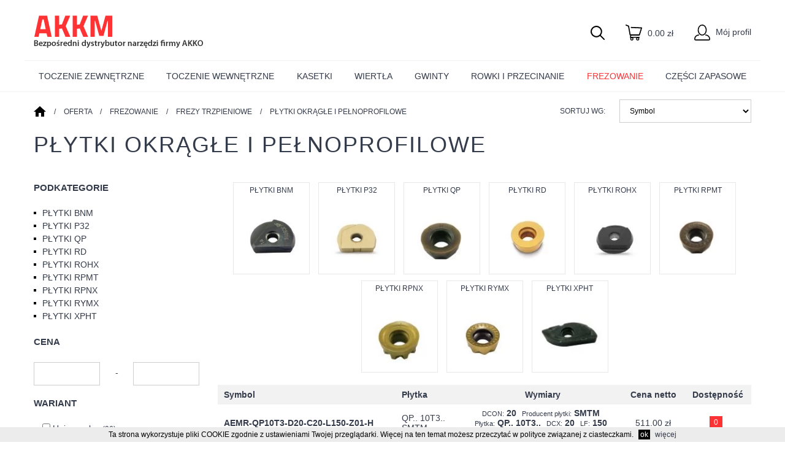

--- FILE ---
content_type: text/html; charset=UTF-8
request_url: https://www.akkm.pl/oferta/301-frezowanie/307-frezy-trzpieniowe/344-plytki-okragle-i-pelnoprofilowe
body_size: 14313
content:
<!DOCTYPE html>
<html lang="pl">
<head>
    <meta charset="utf-8">
    <meta http-equiv="x-ua-compatible" content="ie=edge">
    <title>Oferta / FREZOWANIE / FREZY TRZPIENIOWE / PŁYTKI OKRĄGŁE I PEŁNOPROFILOWE - Narzędzia AKKO</title>
	<meta charset="utf-8" />
	<meta name="author" content=""/>
	<meta name="description" content="Narzędzia AKKO - noże tokarskie, wiertła, frezy, pogłębiacze, fazowniki i wiele innych."/>
	<meta name="viewport" content="width=device-width, initial-scale=1.0" />
    
    
    <meta property="og:title" content="Oferta / FREZOWANIE / FREZY TRZPIENIOWE / PŁYTKI OKRĄGŁE I PEŁNOPROFILOWE" />
    <meta property="og:site_name" content="www.akkm.pl" />
    <meta property="og:description" content="Narzędzia AKKO - noże tokarskie, wiertła, frezy, pogłębiacze, fazowniki i wiele innych." />
    <meta property="og:type" content="ARTICLE" />
    <meta property="og:image" content="https://www.akkm.pl/assets/img/logo-big.png" />
    <meta property="og:locale" content="pl_PL" />
    <meta property="og:image:secure_url" content="" />
    
    
    
    <meta property="article:section" content="Oferta" />
    <meta property="article:published_time" content="" />
    <meta property="article:modified_time" content="" />
    
    

    <script type="application/ld+json">
        [{
            "@context":"https://schema.org",
            "@type":"WebSite",
            "@id":"https://www.akkm.pl/#website",
            "description":"Od samego początku jesteśmy bezpośrednim dystrybutorem tureckiej firmy AKKO – producenta narzędzi do obróbki skrawaniem.",
            "headline":"Bezpośredni dystrybutor narzędzi firmy AKKO",
            "inLanguage":"Pl-pl",
            "mainEntityOfPage":"https://www.akkm.pl/",
            "name":"Bezpośredni dystrybutor narzędzi firmy AKKO - Akkm",
            "potentialAction":{
                "@type":"SearchAction",
                "target":"https://www.akkm.pl/oferta?search={search_term_string}",
                "query-input":"required name=search_term_string"},
            "url":"https://www.akkm.pl/",
            "image":{
                "@type":"ImageObject",
                "url":"https://www.akkm.pl/assets/img/logo-big.png"}
        },
        {
            "@context":"https://schema.org",
            "@type":"Organization",
            "@id":"https://www.akkm.pl/#creator",
            "name":"Bezpośredni dystrybutor narzędzi firmy AKKO - Akkm",
            "url":"https://www.akkm.pl/",
            "sameAs":[
                ],
            "logo":{
                "@type":"ImageObject",
                "@id":"https://www.akkm.pl/#logo",
                "url":"https://www.akkm.pl/assets/img/logo-big.png",
                "width":133,
                "height":132,
                "caption":"Bezpośredni dystrybutor narzędzi firmy AKKO - Akkm"},
            "contactPoint":{
                "@type":"ContactPoint",
                "telephone":"+48 790494959",
                "url":"https:\/\/www.akkm.pl\/kontakt.html",
                "contactType":"customer support"}
        },
        {
            "@context":"https://schema.org",
            "@type":"WebPage",
            "@id":"https://www.akkm.pl/oferta/301-frezowanie/307-frezy-trzpieniowe/344-plytki-okragle-i-pelnoprofilowe#webpage",
            "url":"https://www.akkm.pl/oferta/301-frezowanie/307-frezy-trzpieniowe/344-plytki-okragle-i-pelnoprofilowe",
            "inLanguage":"Pl-pl",
            "name":"Oferta / FREZOWANIE / FREZY TRZPIENIOWE / PŁYTKI OKRĄGŁE I PEŁNOPROFILOWE",
            "dateModified":"",
            "datePublished":"",
            "description":"Narzędzia AKKO - noże tokarskie, wiertła, frezy, pogłębiacze, fazowniki i wiele innych.",
            "headline":"Oferta / FREZOWANIE / FREZY TRZPIENIOWE / PŁYTKI OKRĄGŁE I PEŁNOPROFILOWE",
            "image":{
                "@type":"ImageObject",
                "url":"https://www.akkm.pl/assets/img/logo-big.png"}
        },
        {
            "@context":"https://schema.org",
            "@type": "BreadcrumbList",
            "description":"Breadcrumbs list",
            "name":"Breadcrumbs",
            "itemListElement": [
                
            {
                "@type": "ListItem",
                "position": 1,
                "item": {
                    "@id": "https://www.akkm.pl",
                    "name": "Strona główna"
                }
            },

            {
                "@type": "ListItem",
                "position": 2,
                "item": {
                    "@id": "https://www.akkm.pl/oferta",
                    "name": "Oferta"
                }
            },

            {
                "@type": "ListItem",
                "position": 3,
                "item": {
                    "@id": "https://www.akkm.pl/oferta/301-frezowanie",
                    "name": "FREZOWANIE"
                }
            },

            {
                "@type": "ListItem",
                "position": 4,
                "item": {
                    "@id": "https://www.akkm.pl/oferta/301-frezowanie/307-frezy-trzpieniowe",
                    "name": "FREZY TRZPIENIOWE"
                }
            },

            {
                "@type": "ListItem",
                "position": 5,
                "item": {
                    "@id": "https://www.akkm.pl/oferta/301-frezowanie/307-frezy-trzpieniowe/344-plytki-okragle-i-pelnoprofilowe",
                    "name": "PŁYTKI OKRĄGŁE I PEŁNOPROFILOWE"
                }
            }

            ]
        }
        
        
        ]</script>
        
        <link rel="canonical" href="https://www.akkm.pl/oferta/301-frezowanie/307-frezy-trzpieniowe/344-plytki-okragle-i-pelnoprofilowe"/>
    <link rel="icon" href="/favicon.png"/>

    <script async src="/assets/js/scripts-1671125785.js"></script>
<link rel="stylesheet" type="text/css" href="/assets/css/styles-1671125785.css">

</head>
<body>

<header class="header-wrapper">
    <div class="container cf">
        <a href="/" class="logo"><img src="/assets/img/logo.png?2" alt="AKKM - bezpośredni dystrybutor narzędzi firmy AKKO"/></a>

        
<div class="header-nav">
    <div class="header-nav-search">
    <a href="#"><span class="icon-search"></span></a>

    <div class="header-nav-search-control">
        <input type="text" id="search" class="" value="" placeholder="Znajdź najlepsze produkty"/>
        <a href="#"><span class="icon-arrow-s-right"></span></a>
    </div>
</div>
    <div class="header-nav-cart">
        <a href="/koszyk" rel="nofollow"><span class="icon-cart"></span> <span id="box-cart">0.00&nbsp;zł</span></a>
    </div>

    <div class="header-nav-profile">
                    <a href="/profil" class="header-nav-profile-a" title="Logowanie" rel="nofollow">
                <span class="icon-profile"></span> Mój profil
            </a>
            </div>


</div>    </div>
        <nav class="navbar">
    <ul>
                    <li >
                <a href="/oferta/1-toczenie-zewnetrzne" title="TOCZENIE ZEWNĘTRZNE">TOCZENIE ZEWNĘTRZNE</a>
                                    <div class="navbar-sub">
                        <ul>
                                                            <li class="isSub">
                                    <a href="/oferta/1-toczenie-zewnetrzne/53-c-system" title="C-SYSTEM">C-SYSTEM</a>
                                                                            <ul class="navbar-sub navbar-subsub">
                                                                                            <li>
                                                    <a href="/oferta/1-toczenie-zewnetrzne/53-c-system/55-cclnr" title="CCLNR">CCLNR</a>
                                                </li>
                                                                                            <li>
                                                    <a href="/oferta/1-toczenie-zewnetrzne/53-c-system/56-cdjnr" title="CDJNR">CDJNR</a>
                                                </li>
                                                                                            <li>
                                                    <a href="/oferta/1-toczenie-zewnetrzne/53-c-system/57-cdnnn" title="CDNNN">CDNNN</a>
                                                </li>
                                                                                            <li>
                                                    <a href="/oferta/1-toczenie-zewnetrzne/53-c-system/54-ckjnr" title="CKJNR">CKJNR</a>
                                                </li>
                                                                                            <li>
                                                    <a href="/oferta/1-toczenie-zewnetrzne/53-c-system/58-crdcn" title="CRDCN">CRDCN</a>
                                                </li>
                                                                                            <li>
                                                    <a href="/oferta/1-toczenie-zewnetrzne/53-c-system/59-crdcr" title="CRDCR">CRDCR</a>
                                                </li>
                                                                                            <li>
                                                    <a href="/oferta/1-toczenie-zewnetrzne/53-c-system/60-csdnn" title="CSDNN">CSDNN</a>
                                                </li>
                                                                                            <li>
                                                    <a href="/oferta/1-toczenie-zewnetrzne/53-c-system/61-csknr" title="CSKNR">CSKNR</a>
                                                </li>
                                                                                            <li>
                                                    <a href="/oferta/1-toczenie-zewnetrzne/53-c-system/62-csrnr" title="CSRNR">CSRNR</a>
                                                </li>
                                                                                            <li>
                                                    <a href="/oferta/1-toczenie-zewnetrzne/53-c-system/63-cssnr" title="CSSNR">CSSNR</a>
                                                </li>
                                                                                            <li>
                                                    <a href="/oferta/1-toczenie-zewnetrzne/53-c-system/64-ctjnr" title="CTJNR">CTJNR</a>
                                                </li>
                                                                                    </ul>
                                                                    </li>
                                                            <li class="isSub">
                                    <a href="/oferta/1-toczenie-zewnetrzne/106-kola-pasowe" title="KOŁA PASOWE">KOŁA PASOWE</a>
                                                                            <ul class="navbar-sub navbar-subsub">
                                                                                            <li>
                                                    <a href="/oferta/1-toczenie-zewnetrzne/106-kola-pasowe/107-jednoostrzowe" title="JEDNOOSTRZOWE">JEDNOOSTRZOWE</a>
                                                </li>
                                                                                            <li>
                                                    <a href="/oferta/1-toczenie-zewnetrzne/106-kola-pasowe/110-wieloostrzowe" title="WIELOOSTRZOWE">WIELOOSTRZOWE</a>
                                                </li>
                                                                                    </ul>
                                                                    </li>
                                                            <li class="isSub">
                                    <a href="/oferta/1-toczenie-zewnetrzne/27-m-system" title="M-SYSTEM">M-SYSTEM</a>
                                                                            <ul class="navbar-sub navbar-subsub">
                                                                                            <li>
                                                    <a href="/oferta/1-toczenie-zewnetrzne/27-m-system/28-mtenn" title="MTENN">MTENN</a>
                                                </li>
                                                                                            <li>
                                                    <a href="/oferta/1-toczenie-zewnetrzne/27-m-system/29-mtjnr" title="MTJNR">MTJNR</a>
                                                </li>
                                                                                            <li>
                                                    <a href="/oferta/1-toczenie-zewnetrzne/27-m-system/30-mwlnr" title="MWLNR">MWLNR</a>
                                                </li>
                                                                                            <li>
                                                    <a href="/oferta/1-toczenie-zewnetrzne/27-m-system/31-mwmnn" title="MWMNN">MWMNN</a>
                                                </li>
                                                                                    </ul>
                                                                    </li>
                                                            <li class="isSub">
                                    <a href="/oferta/1-toczenie-zewnetrzne/32-p-system" title="P-SYSTEM">P-SYSTEM</a>
                                                                            <ul class="navbar-sub navbar-subsub">
                                                                                            <li>
                                                    <a href="/oferta/1-toczenie-zewnetrzne/32-p-system/48-z-chlodzeniem-na-plytke" title="Z CHŁODZENIEM NA PŁYTKĘ">Z CHŁODZENIEM NA PŁYTKĘ</a>
                                                </li>
                                                                                            <li>
                                                    <a href="/oferta/1-toczenie-zewnetrzne/32-p-system/33-z-chlodzeniem-zewnetrznym" title="Z CHŁODZENIEM ZEWNĘTRZNYM">Z CHŁODZENIEM ZEWNĘTRZNYM</a>
                                                </li>
                                                                                    </ul>
                                                                    </li>
                                                            <li class="isSub">
                                    <a href="/oferta/1-toczenie-zewnetrzne/65-s-system" title="S-SYSTEM">S-SYSTEM</a>
                                                                            <ul class="navbar-sub navbar-subsub">
                                                                                            <li>
                                                    <a href="/oferta/1-toczenie-zewnetrzne/65-s-system/91-do-automatow-tokarskich" title="DO AUTOMATÓW TOKARSKICH">DO AUTOMATÓW TOKARSKICH</a>
                                                </li>
                                                                                            <li>
                                                    <a href="/oferta/1-toczenie-zewnetrzne/65-s-system/66-standardowe" title="STANDARDOWE">STANDARDOWE</a>
                                                </li>
                                                                                            <li>
                                                    <a href="/oferta/1-toczenie-zewnetrzne/65-s-system/100-system-modulowy" title="SYSTEM MODUŁOWY">SYSTEM MODUŁOWY</a>
                                                </li>
                                                                                    </ul>
                                                                    </li>
                                                            <li class="isSub">
                                    <a href="/oferta/1-toczenie-zewnetrzne/2-t-system" title="T-SYSTEM">T-SYSTEM</a>
                                                                            <ul class="navbar-sub navbar-subsub">
                                                                                            <li>
                                                    <a href="/oferta/1-toczenie-zewnetrzne/2-t-system/22-z-chlodzeniem-na-plytke" title="Z CHŁODZENIEM NA PŁYTKĘ">Z CHŁODZENIEM NA PŁYTKĘ</a>
                                                </li>
                                                                                            <li>
                                                    <a href="/oferta/1-toczenie-zewnetrzne/2-t-system/3-z-chlodzeniem-zewnetrznym" title="Z CHŁODZENIEM ZEWNĘTRZNYM">Z CHŁODZENIEM ZEWNĘTRZNYM</a>
                                                </li>
                                                                                    </ul>
                                                                    </li>
                                                    </ul>
                    </div>
                            </li>
                    <li >
                <a href="/oferta/113-toczenie-wewnetrzne" title="TOCZENIE WEWNĘTRZNE">TOCZENIE WEWNĘTRZNE</a>
                                    <div class="navbar-sub">
                        <ul>
                                                            <li class="isSub">
                                    <a href="/oferta/113-toczenie-wewnetrzne/666-c-system" title="C-SYSTEM">C-SYSTEM</a>
                                                                            <ul class="navbar-sub navbar-subsub">
                                                                                            <li>
                                                    <a href="/oferta/113-toczenie-wewnetrzne/666-c-system/667-ckunr" title="CKUNR">CKUNR</a>
                                                </li>
                                                                                    </ul>
                                                                    </li>
                                                            <li class="isSub">
                                    <a href="/oferta/113-toczenie-wewnetrzne/125-m-system" title="M-SYSTEM">M-SYSTEM</a>
                                                                            <ul class="navbar-sub navbar-subsub">
                                                                                            <li>
                                                    <a href="/oferta/113-toczenie-wewnetrzne/125-m-system/126-mclnr" title="MCLNR">MCLNR</a>
                                                </li>
                                                                                            <li>
                                                    <a href="/oferta/113-toczenie-wewnetrzne/125-m-system/127-mdunr" title="MDUNR">MDUNR</a>
                                                </li>
                                                                                            <li>
                                                    <a href="/oferta/113-toczenie-wewnetrzne/125-m-system/129-mt-nr" title="MT-NR">MT-NR</a>
                                                </li>
                                                                                            <li>
                                                    <a href="/oferta/113-toczenie-wewnetrzne/125-m-system/128-mtfnr" title="MTFNR">MTFNR</a>
                                                </li>
                                                                                            <li>
                                                    <a href="/oferta/113-toczenie-wewnetrzne/125-m-system/130-mtqnr" title="MTQNR">MTQNR</a>
                                                </li>
                                                                                            <li>
                                                    <a href="/oferta/113-toczenie-wewnetrzne/125-m-system/131-mtunr" title="MTUNR">MTUNR</a>
                                                </li>
                                                                                            <li>
                                                    <a href="/oferta/113-toczenie-wewnetrzne/125-m-system/132-mwlnr" title="MWLNR">MWLNR</a>
                                                </li>
                                                                                    </ul>
                                                                    </li>
                                                            <li class="isSub">
                                    <a href="/oferta/113-toczenie-wewnetrzne/133-p-system" title="P-SYSTEM">P-SYSTEM</a>
                                                                            <ul class="navbar-sub navbar-subsub">
                                                                                            <li>
                                                    <a href="/oferta/113-toczenie-wewnetrzne/133-p-system/134-pclnr" title="PCLNR">PCLNR</a>
                                                </li>
                                                                                            <li>
                                                    <a href="/oferta/113-toczenie-wewnetrzne/133-p-system/135-pdqnr" title="PDQNR">PDQNR</a>
                                                </li>
                                                                                            <li>
                                                    <a href="/oferta/113-toczenie-wewnetrzne/133-p-system/137-pdunr" title="PDUNR">PDUNR</a>
                                                </li>
                                                                                            <li>
                                                    <a href="/oferta/113-toczenie-wewnetrzne/133-p-system/136-pdxnr" title="PDXNR">PDXNR</a>
                                                </li>
                                                                                            <li>
                                                    <a href="/oferta/113-toczenie-wewnetrzne/133-p-system/138-psknr" title="PSKNR">PSKNR</a>
                                                </li>
                                                                                            <li>
                                                    <a href="/oferta/113-toczenie-wewnetrzne/133-p-system/139-ptfnr" title="PTFNR">PTFNR</a>
                                                </li>
                                                                                            <li>
                                                    <a href="/oferta/113-toczenie-wewnetrzne/133-p-system/140-ptunr" title="PTUNR">PTUNR</a>
                                                </li>
                                                                                            <li>
                                                    <a href="/oferta/113-toczenie-wewnetrzne/133-p-system/141-pwlnr" title="PWLNR">PWLNR</a>
                                                </li>
                                                                                    </ul>
                                                                    </li>
                                                            <li class="isSub">
                                    <a href="/oferta/113-toczenie-wewnetrzne/142-s-system" title="S-SYSTEM">S-SYSTEM</a>
                                                                            <ul class="navbar-sub navbar-subsub">
                                                                                            <li>
                                                    <a href="/oferta/113-toczenie-wewnetrzne/142-s-system/143-trzonek-stalowy" title="TRZONEK STALOWY">TRZONEK STALOWY</a>
                                                </li>
                                                                                            <li>
                                                    <a href="/oferta/113-toczenie-wewnetrzne/142-s-system/166-trzonek-weglikowy" title="TRZONEK WĘGLIKOWY">TRZONEK WĘGLIKOWY</a>
                                                </li>
                                                                                            <li>
                                                    <a href="/oferta/113-toczenie-wewnetrzne/142-s-system/171-zestawy" title="ZESTAWY">ZESTAWY</a>
                                                </li>
                                                                                    </ul>
                                                                    </li>
                                                            <li class="isSub">
                                    <a href="/oferta/113-toczenie-wewnetrzne/656-t-system" title="T-SYSTEM">T-SYSTEM</a>
                                                                            <ul class="navbar-sub navbar-subsub">
                                                                                            <li>
                                                    <a href="/oferta/113-toczenie-wewnetrzne/656-t-system/657-tclnr" title="TCLNR">TCLNR</a>
                                                </li>
                                                                                            <li>
                                                    <a href="/oferta/113-toczenie-wewnetrzne/656-t-system/658-td-nr" title="TD-NR">TD-NR</a>
                                                </li>
                                                                                            <li>
                                                    <a href="/oferta/113-toczenie-wewnetrzne/656-t-system/659-tdqnr" title="TDQNR">TDQNR</a>
                                                </li>
                                                                                            <li>
                                                    <a href="/oferta/113-toczenie-wewnetrzne/656-t-system/660-tdunr" title="TDUNR">TDUNR</a>
                                                </li>
                                                                                            <li>
                                                    <a href="/oferta/113-toczenie-wewnetrzne/656-t-system/661-tsknr" title="TSKNR">TSKNR</a>
                                                </li>
                                                                                            <li>
                                                    <a href="/oferta/113-toczenie-wewnetrzne/656-t-system/662-tt-nr" title="TT-NR">TT-NR</a>
                                                </li>
                                                                                            <li>
                                                    <a href="/oferta/113-toczenie-wewnetrzne/656-t-system/663-ttunr" title="TTUNR">TTUNR</a>
                                                </li>
                                                                                            <li>
                                                    <a href="/oferta/113-toczenie-wewnetrzne/656-t-system/664-tvunr" title="TVUNR">TVUNR</a>
                                                </li>
                                                                                            <li>
                                                    <a href="/oferta/113-toczenie-wewnetrzne/656-t-system/665-twlnr" title="TWLNR">TWLNR</a>
                                                </li>
                                                                                    </ul>
                                                                    </li>
                                                            <li class="isSub">
                                    <a href="/oferta/113-toczenie-wewnetrzne/175-tlumiki-drga" title="TŁUMIKI DRGAŃ">TŁUMIKI DRGAŃ</a>
                                                                            <ul class="navbar-sub navbar-subsub">
                                                                                            <li>
                                                    <a href="/oferta/113-toczenie-wewnetrzne/175-tlumiki-drga/177-adaptery" title="ADAPTERY">ADAPTERY</a>
                                                </li>
                                                                                            <li>
                                                    <a href="/oferta/113-toczenie-wewnetrzne/175-tlumiki-drga/176-trzonek-antywibracyjny" title="TRZONEK ANTYWIBRACYJNY">TRZONEK ANTYWIBRACYJNY</a>
                                                </li>
                                                                                            <li>
                                                    <a href="/oferta/113-toczenie-wewnetrzne/175-tlumiki-drga/183-ustawiak" title="USTAWIAK">USTAWIAK</a>
                                                </li>
                                                                                    </ul>
                                                                    </li>
                                                    </ul>
                    </div>
                            </li>
                    <li >
                <a href="/oferta/184-kasetki" title="KASETKI">KASETKI</a>
                                    <div class="navbar-sub">
                        <ul>
                                                            <li class="isSub">
                                    <a href="/oferta/184-kasetki/189-chwyt-prostokatny" title="CHWYT PROSTOKĄTNY">CHWYT PROSTOKĄTNY</a>
                                                                            <ul class="navbar-sub navbar-subsub">
                                                                                            <li>
                                                    <a href="/oferta/184-kasetki/189-chwyt-prostokatny/200-psdnn" title="PSDNN">PSDNN</a>
                                                </li>
                                                                                            <li>
                                                    <a href="/oferta/184-kasetki/189-chwyt-prostokatny/197-psknr" title="PSKNR">PSKNR</a>
                                                </li>
                                                                                            <li>
                                                    <a href="/oferta/184-kasetki/189-chwyt-prostokatny/198-psrnr" title="PSRNR">PSRNR</a>
                                                </li>
                                                                                            <li>
                                                    <a href="/oferta/184-kasetki/189-chwyt-prostokatny/199-ptfnr" title="PTFNR">PTFNR</a>
                                                </li>
                                                                                            <li>
                                                    <a href="/oferta/184-kasetki/189-chwyt-prostokatny/191-scfcr" title="SCFCR">SCFCR</a>
                                                </li>
                                                                                            <li>
                                                    <a href="/oferta/184-kasetki/189-chwyt-prostokatny/192-scscr" title="SCSCR">SCSCR</a>
                                                </li>
                                                                                            <li>
                                                    <a href="/oferta/184-kasetki/189-chwyt-prostokatny/193-sskcr" title="SSKCR">SSKCR</a>
                                                </li>
                                                                                            <li>
                                                    <a href="/oferta/184-kasetki/189-chwyt-prostokatny/194-stfcr" title="STFCR">STFCR</a>
                                                </li>
                                                                                            <li>
                                                    <a href="/oferta/184-kasetki/189-chwyt-prostokatny/195-stscr" title="STSCR">STSCR</a>
                                                </li>
                                                                                            <li>
                                                    <a href="/oferta/184-kasetki/189-chwyt-prostokatny/196-sttcr" title="STTCR">STTCR</a>
                                                </li>
                                                                                            <li>
                                                    <a href="/oferta/184-kasetki/189-chwyt-prostokatny/190-stxcr" title="STXCR">STXCR</a>
                                                </li>
                                                                                    </ul>
                                                                    </li>
                                                            <li class="isSub">
                                    <a href="/oferta/184-kasetki/185-chwyt-walcowy" title="CHWYT WALCOWY">CHWYT WALCOWY</a>
                                                                            <ul class="navbar-sub navbar-subsub">
                                                                                            <li>
                                                    <a href="/oferta/184-kasetki/185-chwyt-walcowy/186-scacr" title="SCACR">SCACR</a>
                                                </li>
                                                                                            <li>
                                                    <a href="/oferta/184-kasetki/185-chwyt-walcowy/187-scmcn" title="SCMCN">SCMCN</a>
                                                </li>
                                                                                            <li>
                                                    <a href="/oferta/184-kasetki/185-chwyt-walcowy/188-srscn" title="SRSCN">SRSCN</a>
                                                </li>
                                                                                    </ul>
                                                                    </li>
                                                    </ul>
                    </div>
                            </li>
                    <li >
                <a href="/oferta/268-wiertla" title="WIERTŁA">WIERTŁA</a>
                                    <div class="navbar-sub">
                        <ul>
                                                            <li class="">
                                    <a href="/oferta/268-wiertla/296-na-jedna-plytke" title="NA JEDNĄ PŁYTKĘ">NA JEDNĄ PŁYTKĘ</a>
                                                                    </li>
                                                            <li class="">
                                    <a href="/oferta/268-wiertla/294-pierscienie-fazujace" title="PIERŚCIENIE FAZUJĄCE">PIERŚCIENIE FAZUJĄCE</a>
                                                                    </li>
                                                            <li class="">
                                    <a href="/oferta/268-wiertla/295-tulejki-redukcyjne-nastawne" title="TULEJKI REDUKCYJNE NASTAWNE">TULEJKI REDUKCYJNE NASTAWNE</a>
                                                                    </li>
                                                            <li class="isSub">
                                    <a href="/oferta/268-wiertla/269-wiertla-2d" title="WIERTŁA 2D">WIERTŁA 2D</a>
                                                                            <ul class="navbar-sub navbar-subsub">
                                                                                            <li>
                                                    <a href="/oferta/268-wiertla/269-wiertla-2d/274-plytki-somt" title="PŁYTKI SOMT">PŁYTKI SOMT</a>
                                                </li>
                                                                                            <li>
                                                    <a href="/oferta/268-wiertla/269-wiertla-2d/271-plytki-sp" title="PŁYTKI SP">PŁYTKI SP</a>
                                                </li>
                                                                                            <li>
                                                    <a href="/oferta/268-wiertla/269-wiertla-2d/272-plytki-spgt" title="PŁYTKI SPGT">PŁYTKI SPGT</a>
                                                </li>
                                                                                            <li>
                                                    <a href="/oferta/268-wiertla/269-wiertla-2d/273-plytki-spmt-xomt" title="PŁYTKI SPMT XOMT">PŁYTKI SPMT XOMT</a>
                                                </li>
                                                                                            <li>
                                                    <a href="/oferta/268-wiertla/269-wiertla-2d/270-plytki-wcm" title="PŁYTKI WCM">PŁYTKI WCM</a>
                                                </li>
                                                                                    </ul>
                                                                    </li>
                                                            <li class="isSub">
                                    <a href="/oferta/268-wiertla/275-wiertla-3d" title="WIERTŁA 3D">WIERTŁA 3D</a>
                                                                            <ul class="navbar-sub navbar-subsub">
                                                                                            <li>
                                                    <a href="/oferta/268-wiertla/275-wiertla-3d/282-plytki-880" title="PŁYTKI 880">PŁYTKI 880</a>
                                                </li>
                                                                                            <li>
                                                    <a href="/oferta/268-wiertla/275-wiertla-3d/279-plytki-so" title="PŁYTKI SO">PŁYTKI SO</a>
                                                </li>
                                                                                            <li>
                                                    <a href="/oferta/268-wiertla/275-wiertla-3d/281-plytki-somt" title="PŁYTKI SOMT">PŁYTKI SOMT</a>
                                                </li>
                                                                                            <li>
                                                    <a href="/oferta/268-wiertla/275-wiertla-3d/277-plytki-sp" title="PŁYTKI SP">PŁYTKI SP</a>
                                                </li>
                                                                                            <li>
                                                    <a href="/oferta/268-wiertla/275-wiertla-3d/278-plytki-spgt" title="PŁYTKI SPGT">PŁYTKI SPGT</a>
                                                </li>
                                                                                            <li>
                                                    <a href="/oferta/268-wiertla/275-wiertla-3d/280-plytki-spmt-xomt" title="PŁYTKI SPMT XOMT">PŁYTKI SPMT XOMT</a>
                                                </li>
                                                                                            <li>
                                                    <a href="/oferta/268-wiertla/275-wiertla-3d/276-plytki-wcm" title="PŁYTKI WCM">PŁYTKI WCM</a>
                                                </li>
                                                                                    </ul>
                                                                    </li>
                                                            <li class="isSub">
                                    <a href="/oferta/268-wiertla/283-wiertla-4d" title="WIERTŁA 4D">WIERTŁA 4D</a>
                                                                            <ul class="navbar-sub navbar-subsub">
                                                                                            <li>
                                                    <a href="/oferta/268-wiertla/283-wiertla-4d/287-plytki-so" title="PŁYTKI SO">PŁYTKI SO</a>
                                                </li>
                                                                                            <li>
                                                    <a href="/oferta/268-wiertla/283-wiertla-4d/289-plytki-somt" title="PŁYTKI SOMT">PŁYTKI SOMT</a>
                                                </li>
                                                                                            <li>
                                                    <a href="/oferta/268-wiertla/283-wiertla-4d/285-plytki-sp" title="PŁYTKI SP">PŁYTKI SP</a>
                                                </li>
                                                                                            <li>
                                                    <a href="/oferta/268-wiertla/283-wiertla-4d/286-plytki-spgt" title="PŁYTKI SPGT">PŁYTKI SPGT</a>
                                                </li>
                                                                                            <li>
                                                    <a href="/oferta/268-wiertla/283-wiertla-4d/288-plytki-spmt-xomt" title="PŁYTKI SPMT XOMT">PŁYTKI SPMT XOMT</a>
                                                </li>
                                                                                            <li>
                                                    <a href="/oferta/268-wiertla/283-wiertla-4d/284-plytki-wcm" title="PŁYTKI WCM">PŁYTKI WCM</a>
                                                </li>
                                                                                    </ul>
                                                                    </li>
                                                            <li class="isSub">
                                    <a href="/oferta/268-wiertla/290-wiertla-5d" title="WIERTŁA 5D">WIERTŁA 5D</a>
                                                                            <ul class="navbar-sub navbar-subsub">
                                                                                            <li>
                                                    <a href="/oferta/268-wiertla/290-wiertla-5d/293-plytki-somt" title="PŁYTKI SOMT">PŁYTKI SOMT</a>
                                                </li>
                                                                                            <li>
                                                    <a href="/oferta/268-wiertla/290-wiertla-5d/292-plytki-sp" title="PŁYTKI SP">PŁYTKI SP</a>
                                                </li>
                                                                                            <li>
                                                    <a href="/oferta/268-wiertla/290-wiertla-5d/291-plytki-wcm" title="PŁYTKI WCM">PŁYTKI WCM</a>
                                                </li>
                                                                                    </ul>
                                                                    </li>
                                                            <li class="isSub">
                                    <a href="/oferta/268-wiertla/297-wytaczanie" title="WYTACZANIE">WYTACZANIE</a>
                                                                            <ul class="navbar-sub navbar-subsub">
                                                                                            <li>
                                                    <a href="/oferta/268-wiertla/297-wytaczanie/299-korpus-wytaczadla" title="KORPUS WYTACZADŁA">KORPUS WYTACZADŁA</a>
                                                </li>
                                                                                            <li>
                                                    <a href="/oferta/268-wiertla/297-wytaczanie/300-wkladka-wytaczadla" title="WKŁADKA WYTACZADŁA">WKŁADKA WYTACZADŁA</a>
                                                </li>
                                                                                            <li>
                                                    <a href="/oferta/268-wiertla/297-wytaczanie/298-wytaczadlo-kompletne" title="WYTACZADŁO KOMPLETNE">WYTACZADŁO KOMPLETNE</a>
                                                </li>
                                                                                    </ul>
                                                                    </li>
                                                    </ul>
                    </div>
                            </li>
                    <li >
                <a href="/oferta/201-gwinty" title="GWINTY">GWINTY</a>
                                    <div class="navbar-sub">
                        <ul>
                                                            <li class="isSub">
                                    <a href="/oferta/201-gwinty/206-wewnetrzne" title="WEWNĘTRZNE">WEWNĘTRZNE</a>
                                                                            <ul class="navbar-sub navbar-subsub">
                                                                                            <li>
                                                    <a href="/oferta/201-gwinty/206-wewnetrzne/207-standardowe" title="STANDARDOWE">STANDARDOWE</a>
                                                </li>
                                                                                            <li>
                                                    <a href="/oferta/201-gwinty/206-wewnetrzne/208-z-regulacja-kata" title="Z REGULACJĄ KĄTA">Z REGULACJĄ KĄTA</a>
                                                </li>
                                                                                    </ul>
                                                                    </li>
                                                            <li class="isSub">
                                    <a href="/oferta/201-gwinty/202-zewnetrzne" title="ZEWNĘTRZNE">ZEWNĘTRZNE</a>
                                                                            <ul class="navbar-sub navbar-subsub">
                                                                                            <li>
                                                    <a href="/oferta/201-gwinty/202-zewnetrzne/204-do-automatow-wzdluznych" title="DO AUTOMATÓW WZDŁUŻNYCH">DO AUTOMATÓW WZDŁUŻNYCH</a>
                                                </li>
                                                                                            <li>
                                                    <a href="/oferta/201-gwinty/202-zewnetrzne/203-standardowe" title="STANDARDOWE">STANDARDOWE</a>
                                                </li>
                                                                                            <li>
                                                    <a href="/oferta/201-gwinty/202-zewnetrzne/205-z-regulacja-kata" title="Z REGULACJĄ KĄTA">Z REGULACJĄ KĄTA</a>
                                                </li>
                                                                                    </ul>
                                                                    </li>
                                                    </ul>
                    </div>
                            </li>
                    <li >
                <a href="/oferta/209-rowki-i-przecinanie" title="ROWKI I PRZECINANIE">ROWKI I PRZECINANIE</a>
                                    <div class="navbar-sub">
                        <ul>
                                                            <li class="isSub">
                                    <a href="/oferta/209-rowki-i-przecinanie/237-czolowe" title="CZOŁOWE">CZOŁOWE</a>
                                                                            <ul class="navbar-sub navbar-subsub">
                                                                                            <li>
                                                    <a href="/oferta/209-rowki-i-przecinanie/237-czolowe/242-prostopadle-do-osi" title="PROSTOPADŁE DO OSI">PROSTOPADŁE DO OSI</a>
                                                </li>
                                                                                            <li>
                                                    <a href="/oferta/209-rowki-i-przecinanie/237-czolowe/238-rownolegle-do-osi" title="RÓWNOLEGŁE DO OSI">RÓWNOLEGŁE DO OSI</a>
                                                </li>
                                                                                    </ul>
                                                                    </li>
                                                            <li class="isSub">
                                    <a href="/oferta/209-rowki-i-przecinanie/244-odcinanie" title="ODCINANIE">ODCINANIE</a>
                                                                            <ul class="navbar-sub navbar-subsub">
                                                                                            <li>
                                                    <a href="/oferta/209-rowki-i-przecinanie/244-odcinanie/250-bloki" title="BLOKI">BLOKI</a>
                                                </li>
                                                                                            <li>
                                                    <a href="/oferta/209-rowki-i-przecinanie/244-odcinanie/245-listwy" title="LISTWY">LISTWY</a>
                                                </li>
                                                                                    </ul>
                                                                    </li>
                                                            <li class="isSub">
                                    <a href="/oferta/209-rowki-i-przecinanie/251-wewnetrzne" title="WEWNĘTRZNE">WEWNĘTRZNE</a>
                                                                            <ul class="navbar-sub navbar-subsub">
                                                                                            <li>
                                                    <a href="/oferta/209-rowki-i-przecinanie/251-wewnetrzne/263-z-chlodzeniem-wewnetrznym" title="Z CHŁODZENIEM WEWNĘTRZNYM">Z CHŁODZENIEM WEWNĘTRZNYM</a>
                                                </li>
                                                                                            <li>
                                                    <a href="/oferta/209-rowki-i-przecinanie/251-wewnetrzne/252-z-chlodzeniem-zewnetrznym" title="Z CHŁODZENIEM ZEWNĘTRZNYM">Z CHŁODZENIEM ZEWNĘTRZNYM</a>
                                                </li>
                                                                                    </ul>
                                                                    </li>
                                                            <li class="isSub">
                                    <a href="/oferta/209-rowki-i-przecinanie/210-zewnetrzne" title="ZEWNĘTRZNE">ZEWNĘTRZNE</a>
                                                                            <ul class="navbar-sub navbar-subsub">
                                                                                            <li>
                                                    <a href="/oferta/209-rowki-i-przecinanie/210-zewnetrzne/227-do-automatow-tokarskich" title="DO AUTOMATÓW TOKARSKICH">DO AUTOMATÓW TOKARSKICH</a>
                                                </li>
                                                                                            <li>
                                                    <a href="/oferta/209-rowki-i-przecinanie/210-zewnetrzne/211-standardowe" title="STANDARDOWE">STANDARDOWE</a>
                                                </li>
                                                                                            <li>
                                                    <a href="/oferta/209-rowki-i-przecinanie/210-zewnetrzne/234-z-chlodzeniem-wewnetrznym" title="Z CHŁODZENIEM WEWNĘTRZNYM">Z CHŁODZENIEM WEWNĘTRZNYM</a>
                                                </li>
                                                                                    </ul>
                                                                    </li>
                                                    </ul>
                    </div>
                            </li>
                    <li class="current">
                <a href="/oferta/301-frezowanie" title="FREZOWANIE">FREZOWANIE</a>
                                    <div class="navbar-sub">
                        <ul>
                                                            <li class="isSub">
                                    <a href="/oferta/301-frezowanie/302-fazowanie" title="FAZOWANIE">FAZOWANIE</a>
                                                                            <ul class="navbar-sub navbar-subsub">
                                                                                            <li>
                                                    <a href="/oferta/301-frezowanie/302-fazowanie/305-plytki-ap" title="PŁYTKI AP">PŁYTKI AP</a>
                                                </li>
                                                                                            <li>
                                                    <a href="/oferta/301-frezowanie/302-fazowanie/304-plytki-spgt" title="PŁYTKI SPGT">PŁYTKI SPGT</a>
                                                </li>
                                                                                            <li>
                                                    <a href="/oferta/301-frezowanie/302-fazowanie/303-plytki-tct" title="PŁYTKI TC.T">PŁYTKI TC.T</a>
                                                </li>
                                                                                    </ul>
                                                                    </li>
                                                            <li class="isSub">
                                    <a href="/oferta/301-frezowanie/415-frezy-do-gwintow" title="FREZY DO GWINTÓW">FREZY DO GWINTÓW</a>
                                                                            <ul class="navbar-sub navbar-subsub">
                                                                                            <li>
                                                    <a href="/oferta/301-frezowanie/415-frezy-do-gwintow/417-plytki-c" title="PŁYTKI C">PŁYTKI C</a>
                                                </li>
                                                                                            <li>
                                                    <a href="/oferta/301-frezowanie/415-frezy-do-gwintow/416-plytki-h" title="PŁYTKI H">PŁYTKI H</a>
                                                </li>
                                                                                            <li>
                                                    <a href="/oferta/301-frezowanie/415-frezy-do-gwintow/418-plytki-tbtc" title="PŁYTKI TB/TC">PŁYTKI TB/TC</a>
                                                </li>
                                                                                    </ul>
                                                                    </li>
                                                            <li class="isSub">
                                    <a href="/oferta/301-frezowanie/533-frezy-do-rowkow" title="FREZY DO ROWKÓW">FREZY DO ROWKÓW</a>
                                                                            <ul class="navbar-sub navbar-subsub">
                                                                                            <li>
                                                    <a href="/oferta/301-frezowanie/533-frezy-do-rowkow/539-tarczowe" title="TARCZOWE">TARCZOWE</a>
                                                </li>
                                                                                            <li>
                                                    <a href="/oferta/301-frezowanie/533-frezy-do-rowkow/534-trzpieniowe" title="TRZPIENIOWE">TRZPIENIOWE</a>
                                                </li>
                                                                                    </ul>
                                                                    </li>
                                                            <li class="isSub">
                                    <a href="/oferta/301-frezowanie/419-frezy-jezowe" title="FREZY JEŻOWE">FREZY JEŻOWE</a>
                                                                            <ul class="navbar-sub navbar-subsub">
                                                                                            <li>
                                                    <a href="/oferta/301-frezowanie/419-frezy-jezowe/420-plytki-ap-1003" title="PŁYTKI AP.. 1003">PŁYTKI AP.. 1003</a>
                                                </li>
                                                                                            <li>
                                                    <a href="/oferta/301-frezowanie/419-frezy-jezowe/421-plytki-ap-1204" title="PŁYTKI AP.. 1204">PŁYTKI AP.. 1204</a>
                                                </li>
                                                                                    </ul>
                                                                    </li>
                                                            <li class="isSub">
                                    <a href="/oferta/301-frezowanie/372-frezy-mocowane-na-gwint" title="FREZY MOCOWANE NA GWINT">FREZY MOCOWANE NA GWINT</a>
                                                                            <ul class="navbar-sub navbar-subsub">
                                                                                            <li>
                                                    <a href="/oferta/301-frezowanie/372-frezy-mocowane-na-gwint/373-90" title="90°">90°</a>
                                                </li>
                                                                                            <li>
                                                    <a href="/oferta/301-frezowanie/372-frezy-mocowane-na-gwint/385-95" title="95°">95°</a>
                                                </li>
                                                                                            <li>
                                                    <a href="/oferta/301-frezowanie/372-frezy-mocowane-na-gwint/398-do-duzego-posuwu" title="DO DUŻEGO POSUWU">DO DUŻEGO POSUWU</a>
                                                </li>
                                                                                            <li>
                                                    <a href="/oferta/301-frezowanie/372-frezy-mocowane-na-gwint/387-plytki-okragle-i-pelnoprofilowe" title="PŁYTKI OKRĄGŁE I PEŁNOPROFILOWE">PŁYTKI OKRĄGŁE I PEŁNOPROFILOWE</a>
                                                </li>
                                                                                            <li>
                                                    <a href="/oferta/301-frezowanie/372-frezy-mocowane-na-gwint/414-trzpienie" title="TRZPIENIE">TRZPIENIE</a>
                                                </li>
                                                                                    </ul>
                                                                    </li>
                                                            <li class="isSub">
                                    <a href="/oferta/301-frezowanie/307-frezy-trzpieniowe" title="FREZY TRZPIENIOWE">FREZY TRZPIENIOWE</a>
                                                                            <ul class="navbar-sub navbar-subsub">
                                                                                            <li>
                                                    <a href="/oferta/301-frezowanie/307-frezy-trzpieniowe/308-90" title="90°">90°</a>
                                                </li>
                                                                                            <li>
                                                    <a href="/oferta/301-frezowanie/307-frezy-trzpieniowe/354-do-duzego-posuwu" title="DO DUŻEGO POSUWU">DO DUŻEGO POSUWU</a>
                                                </li>
                                                                                            <li>
                                                    <a href="/oferta/301-frezowanie/307-frezy-trzpieniowe/344-plytki-okragle-i-pelnoprofilowe" title="PŁYTKI OKRĄGŁE I PEŁNOPROFILOWE">PŁYTKI OKRĄGŁE I PEŁNOPROFILOWE</a>
                                                </li>
                                                                                    </ul>
                                                                    </li>
                                                            <li class="isSub">
                                    <a href="/oferta/301-frezowanie/422-glowice-frezarskie" title="GŁOWICE FREZARSKIE">GŁOWICE FREZARSKIE</a>
                                                                            <ul class="navbar-sub navbar-subsub">
                                                                                            <li>
                                                    <a href="/oferta/301-frezowanie/422-glowice-frezarskie/423-42" title="42°">42°</a>
                                                </li>
                                                                                            <li>
                                                    <a href="/oferta/301-frezowanie/422-glowice-frezarskie/425-43" title="43°">43°</a>
                                                </li>
                                                                                            <li>
                                                    <a href="/oferta/301-frezowanie/422-glowice-frezarskie/431-44" title="44°">44°</a>
                                                </li>
                                                                                            <li>
                                                    <a href="/oferta/301-frezowanie/422-glowice-frezarskie/433-45" title="45°">45°</a>
                                                </li>
                                                                                            <li>
                                                    <a href="/oferta/301-frezowanie/422-glowice-frezarskie/448-66" title="66°">66°</a>
                                                </li>
                                                                                            <li>
                                                    <a href="/oferta/301-frezowanie/422-glowice-frezarskie/450-67" title="67°">67°</a>
                                                </li>
                                                                                            <li>
                                                    <a href="/oferta/301-frezowanie/422-glowice-frezarskie/452-75" title="75°">75°</a>
                                                </li>
                                                                                            <li>
                                                    <a href="/oferta/301-frezowanie/422-glowice-frezarskie/456-88" title="88°">88°</a>
                                                </li>
                                                                                            <li>
                                                    <a href="/oferta/301-frezowanie/422-glowice-frezarskie/463-89" title="89°">89°</a>
                                                </li>
                                                                                            <li>
                                                    <a href="/oferta/301-frezowanie/422-glowice-frezarskie/466-90" title="90°">90°</a>
                                                </li>
                                                                                            <li>
                                                    <a href="/oferta/301-frezowanie/422-glowice-frezarskie/516-plytki-duzego-posuwu" title="PŁYTKI DUŻEGO POSUWU">PŁYTKI DUŻEGO POSUWU</a>
                                                </li>
                                                                                            <li>
                                                    <a href="/oferta/301-frezowanie/422-glowice-frezarskie/508-plytki-okragle" title="PŁYTKI OKRĄGŁE">PŁYTKI OKRĄGŁE</a>
                                                </li>
                                                                                    </ul>
                                                                    </li>
                                                            <li class="">
                                    <a href="/oferta/301-frezowanie/306-poglebiacze-pod-sruby" title="POGŁĘBIACZE POD ŚRUBY">POGŁĘBIACZE POD ŚRUBY</a>
                                                                    </li>
                                                    </ul>
                    </div>
                            </li>
                    <li >
                <a href="/oferta/542-czesci-zapasowe" title="CZĘŚCI ZAPASOWE">CZĘŚCI ZAPASOWE</a>
                                    <div class="navbar-sub">
                        <ul>
                                                            <li class="isSub">
                                    <a href="/oferta/542-czesci-zapasowe/564-do-chlodzenia-wewnetrznego" title="DO CHŁODZENIA WEWNĘTRZNEGO">DO CHŁODZENIA WEWNĘTRZNEGO</a>
                                                                            <ul class="navbar-sub navbar-subsub">
                                                                                            <li>
                                                    <a href="/oferta/542-czesci-zapasowe/564-do-chlodzenia-wewnetrznego/571-2705-g18x55" title="2705-G1_8X5.5">2705-G1_8X5.5</a>
                                                </li>
                                                                                            <li>
                                                    <a href="/oferta/542-czesci-zapasowe/564-do-chlodzenia-wewnetrznego/570-ag-01" title="AG-01">AG-01</a>
                                                </li>
                                                                                            <li>
                                                    <a href="/oferta/542-czesci-zapasowe/564-do-chlodzenia-wewnetrznego/572-ah-1-250" title="AH-1-250">AH-1-250</a>
                                                </li>
                                                                                            <li>
                                                    <a href="/oferta/542-czesci-zapasowe/564-do-chlodzenia-wewnetrznego/573-ah-2-250" title="AH-2-250">AH-2-250</a>
                                                </li>
                                                                                            <li>
                                                    <a href="/oferta/542-czesci-zapasowe/564-do-chlodzenia-wewnetrznego/574-ah-3-250" title="AH-3-250">AH-3-250</a>
                                                </li>
                                                                                            <li>
                                                    <a href="/oferta/542-czesci-zapasowe/564-do-chlodzenia-wewnetrznego/565-amp-01" title="AMP-01">AMP-01</a>
                                                </li>
                                                                                            <li>
                                                    <a href="/oferta/542-czesci-zapasowe/564-do-chlodzenia-wewnetrznego/566-amp-02" title="AMP-02">AMP-02</a>
                                                </li>
                                                                                            <li>
                                                    <a href="/oferta/542-czesci-zapasowe/564-do-chlodzenia-wewnetrznego/567-amp-03" title="AMP-03">AMP-03</a>
                                                </li>
                                                                                            <li>
                                                    <a href="/oferta/542-czesci-zapasowe/564-do-chlodzenia-wewnetrznego/568-amp-04" title="AMP-04">AMP-04</a>
                                                </li>
                                                                                            <li>
                                                    <a href="/oferta/542-czesci-zapasowe/564-do-chlodzenia-wewnetrznego/569-amp-05" title="AMP-05">AMP-05</a>
                                                </li>
                                                                                            <li>
                                                    <a href="/oferta/542-czesci-zapasowe/564-do-chlodzenia-wewnetrznego/575-an-01" title="AN-01">AN-01</a>
                                                </li>
                                                                                    </ul>
                                                                    </li>
                                                            <li class="">
                                    <a href="/oferta/542-czesci-zapasowe/543-docisk" title="DOCISK">DOCISK</a>
                                                                    </li>
                                                            <li class="">
                                    <a href="/oferta/542-czesci-zapasowe/560-docisk-listwy" title="DOCISK LISTWY">DOCISK LISTWY</a>
                                                                    </li>
                                                            <li class="">
                                    <a href="/oferta/542-czesci-zapasowe/559-docisk-wytaczadla" title="DOCISK WYTACZADŁA">DOCISK WYTACZADŁA</a>
                                                                    </li>
                                                            <li class="">
                                    <a href="/oferta/542-czesci-zapasowe/549-dcwignia" title="DŹWIGNIA">DŹWIGNIA</a>
                                                                    </li>
                                                            <li class="">
                                    <a href="/oferta/542-czesci-zapasowe/562-klucz-imbusowy" title="KLUCZ IMBUSOWY">KLUCZ IMBUSOWY</a>
                                                                    </li>
                                                            <li class="">
                                    <a href="/oferta/542-czesci-zapasowe/561-klucz-listwy" title="KLUCZ LISTWY">KLUCZ LISTWY</a>
                                                                    </li>
                                                            <li class="">
                                    <a href="/oferta/542-czesci-zapasowe/563-klucz-torx" title="KLUCZ TORX">KLUCZ TORX</a>
                                                                    </li>
                                                            <li class="">
                                    <a href="/oferta/542-czesci-zapasowe/552-kolek" title="KOŁEK">KOŁEK</a>
                                                                    </li>
                                                            <li class="">
                                    <a href="/oferta/542-czesci-zapasowe/557-pierscie" title="PIERŚCIEŃ">PIERŚCIEŃ</a>
                                                                    </li>
                                                            <li class="">
                                    <a href="/oferta/542-czesci-zapasowe/558-podkladka" title="PODKŁADKA">PODKŁADKA</a>
                                                                    </li>
                                                            <li class="">
                                    <a href="/oferta/542-czesci-zapasowe/546-plytka-podporowa" title="PŁYTKA PODPOROWA">PŁYTKA PODPOROWA</a>
                                                                    </li>
                                                            <li class="">
                                    <a href="/oferta/542-czesci-zapasowe/576-smar" title="SMAR">SMAR</a>
                                                                    </li>
                                                            <li class="">
                                    <a href="/oferta/542-czesci-zapasowe/548-sprezyna" title="SPRĘŻYNA">SPRĘŻYNA</a>
                                                                    </li>
                                                            <li class="">
                                    <a href="/oferta/542-czesci-zapasowe/545-sruba" title="ŚRUBA">ŚRUBA</a>
                                                                    </li>
                                                            <li class="">
                                    <a href="/oferta/542-czesci-zapasowe/544-sruba-docisku" title="ŚRUBA DOCISKU">ŚRUBA DOCISKU</a>
                                                                    </li>
                                                            <li class="">
                                    <a href="/oferta/542-czesci-zapasowe/550-sruba-dcwigni" title="ŚRUBA DŹWIGNI">ŚRUBA DŹWIGNI</a>
                                                                    </li>
                                                            <li class="">
                                    <a href="/oferta/542-czesci-zapasowe/556-sruba-imbusowa" title="ŚRUBA IMBUSOWA">ŚRUBA IMBUSOWA</a>
                                                                    </li>
                                                            <li class="">
                                    <a href="/oferta/542-czesci-zapasowe/547-sruba-plytki-podporowej" title="ŚRUBA PŁYTKI PODPOROWEJ">ŚRUBA PŁYTKI PODPOROWEJ</a>
                                                                    </li>
                                                            <li class="">
                                    <a href="/oferta/542-czesci-zapasowe/553-sruba-plytki-skrawajacej" title="ŚRUBA PŁYTKI SKRAWAJĄCEJ">ŚRUBA PŁYTKI SKRAWAJĄCEJ</a>
                                                                    </li>
                                                            <li class="">
                                    <a href="/oferta/542-czesci-zapasowe/554-sruba-regulacyjna-osiowa" title="ŚRUBA REGULACYJNA OSIOWA">ŚRUBA REGULACYJNA OSIOWA</a>
                                                                    </li>
                                                            <li class="">
                                    <a href="/oferta/542-czesci-zapasowe/555-sruba-regulacyjna-promieniowa" title="ŚRUBA REGULACYJNA PROMIENIOWA">ŚRUBA REGULACYJNA PROMIENIOWA</a>
                                                                    </li>
                                                            <li class="">
                                    <a href="/oferta/542-czesci-zapasowe/551-tulejka-sprezysta" title="TULEJKA SPRĘŻYSTA">TULEJKA SPRĘŻYSTA</a>
                                                                    </li>
                                                    </ul>
                    </div>
                            </li>
        
            </ul>
    <a href="#" id="mobile-nav" class="mobile-nav"><span></span></a>
</nav>
<div id="mobile-overlay" class="mobile-overlay"></div>
</header>


<div class="container">
    <script>
    var filters_more = [];
</script>

<main class="">
    <nav class="breadcrumb">
         <a href="/"><span class="icon-home"></span></a> <span>/</span> <a href="/oferta">Oferta</a> <span>/</span> <a href="/oferta/301-frezowanie">FREZOWANIE</a> <span>/</span> <a href="/oferta/301-frezowanie/307-frezy-trzpieniowe">FREZY TRZPIENIOWE</a> <span>/</span> <a href="/oferta/301-frezowanie/307-frezy-trzpieniowe/344-plytki-okragle-i-pelnoprofilowe">PŁYTKI OKRĄGŁE I PEŁNOPROFILOWE</a>        <div class="sort" id="sort">
            Sortuj wg: <select name="sort" id="sort" class="form-control" ><option value="name" selected>Symbol</option><option value="price" >Cena</option></select>        </div>
    </nav>

    <h1><a href="/oferta/301-frezowanie/307-frezy-trzpieniowe/344-plytki-okragle-i-pelnoprofilowe" title="PŁYTKI OKRĄGŁE I PEŁNOPROFILOWE">PŁYTKI OKRĄGŁE I PEŁNOPROFILOWE</a></h1>
    <div class="g-hide-m offers-filters-nav" id="filters_off">
        <a href="#" class="btn btn-black">pokaż filtry</a>
    </div>

    <div class="g-row">

        <div class="g-col-m-3 g-show-m offers-filters" id="filters">
            <div class="g-row">
    <div class="g-col-m-12 g-col-s-6">
        <div class="offers-filters-h">Podkategorie</div>
        <ul>
                            <li ><a href="/oferta/301-frezowanie/307-frezy-trzpieniowe/344-plytki-okragle-i-pelnoprofilowe/350-plytki-bnm" >PŁYTKI BNM</a></li>
                            <li ><a href="/oferta/301-frezowanie/307-frezy-trzpieniowe/344-plytki-okragle-i-pelnoprofilowe/352-plytki-p32" >PŁYTKI P32</a></li>
                            <li ><a href="/oferta/301-frezowanie/307-frezy-trzpieniowe/344-plytki-okragle-i-pelnoprofilowe/349-plytki-qp" >PŁYTKI QP</a></li>
                            <li ><a href="/oferta/301-frezowanie/307-frezy-trzpieniowe/344-plytki-okragle-i-pelnoprofilowe/348-plytki-rd" >PŁYTKI RD</a></li>
                            <li ><a href="/oferta/301-frezowanie/307-frezy-trzpieniowe/344-plytki-okragle-i-pelnoprofilowe/351-plytki-rohx" >PŁYTKI ROHX</a></li>
                            <li ><a href="/oferta/301-frezowanie/307-frezy-trzpieniowe/344-plytki-okragle-i-pelnoprofilowe/345-plytki-rpmt" >PŁYTKI RPMT</a></li>
                            <li ><a href="/oferta/301-frezowanie/307-frezy-trzpieniowe/344-plytki-okragle-i-pelnoprofilowe/346-plytki-rpnx" >PŁYTKI RPNX</a></li>
                            <li ><a href="/oferta/301-frezowanie/307-frezy-trzpieniowe/344-plytki-okragle-i-pelnoprofilowe/347-plytki-rymx" >PŁYTKI RYMX</a></li>
                            <li ><a href="/oferta/301-frezowanie/307-frezy-trzpieniowe/344-plytki-okragle-i-pelnoprofilowe/353-plytki-xpht" >PŁYTKI XPHT</a></li>
                    </ul>
    </div>
        <div class="g-col-m-12 g-col-s-6">
        <div class="offers-filters-h">Cena</div>
        <div class="form-control-range cf">
            <input type="text" name="price_from" value="" class="form-control">
            <span>-</span>
            <input type="text" name="price_to" value="" class="form-control">
        </div>
    </div>
            <div class="g-col-m-12 g-col-s-6 offers-filters-attrs">
            <div class="offers-filters-h">Wariant</div>
                            <div class="scrollbar-inner">
                    <ul>
                                                    <li class="form-control-group-checkboxes ">
                                <input type="checkbox" id="attr_select[1][1]" name="attr_sel_1" value="1" > <label for="attr_select[1][1]">Uniwersalny <small>(96)</small></label>
                            </li>
                                            </ul>
                    <a href="" class="offers-filters-attrs-more" id="offers-filters-attrs-more1">więcej</a>
                </div>
                    </div>
            <div class="g-col-m-12 g-col-s-6 offers-filters-attrs">
            <div class="offers-filters-h">DCON</div>
                            <div class="scrollbar-inner">
                    <ul>
                                                    <li class="form-control-group-checkboxes ">
                                <input type="checkbox" id="attr_select[33][10]" name="attr_sel_33" value="10" > <label for="attr_select[33][10]">10 <small>(3)</small></label>
                            </li>
                                                    <li class="form-control-group-checkboxes ">
                                <input type="checkbox" id="attr_select[33][12]" name="attr_sel_33" value="12" > <label for="attr_select[33][12]">12 <small>(6)</small></label>
                            </li>
                                                    <li class="form-control-group-checkboxes ">
                                <input type="checkbox" id="attr_select[33][16]" name="attr_sel_33" value="16" > <label for="attr_select[33][16]">16 <small>(12)</small></label>
                            </li>
                                                    <li class="form-control-group-checkboxes ">
                                <input type="checkbox" id="attr_select[33][20]" name="attr_sel_33" value="20" > <label for="attr_select[33][20]">20 <small>(22)</small></label>
                            </li>
                                                    <li class="form-control-group-checkboxes ">
                                <input type="checkbox" id="attr_select[33][25]" name="attr_sel_33" value="25" > <label for="attr_select[33][25]">25 <small>(31)</small></label>
                            </li>
                                                    <li class="form-control-group-checkboxes ">
                                <input type="checkbox" id="attr_select[33][32]" name="attr_sel_33" value="32" > <label for="attr_select[33][32]">32 <small>(22)</small></label>
                            </li>
                                            </ul>
                    <a href="" class="offers-filters-attrs-more" id="offers-filters-attrs-more33">więcej</a>
                </div>
                    </div>
            <div class="g-col-m-12 g-col-s-6 offers-filters-attrs">
            <div class="offers-filters-h">ATUM Ø</div>
                    </div>
            <div class="g-col-m-12 g-col-s-6 offers-filters-attrs">
            <div class="offers-filters-h">APMX</div>
                    </div>
            <div class="g-col-m-12 g-col-s-6 offers-filters-attrs">
            <div class="offers-filters-h">APMX</div>
                            <div class="scrollbar-inner">
                    <ul>
                                                    <li class="form-control-group-checkboxes ">
                                <input type="checkbox" id="attr_select[68][2.5]" name="attr_sel_68" value="2.5" > <label for="attr_select[68][2.5]">2.5 <small>(3)</small></label>
                            </li>
                                            </ul>
                    <a href="" class="offers-filters-attrs-more" id="offers-filters-attrs-more68">więcej</a>
                </div>
                    </div>
            <div class="g-col-m-12 g-col-s-6 offers-filters-attrs">
            <div class="offers-filters-h">DMIN</div>
                    </div>
            <div class="g-col-m-12 g-col-s-6 offers-filters-attrs">
            <div class="offers-filters-h">CDX</div>
                    </div>
            <div class="g-col-m-12 g-col-s-6 offers-filters-attrs">
            <div class="offers-filters-h">DC</div>
                    </div>
            <div class="g-col-m-12 g-col-s-6 offers-filters-attrs">
            <div class="offers-filters-h">Producent płytki</div>
                            <div class="scrollbar-inner">
                    <ul>
                                                    <li class="form-control-group-checkboxes ">
                                <input type="checkbox" id="attr_select[74][CRTZT]" name="attr_sel_74" value="CRTZT" > <label for="attr_select[74][CRTZT]">CRTZT <small>(3)</small></label>
                            </li>
                                                    <li class="form-control-group-checkboxes ">
                                <input type="checkbox" id="attr_select[74][DJT]" name="attr_sel_74" value="DJT" > <label for="attr_select[74][DJT]">DJT <small>(9)</small></label>
                            </li>
                                                    <li class="form-control-group-checkboxes ">
                                <input type="checkbox" id="attr_select[74][ISO]" name="attr_sel_74" value="ISO" > <label for="attr_select[74][ISO]">ISO <small>(42)</small></label>
                            </li>
                                                    <li class="form-control-group-checkboxes ">
                                <input type="checkbox" id="attr_select[74][MTSBH]" name="attr_sel_74" value="MTSBH" > <label for="attr_select[74][MTSBH]">MTSBH <small>(8)</small></label>
                            </li>
                                                    <li class="form-control-group-checkboxes ">
                                <input type="checkbox" id="attr_select[74][SMTM]" name="attr_sel_74" value="SMTM" > <label for="attr_select[74][SMTM]">SMTM <small>(7)</small></label>
                            </li>
                                                    <li class="form-control-group-checkboxes ">
                                <input type="checkbox" id="attr_select[74][TGTC]" name="attr_sel_74" value="TGTC" > <label for="attr_select[74][TGTC]">TGTC <small>(8)</small></label>
                            </li>
                                                    <li class="form-control-group-checkboxes ">
                                <input type="checkbox" id="attr_select[74][WLTR]" name="attr_sel_74" value="WLTR" > <label for="attr_select[74][WLTR]">WLTR <small>(8)</small></label>
                            </li>
                                                    <li class="form-control-group-checkboxes ">
                                <input type="checkbox" id="attr_select[74][ZCC]" name="attr_sel_74" value="ZCC" > <label for="attr_select[74][ZCC]">ZCC <small>(11)</small></label>
                            </li>
                                            </ul>
                    <a href="" class="offers-filters-attrs-more" id="offers-filters-attrs-more74">więcej</a>
                </div>
                    </div>
            <div class="g-col-m-12 g-col-s-6 offers-filters-attrs">
            <div class="offers-filters-h">Płytka</div>
                            <div class="scrollbar-inner">
                    <ul>
                                                    <li class="form-control-group-checkboxes offers-filters-attrs-hide">
                                <input type="checkbox" id="attr_select[5][BNM 120-S]" name="attr_sel_5" value="BNM 120-S" > <label for="attr_select[5][BNM 120-S]">BNM 120-S <small>(1)</small></label>
                            </li>
                                                    <li class="form-control-group-checkboxes offers-filters-attrs-hide">
                                <input type="checkbox" id="attr_select[5][BNM 160-S]" name="attr_sel_5" value="BNM 160-S" > <label for="attr_select[5][BNM 160-S]">BNM 160-S <small>(2)</small></label>
                            </li>
                                                    <li class="form-control-group-checkboxes ">
                                <input type="checkbox" id="attr_select[5][BNM 200-S]" name="attr_sel_5" value="BNM 200-S" > <label for="attr_select[5][BNM 200-S]">BNM 200-S <small>(3)</small></label>
                            </li>
                                                    <li class="form-control-group-checkboxes ">
                                <input type="checkbox" id="attr_select[5][BNM 250-S]" name="attr_sel_5" value="BNM 250-S" > <label for="attr_select[5][BNM 250-S]">BNM 250-S <small>(3)</small></label>
                            </li>
                                                    <li class="form-control-group-checkboxes offers-filters-attrs-hide">
                                <input type="checkbox" id="attr_select[5][P3208]" name="attr_sel_5" value="P3208" > <label for="attr_select[5][P3208]">P3208 <small>(1)</small></label>
                            </li>
                                                    <li class="form-control-group-checkboxes offers-filters-attrs-hide">
                                <input type="checkbox" id="attr_select[5][P3210]" name="attr_sel_5" value="P3210" > <label for="attr_select[5][P3210]">P3210 <small>(2)</small></label>
                            </li>
                                                    <li class="form-control-group-checkboxes offers-filters-attrs-hide">
                                <input type="checkbox" id="attr_select[5][P3212]" name="attr_sel_5" value="P3212" > <label for="attr_select[5][P3212]">P3212 <small>(1)</small></label>
                            </li>
                                                    <li class="form-control-group-checkboxes offers-filters-attrs-hide">
                                <input type="checkbox" id="attr_select[5][P3216]" name="attr_sel_5" value="P3216" > <label for="attr_select[5][P3216]">P3216 <small>(1)</small></label>
                            </li>
                                                    <li class="form-control-group-checkboxes offers-filters-attrs-hide">
                                <input type="checkbox" id="attr_select[5][P3220]" name="attr_sel_5" value="P3220" > <label for="attr_select[5][P3220]">P3220 <small>(1)</small></label>
                            </li>
                                                    <li class="form-control-group-checkboxes offers-filters-attrs-hide">
                                <input type="checkbox" id="attr_select[5][P3225]" name="attr_sel_5" value="P3225" > <label for="attr_select[5][P3225]">P3225 <small>(1)</small></label>
                            </li>
                                                    <li class="form-control-group-checkboxes offers-filters-attrs-hide">
                                <input type="checkbox" id="attr_select[5][P3232]" name="attr_sel_5" value="P3232" > <label for="attr_select[5][P3232]">P3232 <small>(1)</small></label>
                            </li>
                                                    <li class="form-control-group-checkboxes ">
                                <input type="checkbox" id="attr_select[5][QP.. 10T3..]" name="attr_sel_5" value="QP.. 10T3.." > <label for="attr_select[5][QP.. 10T3..]">QP.. 10T3.. <small>(6)</small></label>
                            </li>
                                                    <li class="form-control-group-checkboxes offers-filters-attrs-hide">
                                <input type="checkbox" id="attr_select[5][QP.. 1204..]" name="attr_sel_5" value="QP.. 1204.." > <label for="attr_select[5][QP.. 1204..]">QP.. 1204.. <small>(1)</small></label>
                            </li>
                                                    <li class="form-control-group-checkboxes ">
                                <input type="checkbox" id="attr_select[5][RD.. 1003]" name="attr_sel_5" value="RD.. 1003" > <label for="attr_select[5][RD.. 1003]">RD.. 1003 <small>(23)</small></label>
                            </li>
                                                    <li class="form-control-group-checkboxes ">
                                <input type="checkbox" id="attr_select[5][RD.. 10T3]" name="attr_sel_5" value="RD.. 10T3" > <label for="attr_select[5][RD.. 10T3]">RD.. 10T3 <small>(7)</small></label>
                            </li>
                                                    <li class="form-control-group-checkboxes ">
                                <input type="checkbox" id="attr_select[5][RD.. 1204]" name="attr_sel_5" value="RD.. 1204" > <label for="attr_select[5][RD.. 1204]">RD.. 1204 <small>(3)</small></label>
                            </li>
                                                    <li class="form-control-group-checkboxes ">
                                <input type="checkbox" id="attr_select[5][RD.. 12T3]" name="attr_sel_5" value="RD.. 12T3" > <label for="attr_select[5][RD.. 12T3]">RD.. 12T3 <small>(8)</small></label>
                            </li>
                                                    <li class="form-control-group-checkboxes offers-filters-attrs-hide">
                                <input type="checkbox" id="attr_select[5][RD.. 1604]" name="attr_sel_5" value="RD.. 1604" > <label for="attr_select[5][RD.. 1604]">RD.. 1604 <small>(1)</small></label>
                            </li>
                                                    <li class="form-control-group-checkboxes offers-filters-attrs-hide">
                                <input type="checkbox" id="attr_select[5][ROHX 1203]" name="attr_sel_5" value="ROHX 1203" > <label for="attr_select[5][ROHX 1203]">ROHX 1203 <small>(2)</small></label>
                            </li>
                                                    <li class="form-control-group-checkboxes ">
                                <input type="checkbox" id="attr_select[5][ROHX 1604]" name="attr_sel_5" value="ROHX 1604" > <label for="attr_select[5][ROHX 1604]">ROHX 1604 <small>(3)</small></label>
                            </li>
                                                    <li class="form-control-group-checkboxes ">
                                <input type="checkbox" id="attr_select[5][ROHX 2005]" name="attr_sel_5" value="ROHX 2005" > <label for="attr_select[5][ROHX 2005]">ROHX 2005 <small>(3)</small></label>
                            </li>
                                                    <li class="form-control-group-checkboxes offers-filters-attrs-hide">
                                <input type="checkbox" id="attr_select[5][RPMT 08T2]" name="attr_sel_5" value="RPMT 08T2" > <label for="attr_select[5][RPMT 08T2]">RPMT 08T2 <small>(2)</small></label>
                            </li>
                                                    <li class="form-control-group-checkboxes offers-filters-attrs-hide">
                                <input type="checkbox" id="attr_select[5][RPMT 10T3..]" name="attr_sel_5" value="RPMT 10T3.." > <label for="attr_select[5][RPMT 10T3..]">RPMT 10T3.. <small>(2)</small></label>
                            </li>
                                                    <li class="form-control-group-checkboxes offers-filters-attrs-hide">
                                <input type="checkbox" id="attr_select[5][RPMT 1204..]" name="attr_sel_5" value="RPMT 1204.." > <label for="attr_select[5][RPMT 1204..]">RPMT 1204.. <small>(2)</small></label>
                            </li>
                                                    <li class="form-control-group-checkboxes offers-filters-attrs-hide">
                                <input type="checkbox" id="attr_select[5][RPMT 1606..]" name="attr_sel_5" value="RPMT 1606.." > <label for="attr_select[5][RPMT 1606..]">RPMT 1606.. <small>(2)</small></label>
                            </li>
                                                    <li class="form-control-group-checkboxes offers-filters-attrs-hide">
                                <input type="checkbox" id="attr_select[5][RPNX 10T3..]" name="attr_sel_5" value="RPNX 10T3.." > <label for="attr_select[5][RPNX 10T3..]">RPNX 10T3.. <small>(3)</small></label>
                            </li>
                                                    <li class="form-control-group-checkboxes offers-filters-attrs-hide">
                                <input type="checkbox" id="attr_select[5][RYMX 0803..]" name="attr_sel_5" value="RYMX 0803.." > <label for="attr_select[5][RYMX 0803..]">RYMX 0803.. <small>(1)</small></label>
                            </li>
                                                    <li class="form-control-group-checkboxes ">
                                <input type="checkbox" id="attr_select[5][RYMX 1004..]" name="attr_sel_5" value="RYMX 1004.." > <label for="attr_select[5][RYMX 1004..]">RYMX 1004.. <small>(6)</small></label>
                            </li>
                                                    <li class="form-control-group-checkboxes offers-filters-attrs-hide">
                                <input type="checkbox" id="attr_select[5][RYMX 1205..]" name="attr_sel_5" value="RYMX 1205.." > <label for="attr_select[5][RYMX 1205..]">RYMX 1205.. <small>(1)</small></label>
                            </li>
                                                    <li class="form-control-group-checkboxes offers-filters-attrs-hide">
                                <input type="checkbox" id="attr_select[5][XPHT 16R0803]" name="attr_sel_5" value="XPHT 16R0803" > <label for="attr_select[5][XPHT 16R0803]">XPHT 16R0803 <small>(1)</small></label>
                            </li>
                                                    <li class="form-control-group-checkboxes offers-filters-attrs-hide">
                                <input type="checkbox" id="attr_select[5][XPHT 20R10T3]" name="attr_sel_5" value="XPHT 20R10T3" > <label for="attr_select[5][XPHT 20R10T3]">XPHT 20R10T3 <small>(1)</small></label>
                            </li>
                                                    <li class="form-control-group-checkboxes offers-filters-attrs-hide">
                                <input type="checkbox" id="attr_select[5][XPHT 25R1204]" name="attr_sel_5" value="XPHT 25R1204" > <label for="attr_select[5][XPHT 25R1204]">XPHT 25R1204 <small>(1)</small></label>
                            </li>
                                            </ul>
                    <a href="" class="offers-filters-attrs-more" id="offers-filters-attrs-more5">więcej</a>
                </div>
                    </div>
            <div class="g-col-m-12 g-col-s-6 offers-filters-attrs">
            <div class="offers-filters-h">Braki</div>
                    </div>
            <div class="g-col-m-12 g-col-s-6 offers-filters-attrs">
            <div class="offers-filters-h">DCmax[mm</div>
                    </div>
    </div>

<script>
    function initFilters() {
        $('#filters .offers-filters-attrs').each(function () {
            if (!$('li,.form-control-range', this).length)
                $(this).hide();

            if ($('li.offers-filters-attrs-hide', this).length > 0)
                $('.offers-filters-attrs-more', this).show();
        });

        $('.offers-filters-attrs-more').click(function (e) {
            e.preventDefault();
            $('li.offers-filters-attrs-hide', $(this).prev()).show();
            $(this).hide();
            filters_more.push($(this).attr('id'));
        });


        $.each(filters_more, function (i, row) {
            $('#' + row).trigger('click');
        });
    }

    window.addEventListener('load', function(event) {
        initFilters();
    });
</script>
        </div>

        <div class="g-col-m-9">
            <div class="content offers-wrapper" id="products_list">
                
<div class="offersCats">
            <a href="/oferta/301-frezowanie/307-frezy-trzpieniowe/344-plytki-okragle-i-pelnoprofilowe/350-plytki-bnm">
            <span>PŁYTKI BNM</span>
                            <img src="/assets/userfiles/category/0/3/350_1_0.jpg?169"/>
                    </a>
            <a href="/oferta/301-frezowanie/307-frezy-trzpieniowe/344-plytki-okragle-i-pelnoprofilowe/352-plytki-p32">
            <span>PŁYTKI P32</span>
                            <img src="/assets/userfiles/category/0/3/352_1_0.jpg?130"/>
                    </a>
            <a href="/oferta/301-frezowanie/307-frezy-trzpieniowe/344-plytki-okragle-i-pelnoprofilowe/349-plytki-qp">
            <span>PŁYTKI QP</span>
                            <img src="/assets/userfiles/category/0/3/349_1_0.jpg?74"/>
                    </a>
            <a href="/oferta/301-frezowanie/307-frezy-trzpieniowe/344-plytki-okragle-i-pelnoprofilowe/348-plytki-rd">
            <span>PŁYTKI RD</span>
                            <img src="/assets/userfiles/category/0/3/348_1_0.jpg?240"/>
                    </a>
            <a href="/oferta/301-frezowanie/307-frezy-trzpieniowe/344-plytki-okragle-i-pelnoprofilowe/351-plytki-rohx">
            <span>PŁYTKI ROHX</span>
                            <img src="/assets/userfiles/category/0/3/351_1_0.jpg?206"/>
                    </a>
            <a href="/oferta/301-frezowanie/307-frezy-trzpieniowe/344-plytki-okragle-i-pelnoprofilowe/345-plytki-rpmt">
            <span>PŁYTKI RPMT</span>
                            <img src="/assets/userfiles/category/0/3/345_1_0.jpg?249"/>
                    </a>
            <a href="/oferta/301-frezowanie/307-frezy-trzpieniowe/344-plytki-okragle-i-pelnoprofilowe/346-plytki-rpnx">
            <span>PŁYTKI RPNX</span>
                            <img src="/assets/userfiles/category/0/3/346_1_0.jpg?208"/>
                    </a>
            <a href="/oferta/301-frezowanie/307-frezy-trzpieniowe/344-plytki-okragle-i-pelnoprofilowe/347-plytki-rymx">
            <span>PŁYTKI RYMX</span>
                            <img src="/assets/userfiles/category/0/3/347_1_0.jpg?216"/>
                    </a>
            <a href="/oferta/301-frezowanie/307-frezy-trzpieniowe/344-plytki-okragle-i-pelnoprofilowe/353-plytki-xpht">
            <span>PŁYTKI XPHT</span>
                            <img src="/assets/userfiles/category/0/3/353_1_0.jpg?74"/>
                    </a>
    </div>


        <table class="table offers-table">
        <thead>
            <tr>
                <th>Symbol</th>
                <th>Płytka</th>
                <th class="txt-center">Wymiary</th>
                <th class="txt-center">Cena netto</th>
                <th class="txt-center" style="width:110px;">Dostępność</th>
            </tr>
        </thead>
        <tbody>
                    <tr>
                <td>
                    <a href="/oferta/301-frezowanie/307-frezy-trzpieniowe/344-plytki-okragle-i-pelnoprofilowe/349-plytki-qp/show/3360-aemr-qp10t3-d20-c20-l150-z01-h" title="AEMR-QP10T3-D20-C20-L150-Z01-H"><strong>AEMR-QP10T3-D20-C20-L150-Z01-H</strong></a>
                </td>
                <td style="white-space: nowrap;">
                    QP.. 10T3..<br>
                                            SMTM                                    </td>
                <td class="txt-center" style="width:30%;">
                                                                <span class="offer-size"><small>DCON:</small> 20</span>
                                            <span class="offer-size"><small>Producent płytki:</small> SMTM</span>
                                            <span class="offer-size"><small>Płytka:</small> QP.. 10T3..</span>
                                            <span class="offer-size"><small>DCX:</small> 20</span>
                                            <span class="offer-size"><small>LF:</small> 150</span>
                                            <span class="offer-size"><small>LH:</small> 70</span>
                                            <span class="offer-size"><small>ZEFP:</small> 1</span>
                                    </td>
                <td class="txt-center">
                    <span class="price">511.00&nbsp;zł</span>                </td>
                <td class="txt-center" style="white-space:nowrap">
                                            <span class="offers-table-stock"><span class="offer-ava empty">0</span></span>
                                                                            </td>
            </tr>
                    <tr>
                <td>
                    <a href="/oferta/301-frezowanie/307-frezy-trzpieniowe/344-plytki-okragle-i-pelnoprofilowe/349-plytki-qp/show/3361-aemr-qp10t3-d25-c25-l120-z02-h" title="AEMR-QP10T3-D25-C25-L120-Z02-H"><strong>AEMR-QP10T3-D25-C25-L120-Z02-H</strong></a>
                </td>
                <td style="white-space: nowrap;">
                    QP.. 10T3..<br>
                                            SMTM                                    </td>
                <td class="txt-center" style="width:30%;">
                                                                <span class="offer-size"><small>DCON:</small> 25</span>
                                            <span class="offer-size"><small>Producent płytki:</small> SMTM</span>
                                            <span class="offer-size"><small>Płytka:</small> QP.. 10T3..</span>
                                            <span class="offer-size"><small>DCX:</small> 25</span>
                                            <span class="offer-size"><small>LF:</small> 120</span>
                                            <span class="offer-size"><small>LH:</small> 40</span>
                                            <span class="offer-size"><small>ZEFP:</small> 2</span>
                                    </td>
                <td class="txt-center">
                    <span class="price">596.00&nbsp;zł</span>                </td>
                <td class="txt-center" style="white-space:nowrap">
                                            <span class="offers-table-stock"><span class="offer-ava empty">0</span></span>
                                                                            </td>
            </tr>
                    <tr>
                <td>
                    <a href="/oferta/301-frezowanie/307-frezy-trzpieniowe/344-plytki-okragle-i-pelnoprofilowe/349-plytki-qp/show/3362-aemr-qp10t3-d25-c25-l150-z02-h" title="AEMR-QP10T3-D25-C25-L150-Z02-H"><strong>AEMR-QP10T3-D25-C25-L150-Z02-H</strong></a>
                </td>
                <td style="white-space: nowrap;">
                    QP.. 10T3..<br>
                                            SMTM                                    </td>
                <td class="txt-center" style="width:30%;">
                                                                <span class="offer-size"><small>DCON:</small> 25</span>
                                            <span class="offer-size"><small>Producent płytki:</small> SMTM</span>
                                            <span class="offer-size"><small>Płytka:</small> QP.. 10T3..</span>
                                            <span class="offer-size"><small>DCX:</small> 25</span>
                                            <span class="offer-size"><small>LF:</small> 150</span>
                                            <span class="offer-size"><small>LH:</small> 70</span>
                                            <span class="offer-size"><small>ZEFP:</small> 2</span>
                                    </td>
                <td class="txt-center">
                    <span class="price">596.00&nbsp;zł</span>                </td>
                <td class="txt-center" style="white-space:nowrap">
                                            <span class="offers-table-stock"><span class="offer-ava empty">0</span></span>
                                                                            </td>
            </tr>
                    <tr>
                <td>
                    <a href="/oferta/301-frezowanie/307-frezy-trzpieniowe/344-plytki-okragle-i-pelnoprofilowe/349-plytki-qp/show/3363-aemr-qp10t3-d25-c25-l170-z02" title="AEMR-QP10T3-D25-C25-L170-Z02"><strong>AEMR-QP10T3-D25-C25-L170-Z02</strong></a>
                </td>
                <td style="white-space: nowrap;">
                    QP.. 10T3..<br>
                                            SMTM                                    </td>
                <td class="txt-center" style="width:30%;">
                                                                <span class="offer-size"><small>DCON:</small> 25</span>
                                            <span class="offer-size"><small>Producent płytki:</small> SMTM</span>
                                            <span class="offer-size"><small>Płytka:</small> QP.. 10T3..</span>
                                            <span class="offer-size"><small>DCX:</small> 25</span>
                                            <span class="offer-size"><small>LF:</small> 170</span>
                                            <span class="offer-size"><small>LH:</small> 90</span>
                                            <span class="offer-size"><small>ZEFP:</small> 2</span>
                                    </td>
                <td class="txt-center">
                    <span class="price">561.00&nbsp;zł</span>                </td>
                <td class="txt-center" style="white-space:nowrap">
                                            <span class="offers-table-stock"><span class="offer-ava empty">0</span></span>
                                                                            </td>
            </tr>
                    <tr>
                <td>
                    <a href="/oferta/301-frezowanie/307-frezy-trzpieniowe/344-plytki-okragle-i-pelnoprofilowe/349-plytki-qp/show/3364-aemr-qp10t3-d32-c32-l150-z03-h" title="AEMR-QP10T3-D32-C32-L150-Z03-H"><strong>AEMR-QP10T3-D32-C32-L150-Z03-H</strong></a>
                </td>
                <td style="white-space: nowrap;">
                    QP.. 10T3..<br>
                                            SMTM                                    </td>
                <td class="txt-center" style="width:30%;">
                                                                <span class="offer-size"><small>DCON:</small> 32</span>
                                            <span class="offer-size"><small>Producent płytki:</small> SMTM</span>
                                            <span class="offer-size"><small>Płytka:</small> QP.. 10T3..</span>
                                            <span class="offer-size"><small>DCX:</small> 32</span>
                                            <span class="offer-size"><small>LF:</small> 150</span>
                                            <span class="offer-size"><small>LH:</small> 70</span>
                                            <span class="offer-size"><small>ZEFP:</small> 3</span>
                                    </td>
                <td class="txt-center">
                    <span class="price">685.00&nbsp;zł</span>                </td>
                <td class="txt-center" style="white-space:nowrap">
                                            <span class="offers-table-stock"><span class="offer-ava empty">0</span></span>
                                                                            </td>
            </tr>
                    <tr>
                <td>
                    <a href="/oferta/301-frezowanie/307-frezy-trzpieniowe/344-plytki-okragle-i-pelnoprofilowe/349-plytki-qp/show/3365-aemr-qp10t3-d32-c32-l170-z03" title="AEMR-QP10T3-D32-C32-L170-Z03"><strong>AEMR-QP10T3-D32-C32-L170-Z03</strong></a>
                </td>
                <td style="white-space: nowrap;">
                    QP.. 10T3..<br>
                                            SMTM                                    </td>
                <td class="txt-center" style="width:30%;">
                                                                <span class="offer-size"><small>DCON:</small> 32</span>
                                            <span class="offer-size"><small>Producent płytki:</small> SMTM</span>
                                            <span class="offer-size"><small>Płytka:</small> QP.. 10T3..</span>
                                            <span class="offer-size"><small>DCX:</small> 32</span>
                                            <span class="offer-size"><small>LF:</small> 170</span>
                                            <span class="offer-size"><small>LH:</small> 90</span>
                                            <span class="offer-size"><small>ZEFP:</small> 3</span>
                                    </td>
                <td class="txt-center">
                    <span class="price">603.00&nbsp;zł</span>                </td>
                <td class="txt-center" style="white-space:nowrap">
                                            <span class="offers-table-stock"><span class="offer-ava empty">0</span></span>
                                                                            </td>
            </tr>
                    <tr>
                <td>
                    <a href="/oferta/301-frezowanie/307-frezy-trzpieniowe/344-plytki-okragle-i-pelnoprofilowe/349-plytki-qp/show/3366-aemr-qp1204-d25-c25-l150-z02-h" title="AEMR-QP1204-D25-C25-L150-Z02-H"><strong>AEMR-QP1204-D25-C25-L150-Z02-H</strong></a>
                </td>
                <td style="white-space: nowrap;">
                    QP.. 1204..<br>
                                            SMTM                                    </td>
                <td class="txt-center" style="width:30%;">
                                                                <span class="offer-size"><small>DCON:</small> 25</span>
                                            <span class="offer-size"><small>Producent płytki:</small> SMTM</span>
                                            <span class="offer-size"><small>Płytka:</small> QP.. 1204..</span>
                                            <span class="offer-size"><small>DCX:</small> 25</span>
                                            <span class="offer-size"><small>LF:</small> 150</span>
                                            <span class="offer-size"><small>LH:</small> 70</span>
                                            <span class="offer-size"><small>ZEFP:</small> 2</span>
                                    </td>
                <td class="txt-center">
                    <span class="price">596.00&nbsp;zł</span>                </td>
                <td class="txt-center" style="white-space:nowrap">
                                            <span class="offers-table-stock"><span class="offer-ava empty">0</span></span>
                                                                            </td>
            </tr>
                    <tr>
                <td>
                    <a href="/oferta/301-frezowanie/307-frezy-trzpieniowe/344-plytki-okragle-i-pelnoprofilowe/348-plytki-rd/show/3318-aemr-rd0501-d08-w10-l100-z01-h" title="AEMR-RD0501-D08-W10-L100-Z01-H"><strong>AEMR-RD0501-D08-W10-L100-Z01-H</strong></a>
                </td>
                <td style="white-space: nowrap;">
                    RD.. 1003<br>
                                            ISO                                    </td>
                <td class="txt-center" style="width:30%;">
                                                                <span class="offer-size"><small>DCON:</small> 10</span>
                                            <span class="offer-size"><small>APMX:</small> 2.5</span>
                                            <span class="offer-size"><small>Producent płytki:</small> ISO</span>
                                            <span class="offer-size"><small>Płytka:</small> RD.. 1003</span>
                                            <span class="offer-size"><small>DCX:</small> 8</span>
                                            <span class="offer-size"><small>LF:</small> 100</span>
                                            <span class="offer-size"><small>LH:</small> 20</span>
                                            <span class="offer-size"><small>ZEFP:</small> 1</span>
                                    </td>
                <td class="txt-center">
                    <span class="price">356.00&nbsp;zł</span>                </td>
                <td class="txt-center" style="white-space:nowrap">
                                            <span class="offers-table-stock"><span class="offer-ava empty">0</span></span>
                                                                            </td>
            </tr>
                    <tr>
                <td>
                    <a href="/oferta/301-frezowanie/307-frezy-trzpieniowe/344-plytki-okragle-i-pelnoprofilowe/348-plytki-rd/show/3319-aemr-rd0501-d10-w12-l100-z02-h" title="AEMR-RD0501-D10-W12-L100-Z02-H"><strong>AEMR-RD0501-D10-W12-L100-Z02-H</strong></a>
                </td>
                <td style="white-space: nowrap;">
                    RD.. 1003<br>
                                            ISO                                    </td>
                <td class="txt-center" style="width:30%;">
                                                                <span class="offer-size"><small>DCON:</small> 12</span>
                                            <span class="offer-size"><small>APMX:</small> 2.5</span>
                                            <span class="offer-size"><small>Producent płytki:</small> ISO</span>
                                            <span class="offer-size"><small>Płytka:</small> RD.. 1003</span>
                                            <span class="offer-size"><small>DCX:</small> 10</span>
                                            <span class="offer-size"><small>LF:</small> 100</span>
                                            <span class="offer-size"><small>LH:</small> 20</span>
                                            <span class="offer-size"><small>ZEFP:</small> 2</span>
                                    </td>
                <td class="txt-center">
                    <span class="price">405.00&nbsp;zł</span>                </td>
                <td class="txt-center" style="white-space:nowrap">
                                            <span class="offers-table-stock"><span class="offer-ava empty">0</span></span>
                                                                            </td>
            </tr>
                    <tr>
                <td>
                    <a href="/oferta/301-frezowanie/307-frezy-trzpieniowe/344-plytki-okragle-i-pelnoprofilowe/348-plytki-rd/show/3320-aemr-rd0501-d12-w12-l120-z02-h" title="AEMR-RD0501-D12-W12-L120-Z02-H"><strong>AEMR-RD0501-D12-W12-L120-Z02-H</strong></a>
                </td>
                <td style="white-space: nowrap;">
                    RD.. 1003<br>
                                            ISO                                    </td>
                <td class="txt-center" style="width:30%;">
                                                                <span class="offer-size"><small>DCON:</small> 12</span>
                                            <span class="offer-size"><small>APMX:</small> 2.5</span>
                                            <span class="offer-size"><small>Producent płytki:</small> ISO</span>
                                            <span class="offer-size"><small>Płytka:</small> RD.. 1003</span>
                                            <span class="offer-size"><small>DCX:</small> 12</span>
                                            <span class="offer-size"><small>LF:</small> 120</span>
                                            <span class="offer-size"><small>LH:</small> 20</span>
                                            <span class="offer-size"><small>ZEFP:</small> 2</span>
                                    </td>
                <td class="txt-center">
                    <span class="price">405.00&nbsp;zł</span>                </td>
                <td class="txt-center" style="white-space:nowrap">
                                            <span class="offers-table-stock"><span class="offer-ava empty">0</span></span>
                                                                            </td>
            </tr>
                    <tr>
                <td>
                    <a href="/oferta/301-frezowanie/307-frezy-trzpieniowe/344-plytki-okragle-i-pelnoprofilowe/348-plytki-rd/show/3322-aemr-rd0803-d16-c20-l200-z02" title="AEMR-RD0803-D16-C20-L200-Z02"><strong>AEMR-RD0803-D16-C20-L200-Z02</strong></a>
                </td>
                <td style="white-space: nowrap;">
                    RD.. 1003<br>
                                            ISO                                    </td>
                <td class="txt-center" style="width:30%;">
                                                                <span class="offer-size"><small>DCON:</small> 20</span>
                                            <span class="offer-size"><small>Producent płytki:</small> ISO</span>
                                            <span class="offer-size"><small>Płytka:</small> RD.. 1003</span>
                                            <span class="offer-size"><small>DCX:</small> 16</span>
                                            <span class="offer-size"><small>LF:</small> 200</span>
                                            <span class="offer-size"><small>LH:</small> 60</span>
                                            <span class="offer-size"><small>ZEFP:</small> 2</span>
                                    </td>
                <td class="txt-center">
                    <span class="price">500.00&nbsp;zł</span>                </td>
                <td class="txt-center" style="white-space:nowrap">
                                            <span class="offers-table-stock"><span class="offer-ava empty">0</span></span>
                                                                            </td>
            </tr>
                    <tr>
                <td>
                    <a href="/oferta/301-frezowanie/307-frezy-trzpieniowe/344-plytki-okragle-i-pelnoprofilowe/348-plytki-rd/show/3321-aemr-rd0803-d16-w16-l150-z02" title="AEMR-RD0803-D16-W16-L150-Z02"><strong>AEMR-RD0803-D16-W16-L150-Z02</strong></a>
                </td>
                <td style="white-space: nowrap;">
                    RD.. 1003<br>
                                            ISO                                    </td>
                <td class="txt-center" style="width:30%;">
                                                                <span class="offer-size"><small>DCON:</small> 16</span>
                                            <span class="offer-size"><small>Producent płytki:</small> ISO</span>
                                            <span class="offer-size"><small>Płytka:</small> RD.. 1003</span>
                                            <span class="offer-size"><small>DCX:</small> 16</span>
                                            <span class="offer-size"><small>LF:</small> 150</span>
                                            <span class="offer-size"><small>LH:</small> 60</span>
                                            <span class="offer-size"><small>ZEFP:</small> 2</span>
                                    </td>
                <td class="txt-center">
                    <span class="price">321.00&nbsp;zł</span>                </td>
                <td class="txt-center" style="white-space:nowrap">
                                            <span class="offers-table-stock"><span class="offer-ava empty">0</span></span>
                                                                            </td>
            </tr>
                    <tr>
                <td>
                    <a href="/oferta/301-frezowanie/307-frezy-trzpieniowe/344-plytki-okragle-i-pelnoprofilowe/348-plytki-rd/show/3323-aemr-rd0803-d20-w20-l150-z03" title="AEMR-RD0803-D20-W20-L150-Z03"><strong>AEMR-RD0803-D20-W20-L150-Z03</strong></a>
                </td>
                <td style="white-space: nowrap;">
                    RD.. 1003<br>
                                            ISO                                    </td>
                <td class="txt-center" style="width:30%;">
                                                                <span class="offer-size"><small>DCON:</small> 20</span>
                                            <span class="offer-size"><small>Producent płytki:</small> ISO</span>
                                            <span class="offer-size"><small>Płytka:</small> RD.. 1003</span>
                                            <span class="offer-size"><small>DCX:</small> 20</span>
                                            <span class="offer-size"><small>LF:</small> 150</span>
                                            <span class="offer-size"><small>LH:</small> 60</span>
                                            <span class="offer-size"><small>ZEFP:</small> 3</span>
                                    </td>
                <td class="txt-center">
                    <span class="price">476.00&nbsp;zł</span>                </td>
                <td class="txt-center" style="white-space:nowrap">
                                            <span class="offers-table-stock"><span class="offer-ava empty">0</span></span>
                                                                            </td>
            </tr>
                    <tr>
                <td>
                    <a href="/oferta/301-frezowanie/307-frezy-trzpieniowe/344-plytki-okragle-i-pelnoprofilowe/348-plytki-rd/show/3324-aemr-rd08t2-d16-w16-l150-z02" title="AEMR-RD08T2-D16-W16-L150-Z02"><strong>AEMR-RD08T2-D16-W16-L150-Z02</strong></a>
                </td>
                <td style="white-space: nowrap;">
                    RD.. 1003<br>
                                            ISO                                    </td>
                <td class="txt-center" style="width:30%;">
                                                                <span class="offer-size"><small>DCON:</small> 16</span>
                                            <span class="offer-size"><small>Producent płytki:</small> ISO</span>
                                            <span class="offer-size"><small>Płytka:</small> RD.. 1003</span>
                                            <span class="offer-size"><small>DCX:</small> 16</span>
                                            <span class="offer-size"><small>LF:</small> 150</span>
                                            <span class="offer-size"><small>LH:</small> 60</span>
                                            <span class="offer-size"><small>ZEFP:</small> 2</span>
                                    </td>
                <td class="txt-center">
                    <span class="price">321.00&nbsp;zł</span>                </td>
                <td class="txt-center" style="white-space:nowrap">
                                            <span class="offers-table-stock"><span class="offer-ava empty">0</span></span>
                                                                            </td>
            </tr>
                    <tr>
                <td>
                    <a href="/oferta/301-frezowanie/307-frezy-trzpieniowe/344-plytki-okragle-i-pelnoprofilowe/348-plytki-rd/show/3325-aemr-rd08t2-d20-w20-l150-z02" title="AEMR-RD08T2-D20-W20-L150-Z02"><strong>AEMR-RD08T2-D20-W20-L150-Z02</strong></a>
                </td>
                <td style="white-space: nowrap;">
                    RD.. 1003<br>
                                            ISO                                    </td>
                <td class="txt-center" style="width:30%;">
                                                                <span class="offer-size"><small>DCON:</small> 20</span>
                                            <span class="offer-size"><small>Producent płytki:</small> ISO</span>
                                            <span class="offer-size"><small>Płytka:</small> RD.. 1003</span>
                                            <span class="offer-size"><small>DCX:</small> 20</span>
                                            <span class="offer-size"><small>LF:</small> 150</span>
                                            <span class="offer-size"><small>LH:</small> 60</span>
                                            <span class="offer-size"><small>ZEFP:</small> 2</span>
                                    </td>
                <td class="txt-center">
                    <span class="price">395.00&nbsp;zł</span>                </td>
                <td class="txt-center" style="white-space:nowrap">
                                            <span class="offers-table-stock"><span class="offer-ava empty">0</span></span>
                                                                            </td>
            </tr>
                    <tr>
                <td>
                    <a href="/oferta/301-frezowanie/307-frezy-trzpieniowe/344-plytki-okragle-i-pelnoprofilowe/345-plytki-rpmt/show/3299-aemr-rp08t2m-d20-w20-l150-z02-h" title="AEMR-RP08T2M-D20-W20-L150-Z02-H"><strong>AEMR-RP08T2M-D20-W20-L150-Z02-H</strong></a>
                </td>
                <td style="white-space: nowrap;">
                    RPMT 08T2<br>
                                            MTSBH                                    </td>
                <td class="txt-center" style="width:30%;">
                                                                <span class="offer-size"><small>DCON:</small> 20</span>
                                            <span class="offer-size"><small>Producent płytki:</small> MTSBH</span>
                                            <span class="offer-size"><small>Płytka:</small> RPMT 08T2</span>
                                            <span class="offer-size"><small>DCX:</small> 20</span>
                                            <span class="offer-size"><small>LF:</small> 150</span>
                                            <span class="offer-size"><small>LH:</small> 60</span>
                                            <span class="offer-size"><small>ZEFP:</small> 2</span>
                                    </td>
                <td class="txt-center">
                    <span class="price">508.00&nbsp;zł</span>                </td>
                <td class="txt-center" style="white-space:nowrap">
                                            <span class="offers-table-stock"><span class="offer-ava empty">0</span></span>
                                                                            </td>
            </tr>
                    <tr>
                <td>
                    <a href="/oferta/301-frezowanie/307-frezy-trzpieniowe/344-plytki-okragle-i-pelnoprofilowe/345-plytki-rpmt/show/3300-aemr-rp08t2m-d25-w25-l200-z03-h" title="AEMR-RP08T2M-D25-W25-L200-Z03-H"><strong>AEMR-RP08T2M-D25-W25-L200-Z03-H</strong></a>
                </td>
                <td style="white-space: nowrap;">
                    RPMT 08T2<br>
                                            MTSBH                                    </td>
                <td class="txt-center" style="width:30%;">
                                                                <span class="offer-size"><small>DCON:</small> 25</span>
                                            <span class="offer-size"><small>Producent płytki:</small> MTSBH</span>
                                            <span class="offer-size"><small>Płytka:</small> RPMT 08T2</span>
                                            <span class="offer-size"><small>DCX:</small> 25</span>
                                            <span class="offer-size"><small>LF:</small> 200</span>
                                            <span class="offer-size"><small>LH:</small> 100</span>
                                            <span class="offer-size"><small>ZEFP:</small> 3</span>
                                    </td>
                <td class="txt-center">
                    <span class="price">780.00&nbsp;zł</span>                </td>
                <td class="txt-center" style="white-space:nowrap">
                                            <span class="offers-table-stock"><span class="offer-ava empty">0</span></span>
                                                                            </td>
            </tr>
                    <tr>
                <td>
                    <a href="/oferta/301-frezowanie/307-frezy-trzpieniowe/344-plytki-okragle-i-pelnoprofilowe/346-plytki-rpnx/show/3307-aemr-rp10t3-d25-w25-l125-z02" title="AEMR-RP10T3-D25-W25-L125-Z02"><strong>AEMR-RP10T3-D25-W25-L125-Z02</strong></a>
                </td>
                <td style="white-space: nowrap;">
                    RPNX 10T3..<br>
                                            CRTZT                                    </td>
                <td class="txt-center" style="width:30%;">
                                                                <span class="offer-size"><small>DCON:</small> 25</span>
                                            <span class="offer-size"><small>Producent płytki:</small> CRTZT</span>
                                            <span class="offer-size"><small>Płytka:</small> RPNX 10T3..</span>
                                            <span class="offer-size"><small>DCX:</small> 25</span>
                                            <span class="offer-size"><small>LF:</small> 125</span>
                                            <span class="offer-size"><small>LH:</small> 60</span>
                                            <span class="offer-size"><small>ZEFP:</small> 2</span>
                                    </td>
                <td class="txt-center">
                    <span class="price">444.00&nbsp;zł</span>                </td>
                <td class="txt-center" style="white-space:nowrap">
                                            <span class="offers-table-stock"><span class="offer-ava empty">0</span></span>
                                                                            </td>
            </tr>
                    <tr>
                <td>
                    <a href="/oferta/301-frezowanie/307-frezy-trzpieniowe/344-plytki-okragle-i-pelnoprofilowe/346-plytki-rpnx/show/3308-aemr-rp10t3-d25-w25-l150-z02" title="AEMR-RP10T3-D25-W25-L150-Z02"><strong>AEMR-RP10T3-D25-W25-L150-Z02</strong></a>
                </td>
                <td style="white-space: nowrap;">
                    RPNX 10T3..<br>
                                            CRTZT                                    </td>
                <td class="txt-center" style="width:30%;">
                                                                <span class="offer-size"><small>DCON:</small> 25</span>
                                            <span class="offer-size"><small>Producent płytki:</small> CRTZT</span>
                                            <span class="offer-size"><small>Płytka:</small> RPNX 10T3..</span>
                                            <span class="offer-size"><small>DCX:</small> 25</span>
                                            <span class="offer-size"><small>LF:</small> 150</span>
                                            <span class="offer-size"><small>LH:</small> 60</span>
                                            <span class="offer-size"><small>ZEFP:</small> 2</span>
                                    </td>
                <td class="txt-center">
                    <span class="price">444.00&nbsp;zł</span>                </td>
                <td class="txt-center" style="white-space:nowrap">
                                            <span class="offers-table-stock"><span class="offer-ava empty">0</span></span>
                                                                            </td>
            </tr>
                    <tr>
                <td>
                    <a href="/oferta/301-frezowanie/307-frezy-trzpieniowe/344-plytki-okragle-i-pelnoprofilowe/346-plytki-rpnx/show/3309-aemr-rp10t3-d32-w32-l150-z03" title="AEMR-RP10T3-D32-W32-L150-Z03"><strong>AEMR-RP10T3-D32-W32-L150-Z03</strong></a>
                </td>
                <td style="white-space: nowrap;">
                    RPNX 10T3..<br>
                                            CRTZT                                    </td>
                <td class="txt-center" style="width:30%;">
                                                                <span class="offer-size"><small>DCON:</small> 32</span>
                                            <span class="offer-size"><small>Producent płytki:</small> CRTZT</span>
                                            <span class="offer-size"><small>Płytka:</small> RPNX 10T3..</span>
                                            <span class="offer-size"><small>DCX:</small> 32</span>
                                            <span class="offer-size"><small>LF:</small> 150</span>
                                            <span class="offer-size"><small>LH:</small> 60</span>
                                            <span class="offer-size"><small>ZEFP:</small> 3</span>
                                    </td>
                <td class="txt-center">
                    <span class="price">504.00&nbsp;zł</span>                </td>
                <td class="txt-center" style="white-space:nowrap">
                                            <span class="offers-table-stock"><span class="offer-ava empty">0</span></span>
                                                                            </td>
            </tr>
                    <tr>
                <td>
                    <a href="/oferta/301-frezowanie/307-frezy-trzpieniowe/344-plytki-okragle-i-pelnoprofilowe/345-plytki-rpmt/show/3301-aemr-rp10t3m-d25-w25-l200-z02-h" title="AEMR-RP10T3M-D25-W25-L200-Z02-H"><strong>AEMR-RP10T3M-D25-W25-L200-Z02-H</strong></a>
                </td>
                <td style="white-space: nowrap;">
                    RPMT 10T3..<br>
                                            MTSBH                                    </td>
                <td class="txt-center" style="width:30%;">
                                                                <span class="offer-size"><small>DCON:</small> 25</span>
                                            <span class="offer-size"><small>Producent płytki:</small> MTSBH</span>
                                            <span class="offer-size"><small>Płytka:</small> RPMT 10T3..</span>
                                            <span class="offer-size"><small>DCX:</small> 25</span>
                                            <span class="offer-size"><small>LF:</small> 200</span>
                                            <span class="offer-size"><small>LH:</small> 100</span>
                                            <span class="offer-size"><small>ZEFP:</small> 2</span>
                                    </td>
                <td class="txt-center">
                    <span class="price">685.00&nbsp;zł</span>                </td>
                <td class="txt-center" style="white-space:nowrap">
                                            <span class="offers-table-stock"><span class="offer-ava empty">0</span></span>
                                                                            </td>
            </tr>
                    <tr>
                <td>
                    <a href="/oferta/301-frezowanie/307-frezy-trzpieniowe/344-plytki-okragle-i-pelnoprofilowe/345-plytki-rpmt/show/3302-aemr-rp10t3m-d32-w32-l200-z03-h" title="AEMR-RP10T3M-D32-W32-L200-Z03-H"><strong>AEMR-RP10T3M-D32-W32-L200-Z03-H</strong></a>
                </td>
                <td style="white-space: nowrap;">
                    RPMT 10T3..<br>
                                            MTSBH                                    </td>
                <td class="txt-center" style="width:30%;">
                                                                <span class="offer-size"><small>DCON:</small> 32</span>
                                            <span class="offer-size"><small>Producent płytki:</small> MTSBH</span>
                                            <span class="offer-size"><small>Płytka:</small> RPMT 10T3..</span>
                                            <span class="offer-size"><small>DCX:</small> 32</span>
                                            <span class="offer-size"><small>LF:</small> 200</span>
                                            <span class="offer-size"><small>LH:</small> 100</span>
                                            <span class="offer-size"><small>ZEFP:</small> 3</span>
                                    </td>
                <td class="txt-center">
                    <span class="price">847.00&nbsp;zł</span>                </td>
                <td class="txt-center" style="white-space:nowrap">
                                            <span class="offers-table-stock"><span class="offer-ava empty">0</span></span>
                                                                            </td>
            </tr>
                    <tr>
                <td>
                    <a href="/oferta/301-frezowanie/307-frezy-trzpieniowe/344-plytki-okragle-i-pelnoprofilowe/345-plytki-rpmt/show/3303-aemr-rp1204m-d32-w32-l150-z03-h" title="AEMR-RP1204M-D32-W32-L150-Z03-H"><strong>AEMR-RP1204M-D32-W32-L150-Z03-H</strong></a>
                </td>
                <td style="white-space: nowrap;">
                    RPMT 1204..<br>
                                            MTSBH                                    </td>
                <td class="txt-center" style="width:30%;">
                                                                <span class="offer-size"><small>DCON:</small> 32</span>
                                            <span class="offer-size"><small>Producent płytki:</small> MTSBH</span>
                                            <span class="offer-size"><small>Płytka:</small> RPMT 1204..</span>
                                            <span class="offer-size"><small>DCX:</small> 32</span>
                                            <span class="offer-size"><small>LF:</small> 150</span>
                                            <span class="offer-size"><small>LH:</small> 60</span>
                                            <span class="offer-size"><small>ZEFP:</small> 3</span>
                                    </td>
                <td class="txt-center">
                    <span class="price">564.00&nbsp;zł</span>                </td>
                <td class="txt-center" style="white-space:nowrap">
                                            <span class="offers-table-stock"><span class="offer-ava empty">0</span></span>
                                                                            </td>
            </tr>
                    <tr>
                <td>
                    <a href="/oferta/301-frezowanie/307-frezy-trzpieniowe/344-plytki-okragle-i-pelnoprofilowe/345-plytki-rpmt/show/3304-aemr-rp1204m-d32-w32-l200-z03-h" title="AEMR-RP1204M-D32-W32-L200-Z03-H"><strong>AEMR-RP1204M-D32-W32-L200-Z03-H</strong></a>
                </td>
                <td style="white-space: nowrap;">
                    RPMT 1204..<br>
                                            MTSBH                                    </td>
                <td class="txt-center" style="width:30%;">
                                                                <span class="offer-size"><small>DCON:</small> 32</span>
                                            <span class="offer-size"><small>Producent płytki:</small> MTSBH</span>
                                            <span class="offer-size"><small>Płytka:</small> RPMT 1204..</span>
                                            <span class="offer-size"><small>DCX:</small> 32</span>
                                            <span class="offer-size"><small>LF:</small> 200</span>
                                            <span class="offer-size"><small>LH:</small> 100</span>
                                            <span class="offer-size"><small>ZEFP:</small> 3</span>
                                    </td>
                <td class="txt-center">
                    <span class="price">847.00&nbsp;zł</span>                </td>
                <td class="txt-center" style="white-space:nowrap">
                                            <span class="offers-table-stock"><span class="offer-ava empty">0</span></span>
                                                                            </td>
            </tr>
                    <tr>
                <td>
                    <a href="/oferta/301-frezowanie/307-frezy-trzpieniowe/344-plytki-okragle-i-pelnoprofilowe/345-plytki-rpmt/show/3305-aemr-rp1606m-d40-w32-l150-z02-h" title="AEMR-RP1606M-D40-W32-L150-Z02-H"><strong>AEMR-RP1606M-D40-W32-L150-Z02-H</strong></a>
                </td>
                <td style="white-space: nowrap;">
                    RPMT 1606..<br>
                                            MTSBH                                    </td>
                <td class="txt-center" style="width:30%;">
                                                                <span class="offer-size"><small>DCON:</small> 16</span>
                                            <span class="offer-size"><small>Producent płytki:</small> MTSBH</span>
                                            <span class="offer-size"><small>Płytka:</small> RPMT 1606..</span>
                                            <span class="offer-size"><small>DCX:</small> 40</span>
                                            <span class="offer-size"><small>LF:</small> 150</span>
                                            <span class="offer-size"><small>LH:</small> 35</span>
                                            <span class="offer-size"><small>ZEFP:</small> 2</span>
                                    </td>
                <td class="txt-center">
                    <span class="price">610.00&nbsp;zł</span>                </td>
                <td class="txt-center" style="white-space:nowrap">
                                            <span class="offers-table-stock"><span class="offer-ava empty">0</span></span>
                                                                            </td>
            </tr>
                    <tr>
                <td>
                    <a href="/oferta/301-frezowanie/307-frezy-trzpieniowe/344-plytki-okragle-i-pelnoprofilowe/345-plytki-rpmt/show/3306-aemr-rp1606m-d40-w32-l200-z02-h" title="AEMR-RP1606M-D40-W32-L200-Z02-H"><strong>AEMR-RP1606M-D40-W32-L200-Z02-H</strong></a>
                </td>
                <td style="white-space: nowrap;">
                    RPMT 1606..<br>
                                            MTSBH                                    </td>
                <td class="txt-center" style="width:30%;">
                                                                <span class="offer-size"><small>DCON:</small> 16</span>
                                            <span class="offer-size"><small>Producent płytki:</small> MTSBH</span>
                                            <span class="offer-size"><small>Płytka:</small> RPMT 1606..</span>
                                            <span class="offer-size"><small>DCX:</small> 40</span>
                                            <span class="offer-size"><small>LF:</small> 200</span>
                                            <span class="offer-size"><small>LH:</small> 35</span>
                                            <span class="offer-size"><small>ZEFP:</small> 2</span>
                                    </td>
                <td class="txt-center">
                    <span class="price">917.00&nbsp;zł</span>                </td>
                <td class="txt-center" style="white-space:nowrap">
                                            <span class="offers-table-stock"><span class="offer-ava empty">0</span></span>
                                                                            </td>
            </tr>
                    <tr>
                <td>
                    <a href="/oferta/301-frezowanie/307-frezy-trzpieniowe/344-plytki-okragle-i-pelnoprofilowe/347-plytki-rymx/show/3310-aemr-ry08-d16-w16-l150-z02" title="AEMR-RY08-D16-W16-L150-Z02"><strong>AEMR-RY08-D16-W16-L150-Z02</strong></a>
                </td>
                <td style="white-space: nowrap;">
                    RYMX 0803..<br>
                                            TGTC                                    </td>
                <td class="txt-center" style="width:30%;">
                                                                <span class="offer-size"><small>DCON:</small> 16</span>
                                            <span class="offer-size"><small>Producent płytki:</small> TGTC</span>
                                            <span class="offer-size"><small>Płytka:</small> RYMX 0803..</span>
                                            <span class="offer-size"><small>DCX:</small> 16</span>
                                            <span class="offer-size"><small>LF:</small> 150</span>
                                            <span class="offer-size"><small>LH:</small> 55</span>
                                            <span class="offer-size"><small>ZEFP:</small> 2</span>
                                    </td>
                <td class="txt-center">
                    <span class="price">409.00&nbsp;zł</span>                </td>
                <td class="txt-center" style="white-space:nowrap">
                                            <span class="offers-table-stock"><span class="offer-ava empty">0</span></span>
                                                                            </td>
            </tr>
                    <tr>
                <td>
                    <a href="/oferta/301-frezowanie/307-frezy-trzpieniowe/344-plytki-okragle-i-pelnoprofilowe/347-plytki-rymx/show/3312-aemr-ry10-d20-c20-l200-z02" title="AEMR-RY10-D20-C20-L200-Z02"><strong>AEMR-RY10-D20-C20-L200-Z02</strong></a>
                </td>
                <td style="white-space: nowrap;">
                    RYMX 1004..<br>
                                            TGTC                                    </td>
                <td class="txt-center" style="width:30%;">
                                                                <span class="offer-size"><small>DCON:</small> 20</span>
                                            <span class="offer-size"><small>Producent płytki:</small> TGTC</span>
                                            <span class="offer-size"><small>Płytka:</small> RYMX 1004..</span>
                                            <span class="offer-size"><small>DCX:</small> 20</span>
                                            <span class="offer-size"><small>LF:</small> 200</span>
                                            <span class="offer-size"><small>LH:</small> 100</span>
                                            <span class="offer-size"><small>ZEFP:</small> 2</span>
                                    </td>
                <td class="txt-center">
                    <span class="price">603.00&nbsp;zł</span>                </td>
                <td class="txt-center" style="white-space:nowrap">
                                            <span class="offers-table-stock"><span class="offer-ava empty">0</span></span>
                                                                            </td>
            </tr>
                    <tr>
                <td>
                    <a href="/oferta/301-frezowanie/307-frezy-trzpieniowe/344-plytki-okragle-i-pelnoprofilowe/347-plytki-rymx/show/3311-aemr-ry10-d20-w20-l150-z02" title="AEMR-RY10-D20-W20-L150-Z02"><strong>AEMR-RY10-D20-W20-L150-Z02</strong></a>
                </td>
                <td style="white-space: nowrap;">
                    RYMX 1004..<br>
                                            TGTC                                    </td>
                <td class="txt-center" style="width:30%;">
                                                                <span class="offer-size"><small>DCON:</small> 20</span>
                                            <span class="offer-size"><small>Producent płytki:</small> TGTC</span>
                                            <span class="offer-size"><small>Płytka:</small> RYMX 1004..</span>
                                            <span class="offer-size"><small>DCX:</small> 20</span>
                                            <span class="offer-size"><small>LF:</small> 150</span>
                                            <span class="offer-size"><small>LH:</small> 60</span>
                                            <span class="offer-size"><small>ZEFP:</small> 2</span>
                                    </td>
                <td class="txt-center">
                    <span class="price">448.00&nbsp;zł</span>                </td>
                <td class="txt-center" style="white-space:nowrap">
                                            <span class="offers-table-stock"><span class="offer-ava empty">0</span></span>
                                                                            </td>
            </tr>
                    <tr>
                <td>
                    <a href="/oferta/301-frezowanie/307-frezy-trzpieniowe/344-plytki-okragle-i-pelnoprofilowe/347-plytki-rymx/show/3313-aemr-ry10-d21-w20-l200-z02-h" title="AEMR-RY10-D21-W20-L200-Z02-H"><strong>AEMR-RY10-D21-W20-L200-Z02-H</strong></a>
                </td>
                <td style="white-space: nowrap;">
                    RYMX 1004..<br>
                                            TGTC                                    </td>
                <td class="txt-center" style="width:30%;">
                                                                <span class="offer-size"><small>DCON:</small> 20</span>
                                            <span class="offer-size"><small>Producent płytki:</small> TGTC</span>
                                            <span class="offer-size"><small>Płytka:</small> RYMX 1004..</span>
                                            <span class="offer-size"><small>DCX:</small> 21</span>
                                            <span class="offer-size"><small>LF:</small> 200</span>
                                            <span class="offer-size"><small>LH:</small> 30</span>
                                            <span class="offer-size"><small>ZEFP:</small> 2</span>
                                    </td>
                <td class="txt-center">
                    <span class="price">723.00&nbsp;zł</span>                </td>
                <td class="txt-center" style="white-space:nowrap">
                                            <span class="offers-table-stock"><span class="offer-ava empty">0</span></span>
                                                                            </td>
            </tr>
                    <tr>
                <td>
                    <a href="/oferta/301-frezowanie/307-frezy-trzpieniowe/344-plytki-okragle-i-pelnoprofilowe/347-plytki-rymx/show/3314-aemr-ry10-d25-w25-l150-z02" title="AEMR-RY10-D25-W25-L150-Z02"><strong>AEMR-RY10-D25-W25-L150-Z02</strong></a>
                </td>
                <td style="white-space: nowrap;">
                    RYMX 1004..<br>
                                            TGTC                                    </td>
                <td class="txt-center" style="width:30%;">
                                                                <span class="offer-size"><small>DCON:</small> 25</span>
                                            <span class="offer-size"><small>Producent płytki:</small> TGTC</span>
                                            <span class="offer-size"><small>Płytka:</small> RYMX 1004..</span>
                                            <span class="offer-size"><small>DCX:</small> 25</span>
                                            <span class="offer-size"><small>LF:</small> 150</span>
                                            <span class="offer-size"><small>LH:</small> 60</span>
                                            <span class="offer-size"><small>ZEFP:</small> 2</span>
                                    </td>
                <td class="txt-center">
                    <span class="price">491.00&nbsp;zł</span>                </td>
                <td class="txt-center" style="white-space:nowrap">
                                            <span class="offers-table-stock"><span class="offer-ava empty">0</span></span>
                                                                            </td>
            </tr>
                    <tr>
                <td>
                    <a href="/oferta/301-frezowanie/307-frezy-trzpieniowe/344-plytki-okragle-i-pelnoprofilowe/347-plytki-rymx/show/3315-aemr-ry10-d26-w25-l200-z02-h" title="AEMR-RY10-D26-W25-L200-Z02-H"><strong>AEMR-RY10-D26-W25-L200-Z02-H</strong></a>
                </td>
                <td style="white-space: nowrap;">
                    RYMX 1004..<br>
                                            TGTC                                    </td>
                <td class="txt-center" style="width:30%;">
                                                                <span class="offer-size"><small>DCON:</small> 25</span>
                                            <span class="offer-size"><small>Producent płytki:</small> TGTC</span>
                                            <span class="offer-size"><small>Płytka:</small> RYMX 1004..</span>
                                            <span class="offer-size"><small>DCX:</small> 26</span>
                                            <span class="offer-size"><small>LF:</small> 200</span>
                                            <span class="offer-size"><small>LH:</small> 60</span>
                                            <span class="offer-size"><small>ZEFP:</small> 2</span>
                                    </td>
                <td class="txt-center">
                    <span class="price">871.00&nbsp;zł</span>                </td>
                <td class="txt-center" style="white-space:nowrap">
                                            <span class="offers-table-stock"><span class="offer-ava empty">0</span></span>
                                                                            </td>
            </tr>
                    <tr>
                <td>
                    <a href="/oferta/301-frezowanie/307-frezy-trzpieniowe/344-plytki-okragle-i-pelnoprofilowe/347-plytki-rymx/show/3316-aemr-ry10-d32-w32-l160-z04-h" title="AEMR-RY10-D32-W32-L160-Z04-H"><strong>AEMR-RY10-D32-W32-L160-Z04-H</strong></a>
                </td>
                <td style="white-space: nowrap;">
                    RYMX 1004..<br>
                                            TGTC                                    </td>
                <td class="txt-center" style="width:30%;">
                                                                <span class="offer-size"><small>DCON:</small> 32</span>
                                            <span class="offer-size"><small>Producent płytki:</small> TGTC</span>
                                            <span class="offer-size"><small>Płytka:</small> RYMX 1004..</span>
                                            <span class="offer-size"><small>DCX:</small> 32</span>
                                            <span class="offer-size"><small>LF:</small> 160</span>
                                            <span class="offer-size"><small>LH:</small> 60</span>
                                            <span class="offer-size"><small>ZEFP:</small> 4</span>
                                    </td>
                <td class="txt-center">
                    <span class="price">775.00&nbsp;zł</span>                </td>
                <td class="txt-center" style="white-space:nowrap">
                                            <span class="offers-table-stock"><span class="offer-ava empty">0</span></span>
                                                                            </td>
            </tr>
                    <tr>
                <td>
                    <a href="/oferta/301-frezowanie/307-frezy-trzpieniowe/344-plytki-okragle-i-pelnoprofilowe/347-plytki-rymx/show/3317-aemr-ry12-d32-c25-l160-z03" title="AEMR-RY12-D32-C25-L160-Z03"><strong>AEMR-RY12-D32-C25-L160-Z03</strong></a>
                </td>
                <td style="white-space: nowrap;">
                    RYMX 1205..<br>
                                            TGTC                                    </td>
                <td class="txt-center" style="width:30%;">
                                                                <span class="offer-size"><small>DCON:</small> 25</span>
                                            <span class="offer-size"><small>Producent płytki:</small> TGTC</span>
                                            <span class="offer-size"><small>Płytka:</small> RYMX 1205..</span>
                                            <span class="offer-size"><small>DCX:</small> 32</span>
                                            <span class="offer-size"><small>LF:</small> 160</span>
                                            <span class="offer-size"><small>LH:</small> 30</span>
                                            <span class="offer-size"><small>ZEFP:</small> 3</span>
                                    </td>
                <td class="txt-center">
                    <span class="price">599.00&nbsp;zł</span>                </td>
                <td class="txt-center" style="white-space:nowrap">
                                            <span class="offers-table-stock"><span class="offer-ava empty">0</span></span>
                                                                            </td>
            </tr>
                    <tr>
                <td>
                    <a href="/oferta/301-frezowanie/307-frezy-trzpieniowe/344-plytki-okragle-i-pelnoprofilowe/348-plytki-rd/show/3327-aemrc-rd1003-d20-c20-l160-z02" title="AEMRC-RD1003-D20-C20-L160-Z02"><strong>AEMRC-RD1003-D20-C20-L160-Z02</strong></a>
                </td>
                <td style="white-space: nowrap;">
                    RD.. 1003<br>
                                            ISO                                    </td>
                <td class="txt-center" style="width:30%;">
                                                                <span class="offer-size"><small>DCON:</small> 20</span>
                                            <span class="offer-size"><small>Producent płytki:</small> ISO</span>
                                            <span class="offer-size"><small>Płytka:</small> RD.. 1003</span>
                                            <span class="offer-size"><small>DCX:</small> 20</span>
                                            <span class="offer-size"><small>LF:</small> 160</span>
                                            <span class="offer-size"><small>LH:</small> 70</span>
                                            <span class="offer-size"><small>ZEFP:</small> 2</span>
                                    </td>
                <td class="txt-center">
                    <span class="price">423.00&nbsp;zł</span>                </td>
                <td class="txt-center" style="white-space:nowrap">
                                            <span class="offers-table-stock"><span class="offer-ava empty">0</span></span>
                                                                            </td>
            </tr>
                    <tr>
                <td>
                    <a href="/oferta/301-frezowanie/307-frezy-trzpieniowe/344-plytki-okragle-i-pelnoprofilowe/348-plytki-rd/show/3328-aemrc-rd1003-d20-c20-l250-z02" title="AEMRC-RD1003-D20-C20-L250-Z02"><strong>AEMRC-RD1003-D20-C20-L250-Z02</strong></a>
                </td>
                <td style="white-space: nowrap;">
                    RD.. 1003<br>
                                            ISO                                    </td>
                <td class="txt-center" style="width:30%;">
                                                                <span class="offer-size"><small>DCON:</small> 20</span>
                                            <span class="offer-size"><small>Producent płytki:</small> ISO</span>
                                            <span class="offer-size"><small>Płytka:</small> RD.. 1003</span>
                                            <span class="offer-size"><small>DCX:</small> 20</span>
                                            <span class="offer-size"><small>LF:</small> 250</span>
                                            <span class="offer-size"><small>LH:</small> 150</span>
                                            <span class="offer-size"><small>ZEFP:</small> 2</span>
                                    </td>
                <td class="txt-center">
                    <span class="price">712.00&nbsp;zł</span>                </td>
                <td class="txt-center" style="white-space:nowrap">
                                            <span class="offers-table-stock"><span class="offer-ava empty">0</span></span>
                                                                            </td>
            </tr>
                    <tr>
                <td>
                    <a href="/oferta/301-frezowanie/307-frezy-trzpieniowe/344-plytki-okragle-i-pelnoprofilowe/348-plytki-rd/show/3326-aemrc-rd1003-d20-w20-l150-z02" title="AEMRC-RD1003-D20-W20-L150-Z02"><strong>AEMRC-RD1003-D20-W20-L150-Z02</strong></a>
                </td>
                <td style="white-space: nowrap;">
                    RD.. 1003<br>
                                            ISO                                    </td>
                <td class="txt-center" style="width:30%;">
                                                                <span class="offer-size"><small>DCON:</small> 20</span>
                                            <span class="offer-size"><small>Producent płytki:</small> ISO</span>
                                            <span class="offer-size"><small>Płytka:</small> RD.. 1003</span>
                                            <span class="offer-size"><small>DCX:</small> 20</span>
                                            <span class="offer-size"><small>LF:</small> 150</span>
                                            <span class="offer-size"><small>LH:</small> 60</span>
                                            <span class="offer-size"><small>ZEFP:</small> 2</span>
                                    </td>
                <td class="txt-center">
                    <span class="price">395.00&nbsp;zł</span>                </td>
                <td class="txt-center" style="white-space:nowrap">
                                            <span class="offers-table-stock"><span class="offer-ava empty">0</span></span>
                                                                            </td>
            </tr>
                    <tr>
                <td>
                    <a href="/oferta/301-frezowanie/307-frezy-trzpieniowe/344-plytki-okragle-i-pelnoprofilowe/348-plytki-rd/show/3329-aemrc-rd1003-d21-c20-l160-z02" title="AEMRC-RD1003-D21-C20-L160-Z02"><strong>AEMRC-RD1003-D21-C20-L160-Z02</strong></a>
                </td>
                <td style="white-space: nowrap;">
                    RD.. 1003<br>
                                            ISO                                    </td>
                <td class="txt-center" style="width:30%;">
                                                                <span class="offer-size"><small>DCON:</small> 20</span>
                                            <span class="offer-size"><small>Producent płytki:</small> ISO</span>
                                            <span class="offer-size"><small>Płytka:</small> RD.. 1003</span>
                                            <span class="offer-size"><small>DCX:</small> 21</span>
                                            <span class="offer-size"><small>LF:</small> 160</span>
                                            <span class="offer-size"><small>LH:</small> 70</span>
                                            <span class="offer-size"><small>ZEFP:</small> 2</span>
                                    </td>
                <td class="txt-center">
                    <span class="price">423.00&nbsp;zł</span>                </td>
                <td class="txt-center" style="white-space:nowrap">
                                            <span class="offers-table-stock"><span class="offer-ava empty">0</span></span>
                                                                            </td>
            </tr>
                    <tr>
                <td>
                    <a href="/oferta/301-frezowanie/307-frezy-trzpieniowe/344-plytki-okragle-i-pelnoprofilowe/348-plytki-rd/show/3331-aemrc-rd1003-d25-c25-l160-z02" title="AEMRC-RD1003-D25-C25-L160-Z02"><strong>AEMRC-RD1003-D25-C25-L160-Z02</strong></a>
                </td>
                <td style="white-space: nowrap;">
                    RD.. 1003<br>
                                            ISO                                    </td>
                <td class="txt-center" style="width:30%;">
                                                                <span class="offer-size"><small>DCON:</small> 25</span>
                                            <span class="offer-size"><small>Producent płytki:</small> ISO</span>
                                            <span class="offer-size"><small>Płytka:</small> RD.. 1003</span>
                                            <span class="offer-size"><small>DCX:</small> 25</span>
                                            <span class="offer-size"><small>LF:</small> 160</span>
                                            <span class="offer-size"><small>LH:</small> 70</span>
                                            <span class="offer-size"><small>ZEFP:</small> 2</span>
                                    </td>
                <td class="txt-center">
                    <span class="price">423.00&nbsp;zł</span>                </td>
                <td class="txt-center" style="white-space:nowrap">
                                            <span class="offers-table-stock"><span class="offer-ava empty">0</span></span>
                                                                            </td>
            </tr>
                    <tr>
                <td>
                    <a href="/oferta/301-frezowanie/307-frezy-trzpieniowe/344-plytki-okragle-i-pelnoprofilowe/348-plytki-rd/show/3333-aemrc-rd1003-d25-c25-l200-z02" title="AEMRC-RD1003-D25-C25-L200-Z02"><strong>AEMRC-RD1003-D25-C25-L200-Z02</strong></a>
                </td>
                <td style="white-space: nowrap;">
                    RD.. 1003<br>
                                            ISO                                    </td>
                <td class="txt-center" style="width:30%;">
                                                                <span class="offer-size"><small>DCON:</small> 25</span>
                                            <span class="offer-size"><small>Producent płytki:</small> ISO</span>
                                            <span class="offer-size"><small>Płytka:</small> RD.. 1003</span>
                                            <span class="offer-size"><small>DCX:</small> 25</span>
                                            <span class="offer-size"><small>LF:</small> 200</span>
                                            <span class="offer-size"><small>LH:</small> 100</span>
                                            <span class="offer-size"><small>ZEFP:</small> 2</span>
                                    </td>
                <td class="txt-center">
                    <span class="price">535.00&nbsp;zł</span>                </td>
                <td class="txt-center" style="white-space:nowrap">
                                            <span class="offers-table-stock"><span class="offer-ava empty">0</span></span>
                                                                            </td>
            </tr>
                    <tr>
                <td>
                    <a href="/oferta/301-frezowanie/307-frezy-trzpieniowe/344-plytki-okragle-i-pelnoprofilowe/348-plytki-rd/show/3334-aemrc-rd1003-d25-c25-l250-z02" title="AEMRC-RD1003-D25-C25-L250-Z02"><strong>AEMRC-RD1003-D25-C25-L250-Z02</strong></a>
                </td>
                <td style="white-space: nowrap;">
                    RD.. 1003<br>
                                            ISO                                    </td>
                <td class="txt-center" style="width:30%;">
                                                                <span class="offer-size"><small>DCON:</small> 25</span>
                                            <span class="offer-size"><small>Producent płytki:</small> ISO</span>
                                            <span class="offer-size"><small>Płytka:</small> RD.. 1003</span>
                                            <span class="offer-size"><small>DCX:</small> 25</span>
                                            <span class="offer-size"><small>LF:</small> 250</span>
                                            <span class="offer-size"><small>LH:</small> 150</span>
                                            <span class="offer-size"><small>ZEFP:</small> 2</span>
                                    </td>
                <td class="txt-center">
                    <span class="price">712.00&nbsp;zł</span>                </td>
                <td class="txt-center" style="white-space:nowrap">
                                            <span class="offers-table-stock"><span class="offer-ava empty">0</span></span>
                                                                            </td>
            </tr>
                    <tr>
                <td>
                    <a href="/oferta/301-frezowanie/307-frezy-trzpieniowe/344-plytki-okragle-i-pelnoprofilowe/348-plytki-rd/show/3330-aemrc-rd1003-d25-w25-l150-z02" title="AEMRC-RD1003-D25-W25-L150-Z02"><strong>AEMRC-RD1003-D25-W25-L150-Z02</strong></a>
                </td>
                <td style="white-space: nowrap;">
                    RD.. 1003<br>
                                            ISO                                    </td>
                <td class="txt-center" style="width:30%;">
                                                                <span class="offer-size"><small>DCON:</small> 25</span>
                                            <span class="offer-size"><small>Producent płytki:</small> ISO</span>
                                            <span class="offer-size"><small>Płytka:</small> RD.. 1003</span>
                                            <span class="offer-size"><small>DCX:</small> 25</span>
                                            <span class="offer-size"><small>LF:</small> 150</span>
                                            <span class="offer-size"><small>LH:</small> 60</span>
                                            <span class="offer-size"><small>ZEFP:</small> 2</span>
                                    </td>
                <td class="txt-center">
                    <span class="price">395.00&nbsp;zł</span>                </td>
                <td class="txt-center" style="white-space:nowrap">
                                            <span class="offers-table-stock"><span class="offer-ava empty">0</span></span>
                                                                            </td>
            </tr>
                    <tr>
                <td>
                    <a href="/oferta/301-frezowanie/307-frezy-trzpieniowe/344-plytki-okragle-i-pelnoprofilowe/348-plytki-rd/show/3332-aemrc-rd1003-d25-w25-l200-z02" title="AEMRC-RD1003-D25-W25-L200-Z02"><strong>AEMRC-RD1003-D25-W25-L200-Z02</strong></a>
                </td>
                <td style="white-space: nowrap;">
                    RD.. 1003<br>
                                            ISO                                    </td>
                <td class="txt-center" style="width:30%;">
                                                                <span class="offer-size"><small>DCON:</small> 25</span>
                                            <span class="offer-size"><small>Producent płytki:</small> ISO</span>
                                            <span class="offer-size"><small>Płytka:</small> RD.. 1003</span>
                                            <span class="offer-size"><small>DCX:</small> 25</span>
                                            <span class="offer-size"><small>LF:</small> 200</span>
                                            <span class="offer-size"><small>LH:</small> 100</span>
                                            <span class="offer-size"><small>ZEFP:</small> 2</span>
                                    </td>
                <td class="txt-center">
                    <span class="price">535.00&nbsp;zł</span>                </td>
                <td class="txt-center" style="white-space:nowrap">
                                            <span class="offers-table-stock"><span class="offer-ava empty">0</span></span>
                                                                            </td>
            </tr>
                    <tr>
                <td>
                    <a href="/oferta/301-frezowanie/307-frezy-trzpieniowe/344-plytki-okragle-i-pelnoprofilowe/348-plytki-rd/show/3335-aemrc-rd1003-d26-c25-l160-z02" title="AEMRC-RD1003-D26-C25-L160-Z02"><strong>AEMRC-RD1003-D26-C25-L160-Z02</strong></a>
                </td>
                <td style="white-space: nowrap;">
                    RD.. 1003<br>
                                            ISO                                    </td>
                <td class="txt-center" style="width:30%;">
                                                                <span class="offer-size"><small>DCON:</small> 25</span>
                                            <span class="offer-size"><small>Producent płytki:</small> ISO</span>
                                            <span class="offer-size"><small>Płytka:</small> RD.. 1003</span>
                                            <span class="offer-size"><small>DCX:</small> 26</span>
                                            <span class="offer-size"><small>LF:</small> 160</span>
                                            <span class="offer-size"><small>LH:</small> 70</span>
                                            <span class="offer-size"><small>ZEFP:</small> 2</span>
                                    </td>
                <td class="txt-center">
                    <span class="price">423.00&nbsp;zł</span>                </td>
                <td class="txt-center" style="white-space:nowrap">
                                            <span class="offers-table-stock"><span class="offer-ava empty">0</span></span>
                                                                            </td>
            </tr>
                    <tr>
                <td>
                    <a href="/oferta/301-frezowanie/307-frezy-trzpieniowe/344-plytki-okragle-i-pelnoprofilowe/348-plytki-rd/show/3337-aemrc-rd1003-d32-c32-l250-z02" title="AEMRC-RD1003-D32-C32-L250-Z02"><strong>AEMRC-RD1003-D32-C32-L250-Z02</strong></a>
                </td>
                <td style="white-space: nowrap;">
                    RD.. 1003<br>
                                            ISO                                    </td>
                <td class="txt-center" style="width:30%;">
                                                                <span class="offer-size"><small>DCON:</small> 32</span>
                                            <span class="offer-size"><small>Producent płytki:</small> ISO</span>
                                            <span class="offer-size"><small>Płytka:</small> RD.. 1003</span>
                                            <span class="offer-size"><small>DCX:</small> 32</span>
                                            <span class="offer-size"><small>LF:</small> 250</span>
                                            <span class="offer-size"><small>LH:</small> 150</span>
                                            <span class="offer-size"><small>ZEFP:</small> 2</span>
                                    </td>
                <td class="txt-center">
                    <span class="price">748.00&nbsp;zł</span>                </td>
                <td class="txt-center" style="white-space:nowrap">
                                            <span class="offers-table-stock"><span class="offer-ava empty">0</span></span>
                                                                            </td>
            </tr>
                    <tr>
                <td>
                    <a href="/oferta/301-frezowanie/307-frezy-trzpieniowe/344-plytki-okragle-i-pelnoprofilowe/348-plytki-rd/show/3336-aemrc-rd1003-d32-w32-l150-z03" title="AEMRC-RD1003-D32-W32-L150-Z03"><strong>AEMRC-RD1003-D32-W32-L150-Z03</strong></a>
                </td>
                <td style="white-space: nowrap;">
                    RD.. 1003<br>
                                            ISO                                    </td>
                <td class="txt-center" style="width:30%;">
                                                                <span class="offer-size"><small>DCON:</small> 32</span>
                                            <span class="offer-size"><small>Producent płytki:</small> ISO</span>
                                            <span class="offer-size"><small>Płytka:</small> RD.. 1003</span>
                                            <span class="offer-size"><small>DCX:</small> 32</span>
                                            <span class="offer-size"><small>LF:</small> 150</span>
                                            <span class="offer-size"><small>LH:</small> 60</span>
                                            <span class="offer-size"><small>ZEFP:</small> 3</span>
                                    </td>
                <td class="txt-center">
                    <span class="price">444.00&nbsp;zł</span>                </td>
                <td class="txt-center" style="white-space:nowrap">
                                            <span class="offers-table-stock"><span class="offer-ava empty">0</span></span>
                                                                            </td>
            </tr>
                    <tr>
                <td>
                    <a href="/oferta/301-frezowanie/307-frezy-trzpieniowe/344-plytki-okragle-i-pelnoprofilowe/348-plytki-rd/show/3338-aemrc-rd1003-d33-c32-l160-z03" title="AEMRC-RD1003-D33-C32-L160-Z03"><strong>AEMRC-RD1003-D33-C32-L160-Z03</strong></a>
                </td>
                <td style="white-space: nowrap;">
                    RD.. 1003<br>
                                            ISO                                    </td>
                <td class="txt-center" style="width:30%;">
                                                                <span class="offer-size"><small>DCON:</small> 32</span>
                                            <span class="offer-size"><small>Producent płytki:</small> ISO</span>
                                            <span class="offer-size"><small>Płytka:</small> RD.. 1003</span>
                                            <span class="offer-size"><small>DCX:</small> 33</span>
                                            <span class="offer-size"><small>LF:</small> 160</span>
                                            <span class="offer-size"><small>LH:</small> 70</span>
                                            <span class="offer-size"><small>ZEFP:</small> 3</span>
                                    </td>
                <td class="txt-center">
                    <span class="price">476.00&nbsp;zł</span>                </td>
                <td class="txt-center" style="white-space:nowrap">
                                            <span class="offers-table-stock"><span class="offer-ava empty">0</span></span>
                                                                            </td>
            </tr>
                    <tr>
                <td>
                    <a href="/oferta/301-frezowanie/307-frezy-trzpieniowe/344-plytki-okragle-i-pelnoprofilowe/348-plytki-rd/show/3340-aemrc-rd1003-d40-c32-l250-z02" title="AEMRC-RD1003-D40-C32-L250-Z02"><strong>AEMRC-RD1003-D40-C32-L250-Z02</strong></a>
                </td>
                <td style="white-space: nowrap;">
                    RD.. 1003<br>
                                            ISO                                    </td>
                <td class="txt-center" style="width:30%;">
                                                                <span class="offer-size"><small>DCON:</small> 32</span>
                                            <span class="offer-size"><small>Producent płytki:</small> ISO</span>
                                            <span class="offer-size"><small>Płytka:</small> RD.. 1003</span>
                                            <span class="offer-size"><small>DCX:</small> 40</span>
                                            <span class="offer-size"><small>LF:</small> 250</span>
                                            <span class="offer-size"><small>LH:</small> 50</span>
                                            <span class="offer-size"><small>ZEFP:</small> 2</span>
                                    </td>
                <td class="txt-center">
                    <span class="price">783.00&nbsp;zł</span>                </td>
                <td class="txt-center" style="white-space:nowrap">
                                            <span class="offers-table-stock"><span class="offer-ava empty">0</span></span>
                                                                            </td>
            </tr>
                    <tr>
                <td>
                    <a href="/oferta/301-frezowanie/307-frezy-trzpieniowe/344-plytki-okragle-i-pelnoprofilowe/348-plytki-rd/show/3339-aemrc-rd1003-d40-w32-l150-z04" title="AEMRC-RD1003-D40-W32-L150-Z04"><strong>AEMRC-RD1003-D40-W32-L150-Z04</strong></a>
                </td>
                <td style="white-space: nowrap;">
                    RD.. 1003<br>
                                            ISO                                    </td>
                <td class="txt-center" style="width:30%;">
                                                                <span class="offer-size"><small>DCON:</small> 32</span>
                                            <span class="offer-size"><small>Producent płytki:</small> ISO</span>
                                            <span class="offer-size"><small>Płytka:</small> RD.. 1003</span>
                                            <span class="offer-size"><small>DCX:</small> 40</span>
                                            <span class="offer-size"><small>LF:</small> 150</span>
                                            <span class="offer-size"><small>LH:</small> 35</span>
                                            <span class="offer-size"><small>ZEFP:</small> 4</span>
                                    </td>
                <td class="txt-center">
                    <span class="price">500.00&nbsp;zł</span>                </td>
                <td class="txt-center" style="white-space:nowrap">
                                            <span class="offers-table-stock"><span class="offer-ava empty">0</span></span>
                                                                            </td>
            </tr>
                    <tr>
                <td>
                    <a href="/oferta/301-frezowanie/307-frezy-trzpieniowe/344-plytki-okragle-i-pelnoprofilowe/348-plytki-rd/show/3341-aemrc-rd10t3-d20-c20-l150-z02" title="AEMRC-RD10T3-D20-C20-L150-Z02"><strong>AEMRC-RD10T3-D20-C20-L150-Z02</strong></a>
                </td>
                <td style="white-space: nowrap;">
                    RD.. 10T3<br>
                                            ISO                                    </td>
                <td class="txt-center" style="width:30%;">
                                                                <span class="offer-size"><small>DCON:</small> 20</span>
                                            <span class="offer-size"><small>Producent płytki:</small> ISO</span>
                                            <span class="offer-size"><small>Płytka:</small> RD.. 10T3</span>
                                            <span class="offer-size"><small>DCX:</small> 20</span>
                                            <span class="offer-size"><small>LF:</small> 150</span>
                                            <span class="offer-size"><small>LH:</small> 60</span>
                                            <span class="offer-size"><small>ZEFP:</small> 2</span>
                                    </td>
                <td class="txt-center">
                    <span class="price">395.00&nbsp;zł</span>                </td>
                <td class="txt-center" style="white-space:nowrap">
                                            <span class="offers-table-stock"><span class="offer-ava empty">0</span></span>
                                                                            </td>
            </tr>
                    <tr>
                <td>
                    <a href="/oferta/301-frezowanie/307-frezy-trzpieniowe/344-plytki-okragle-i-pelnoprofilowe/348-plytki-rd/show/3342-aemrc-rd10t3-d20-w20-l150-z02" title="AEMRC-RD10T3-D20-W20-L150-Z02"><strong>AEMRC-RD10T3-D20-W20-L150-Z02</strong></a>
                </td>
                <td style="white-space: nowrap;">
                    RD.. 10T3<br>
                                            ISO                                    </td>
                <td class="txt-center" style="width:30%;">
                                                                <span class="offer-size"><small>DCON:</small> 20</span>
                                            <span class="offer-size"><small>Producent płytki:</small> ISO</span>
                                            <span class="offer-size"><small>Płytka:</small> RD.. 10T3</span>
                                            <span class="offer-size"><small>DCX:</small> 20</span>
                                            <span class="offer-size"><small>LF:</small> 150</span>
                                            <span class="offer-size"><small>LH:</small> 60</span>
                                            <span class="offer-size"><small>ZEFP:</small> 2</span>
                                    </td>
                <td class="txt-center">
                    <span class="price">395.00&nbsp;zł</span>                </td>
                <td class="txt-center" style="white-space:nowrap">
                                            <span class="offers-table-stock"><span class="offer-ava empty">0</span></span>
                                                                            </td>
            </tr>
                    <tr>
                <td>
                    <a href="/oferta/301-frezowanie/307-frezy-trzpieniowe/344-plytki-okragle-i-pelnoprofilowe/348-plytki-rd/show/3343-aemrc-rd10t3-d25-c25-l150-z02" title="AEMRC-RD10T3-D25-C25-L150-Z02"><strong>AEMRC-RD10T3-D25-C25-L150-Z02</strong></a>
                </td>
                <td style="white-space: nowrap;">
                    RD.. 10T3<br>
                                            ISO                                    </td>
                <td class="txt-center" style="width:30%;">
                                                                <span class="offer-size"><small>DCON:</small> 25</span>
                                            <span class="offer-size"><small>Producent płytki:</small> ISO</span>
                                            <span class="offer-size"><small>Płytka:</small> RD.. 10T3</span>
                                            <span class="offer-size"><small>DCX:</small> 25</span>
                                            <span class="offer-size"><small>LF:</small> 150</span>
                                            <span class="offer-size"><small>LH:</small> 60</span>
                                            <span class="offer-size"><small>ZEFP:</small> 2</span>
                                    </td>
                <td class="txt-center">
                    <span class="price">395.00&nbsp;zł</span>                </td>
                <td class="txt-center" style="white-space:nowrap">
                                            <span class="offers-table-stock"><span class="offer-ava empty">0</span></span>
                                                                            </td>
            </tr>
                    <tr>
                <td>
                    <a href="/oferta/301-frezowanie/307-frezy-trzpieniowe/344-plytki-okragle-i-pelnoprofilowe/348-plytki-rd/show/3344-aemrc-rd10t3-d25-c25-l200-z02-h" title="AEMRC-RD10T3-D25-C25-L200-Z02-H"><strong>AEMRC-RD10T3-D25-C25-L200-Z02-H</strong></a>
                </td>
                <td style="white-space: nowrap;">
                    RD.. 10T3<br>
                                            ISO                                    </td>
                <td class="txt-center" style="width:30%;">
                                                                <span class="offer-size"><small>DCON:</small> 25</span>
                                            <span class="offer-size"><small>Producent płytki:</small> ISO</span>
                                            <span class="offer-size"><small>Płytka:</small> RD.. 10T3</span>
                                            <span class="offer-size"><small>DCX:</small> 25</span>
                                            <span class="offer-size"><small>LF:</small> 200</span>
                                            <span class="offer-size"><small>LH:</small> 100</span>
                                            <span class="offer-size"><small>ZEFP:</small> 2</span>
                                    </td>
                <td class="txt-center">
                    <span class="price">642.00&nbsp;zł</span>                </td>
                <td class="txt-center" style="white-space:nowrap">
                                            <span class="offers-table-stock"><span class="offer-ava empty">0</span></span>
                                                                            </td>
            </tr>
                    <tr>
                <td>
                    <a href="/oferta/301-frezowanie/307-frezy-trzpieniowe/344-plytki-okragle-i-pelnoprofilowe/348-plytki-rd/show/3345-aemrc-rd10t3-d25-w25-l150-z02" title="AEMRC-RD10T3-D25-W25-L150-Z02"><strong>AEMRC-RD10T3-D25-W25-L150-Z02</strong></a>
                </td>
                <td style="white-space: nowrap;">
                    RD.. 10T3<br>
                                            ISO                                    </td>
                <td class="txt-center" style="width:30%;">
                                                                <span class="offer-size"><small>DCON:</small> 25</span>
                                            <span class="offer-size"><small>Producent płytki:</small> ISO</span>
                                            <span class="offer-size"><small>Płytka:</small> RD.. 10T3</span>
                                            <span class="offer-size"><small>DCX:</small> 25</span>
                                            <span class="offer-size"><small>LF:</small> 150</span>
                                            <span class="offer-size"><small>LH:</small> 60</span>
                                            <span class="offer-size"><small>ZEFP:</small> 2</span>
                                    </td>
                <td class="txt-center">
                    <span class="price">395.00&nbsp;zł</span>                </td>
                <td class="txt-center" style="white-space:nowrap">
                                            <span class="offers-table-stock"><span class="offer-ava empty">0</span></span>
                                                                            </td>
            </tr>
                    <tr>
                <td>
                    <a href="/oferta/301-frezowanie/307-frezy-trzpieniowe/344-plytki-okragle-i-pelnoprofilowe/348-plytki-rd/show/3346-aemrc-rd10t3-d32-c25-l250-z03-h" title="AEMRC-RD10T3-D32-C25-L250-Z03-H"><strong>AEMRC-RD10T3-D32-C25-L250-Z03-H</strong></a>
                </td>
                <td style="white-space: nowrap;">
                    RD.. 10T3<br>
                                            ISO                                    </td>
                <td class="txt-center" style="width:30%;">
                                                                <span class="offer-size"><small>DCON:</small> 25</span>
                                            <span class="offer-size"><small>Producent płytki:</small> ISO</span>
                                            <span class="offer-size"><small>Płytka:</small> RD.. 10T3</span>
                                            <span class="offer-size"><small>DCX:</small> 32</span>
                                            <span class="offer-size"><small>LF:</small> 250</span>
                                            <span class="offer-size"><small>LH:</small> 35</span>
                                            <span class="offer-size"><small>ZEFP:</small> 3</span>
                                    </td>
                <td class="txt-center">
                    <span class="price">974.00&nbsp;zł</span>                </td>
                <td class="txt-center" style="white-space:nowrap">
                                            <span class="offers-table-stock"><span class="offer-ava empty">0</span></span>
                                                                            </td>
            </tr>
                    <tr>
                <td>
                    <a href="/oferta/301-frezowanie/307-frezy-trzpieniowe/344-plytki-okragle-i-pelnoprofilowe/348-plytki-rd/show/3347-aemrc-rd10t3-d32-w32-l150-z03" title="AEMRC-RD10T3-D32-W32-L150-Z03"><strong>AEMRC-RD10T3-D32-W32-L150-Z03</strong></a>
                </td>
                <td style="white-space: nowrap;">
                    RD.. 10T3<br>
                                            ISO                                    </td>
                <td class="txt-center" style="width:30%;">
                                                                <span class="offer-size"><small>DCON:</small> 32</span>
                                            <span class="offer-size"><small>Producent płytki:</small> ISO</span>
                                            <span class="offer-size"><small>Płytka:</small> RD.. 10T3</span>
                                            <span class="offer-size"><small>DCX:</small> 32</span>
                                            <span class="offer-size"><small>LF:</small> 150</span>
                                            <span class="offer-size"><small>LH:</small> 60</span>
                                            <span class="offer-size"><small>ZEFP:</small> 3</span>
                                    </td>
                <td class="txt-center">
                    <span class="price">444.00&nbsp;zł</span>                </td>
                <td class="txt-center" style="white-space:nowrap">
                                            <span class="offers-table-stock"><span class="offer-ava empty">0</span></span>
                                                                            </td>
            </tr>
                    <tr>
                <td>
                    <a href="/oferta/301-frezowanie/307-frezy-trzpieniowe/344-plytki-okragle-i-pelnoprofilowe/348-plytki-rd/show/3356-aemrc-rd1204-d32-c32-l160-z03" title="AEMRC-RD1204-D32-C32-L160-Z03"><strong>AEMRC-RD1204-D32-C32-L160-Z03</strong></a>
                </td>
                <td style="white-space: nowrap;">
                    RD.. 1204<br>
                                            ISO                                    </td>
                <td class="txt-center" style="width:30%;">
                                                                <span class="offer-size"><small>DCON:</small> 32</span>
                                            <span class="offer-size"><small>Producent płytki:</small> ISO</span>
                                            <span class="offer-size"><small>Płytka:</small> RD.. 1204</span>
                                            <span class="offer-size"><small>DCX:</small> 32</span>
                                            <span class="offer-size"><small>LF:</small> 160</span>
                                            <span class="offer-size"><small>LH:</small> 70</span>
                                            <span class="offer-size"><small>ZEFP:</small> 3</span>
                                    </td>
                <td class="txt-center">
                    <span class="price">476.00&nbsp;zł</span>                </td>
                <td class="txt-center" style="white-space:nowrap">
                                            <span class="offers-table-stock"><span class="offer-ava empty">0</span></span>
                                                                            </td>
            </tr>
                    <tr>
                <td>
                    <a href="/oferta/301-frezowanie/307-frezy-trzpieniowe/344-plytki-okragle-i-pelnoprofilowe/348-plytki-rd/show/3357-aemrc-rd1204-d32-w32-l160-z03" title="AEMRC-RD1204-D32-W32-L160-Z03"><strong>AEMRC-RD1204-D32-W32-L160-Z03</strong></a>
                </td>
                <td style="white-space: nowrap;">
                    RD.. 1204<br>
                                            ISO                                    </td>
                <td class="txt-center" style="width:30%;">
                                                                <span class="offer-size"><small>DCON:</small> 32</span>
                                            <span class="offer-size"><small>Producent płytki:</small> ISO</span>
                                            <span class="offer-size"><small>Płytka:</small> RD.. 1204</span>
                                            <span class="offer-size"><small>DCX:</small> 32</span>
                                            <span class="offer-size"><small>LF:</small> 160</span>
                                            <span class="offer-size"><small>LH:</small> 70</span>
                                            <span class="offer-size"><small>ZEFP:</small> 3</span>
                                    </td>
                <td class="txt-center">
                    <span class="price">476.00&nbsp;zł</span>                </td>
                <td class="txt-center" style="white-space:nowrap">
                                            <span class="offers-table-stock"><span class="offer-ava empty">0</span></span>
                                                                            </td>
            </tr>
                    <tr>
                <td>
                    <a href="/oferta/301-frezowanie/307-frezy-trzpieniowe/344-plytki-okragle-i-pelnoprofilowe/348-plytki-rd/show/3358-aemrc-rd1204-d33-c32-l160-z03" title="AEMRC-RD1204-D33-C32-L160-Z03"><strong>AEMRC-RD1204-D33-C32-L160-Z03</strong></a>
                </td>
                <td style="white-space: nowrap;">
                    RD.. 1204<br>
                                            ISO                                    </td>
                <td class="txt-center" style="width:30%;">
                                                                <span class="offer-size"><small>DCON:</small> 32</span>
                                            <span class="offer-size"><small>Producent płytki:</small> ISO</span>
                                            <span class="offer-size"><small>Płytka:</small> RD.. 1204</span>
                                            <span class="offer-size"><small>DCX:</small> 33</span>
                                            <span class="offer-size"><small>LF:</small> 160</span>
                                            <span class="offer-size"><small>LH:</small> 70</span>
                                            <span class="offer-size"><small>ZEFP:</small> 3</span>
                                    </td>
                <td class="txt-center">
                    <span class="price">476.00&nbsp;zł</span>                </td>
                <td class="txt-center" style="white-space:nowrap">
                                            <span class="offers-table-stock"><span class="offer-ava empty">0</span></span>
                                                                            </td>
            </tr>
                    <tr>
                <td>
                    <a href="/oferta/301-frezowanie/307-frezy-trzpieniowe/344-plytki-okragle-i-pelnoprofilowe/348-plytki-rd/show/3350-aemrc-rd12t3-d25-c25-l250-z02" title="AEMRC-RD12T3-D25-C25-L250-Z02"><strong>AEMRC-RD12T3-D25-C25-L250-Z02</strong></a>
                </td>
                <td style="white-space: nowrap;">
                    RD.. 12T3<br>
                                            ISO                                    </td>
                <td class="txt-center" style="width:30%;">
                                                                <span class="offer-size"><small>DCON:</small> 25</span>
                                            <span class="offer-size"><small>Producent płytki:</small> ISO</span>
                                            <span class="offer-size"><small>Płytka:</small> RD.. 12T3</span>
                                            <span class="offer-size"><small>DCX:</small> 25</span>
                                            <span class="offer-size"><small>LF:</small> 250</span>
                                            <span class="offer-size"><small>LH:</small> 150</span>
                                            <span class="offer-size"><small>ZEFP:</small> 2</span>
                                    </td>
                <td class="txt-center">
                    <span class="price">712.00&nbsp;zł</span>                </td>
                <td class="txt-center" style="white-space:nowrap">
                                            <span class="offers-table-stock"><span class="offer-ava empty">0</span></span>
                                                                            </td>
            </tr>
                </tbody>
    </table>
    <div class="pagination clearfix"><a href="?counter=0" rel="nofollow" class="btn btn-s btn-light current">1</a> <a href="?counter=1" rel="nofollow" class="btn btn-s btn-light ">2</a> <a href="?counter=1" rel="nofollow" class="btn btn-s btn-light"><span class="icon-arrow-right"></span></a> </div>
                </div>
        </div>
    </div>
</main>

<script>
    window.addEventListener('load', function(event) {

        if ($(".offers-photo").length > 0) {
            var $fixedHeader = $(".offers-photo").after($(".offers-photo").clone());
            $fixedHeader.addClass("fixed");

            $(window).bind("scroll resize orientationchange", function () {
                var tableOffset = $(".offers-photo:not(.fixed)").offset().top;
                var windowHeight = $(document).height();

                var top = 90;
                if ($(window).width() < 979)
                    top = 50;
                var offset = $(this).scrollTop() + top;

                $fixedHeader.css({
                    'top': top + 'px',
                    'width': $(".offers-photo:not(.fixed)").width()
                });

                if (offset >= tableOffset && offset <= windowHeight - 800 && !$fixedHeader.is(":visible")) {
                    $fixedHeader.show();
                } else if (offset < tableOffset || offset > windowHeight - 800) {
                    $fixedHeader.hide();
                }
            });
        }


        $("body").delegate('#filters_off a', 'click', function (e) {
            e.preventDefault();
            $('#filters').slideToggle(function () {
                if ($('#filters').is(':visible'))
                    $('#filters_off a').html('ukryj filtry');
                else
                    $('#filters_off a').html('pokaż filtry');
            });
        });


        $('#filters').delegate('input:checkbox', 'change', function () {
            query = {
                'counter': 0
            };

            query[$(this).attr('name')] = $('input[name="' + $(this).attr('name') + '"]')
                .map(function () {
                    if ($(this).is(':checked'))
                        return this.value;
                })
                .get()
                .join('-') || 'x';

            history.pushState(1, window.document.title, createUrlQuery(query));
            offerLoad();
        });

        var timer = 0;
        $('#filters')
            .delegate('input:text[name],input:hidden,select', 'search', function () {
                if (timer) clearTimeout(timer);
                $(this).data('originalValue', this.value);

                query = {
                    'counter': 0
                };
                query[$(this).attr('name')] = $(this).val();

                history.pushState(1, window.document.title, createUrlQuery(query));
                offerLoad();
            })
            .delegate('input:text[name],input:hidden,select', 'keypress', function (e) {
                if (timer) clearTimeout(timer);
                $this = $(this);

                var code = e.keyCode || e.which;
                if (code == 13) { //Enter keycode
                    $this.trigger('search');
                } else {
                    if ($this.hasClass('in-address-short'))
                        return;
                    timer = setTimeout(function () {
                        $this.trigger('search');
                    }, 1000);
                }
            })
            .delegate('input:text[name],input:hidden,select', 'change', function (element) {
                if (($(this).is(':hidden') || $(this).is('select')) && $(this).data('originalValue') !== this.value) {
                    $(this).trigger('search');
                }
            })
            .delegate('input:text[name],input:hidden,select', 'focus', function (element) {
                $(this).data('originalValue', this.value);
            })
            .delegate('input:text[name],input:hidden,select', 'blur', function (element) {// and compare to the current one
                if ($(this).data('originalValue') !== this.value) {
                    $(this).trigger('search');
                }
            });

        // stronicowanie
        $("body").delegate('.pagination a', "click", function () {
            history.pushState(1, window.document.title, $(this).attr('href'));
            offerLoad(true);
            return false;
        });

        // sortowanie
        $("body").delegate('#sort', "change", function () {
            query = {};
            query[$(this).attr('name')] = $(this).val();

            history.pushState(1, window.document.title, createUrlQuery(query));
            offerLoad();
            return false;
        });


        var loading = false;
        var loaded = false;
        var offset = 0;

        function offerLoad(scroll) {
            if (scroll)
                $("html, body").animate({ scrollTop: 200 }, 300);
            loaderStart('#products_list');
            $.post(window.location.pathname + window.location.search, {ajax: 1}, function (data) {
                $('#products_list').html(data.products);
                $('#filters').html(data.filters);
                loaderStop('#products_list');

                initFilters();

                loading = false;
                loaded = false;
                offset = 0;
            }, 'json');
        }

        var id_cat = 344;
        var filters_more = [];

        //setShow('cats', 344);
    });
</script></div>
<footer class="g-footer">
    <div class="g-footer-box">
    <div class="container">
        <div class="g-footer-newsletter">
            <form action="/mailing" method="post" class="footer-newsletter">
    <input type="hidden" value="0" name="send"/>
    <span class="g-footer-newsletter-title"><span class="icon-newsletter"></span> Newsletter</span>
    <p>Otrzymuj jako pierwszy informacje o promocjach i nowościach.</p>
    <div class="g-footer-newsletter-control">
        <input type="text" name="email" class="form-control" placeholder="Adres e-mail"/>
        <a href="javascript:void(0);" class="btn" onclick="$('input:hidden', $(this).parents('form')).val(1);$(this).parents('form').submit();">Zapisz się</a>
    </div>
</form>
        </div>
    </div>
</div>
<div class="container">
    <div class="g-row g-row-center content">
        <div class="g-col-l-6 g-col-m-4 g-col-s-12 g-footer-copy">
            <img src="/assets/img/logo.png" alt="AKKM"/>
        </div>
        <div class="g-col-l-3 g-col-m-4 g-col-s-6 g-footer-links">
            <div class="g-footer-h">Informacje</div>
            <ul>
                <li><a href="/kontakt" title="Kontakt">Kontakt</a></li>
                <li><a href="/o-nas" title="O Nas">O Nas</a></li>
                <li><a href="/regulamin" title="Regulamin" rel="nofollow">Regulamin i polityka prywatności</a></li>
            </ul>
        </div>
        <div class="g-col-l-3 g-col-m-4 g-col-s-6 g-footer-links">
            <div class="g-footer-h">Zakupy</div>
            <ul>
                <li><a href="/dostawy-i-platnosci" title="Dostawy i płatność">Dostawy i płatność</a></li>
                <li><a href="/reklamacje-i-zwroty" title="Reklamacje i zwroty" rel="nofollow">Reklamacje i zwroty</a></li>
                            </ul>
        </div>
        <div class="g-col-12 g-footer-copy">
            Copyrights © 2026 AKKM
            <a href="https://www.studiomh.pl" title="Strony Internetowe - Wodzisław Śląski" class="studiomh">studiomh.pl</a>
        </div>
    </div>
</div>
</footer>




</body>
</html>


--- FILE ---
content_type: text/css
request_url: https://www.akkm.pl/assets/css/styles-1671125785.css
body_size: 15428
content:
/*!
 * qTip2 - Pretty powerful tooltips - v2.0.1-4-g
 * http://qtip2.com
 *
 * Copyright (c) 2013 Craig Michael Thompson
 * Released under the MIT, GPL licenses
 * http://jquery.org/license
 *
 * Date: Fri Jan 4 2013 04:05 GMT+0000
 * Plugins: svg ajax tips modal viewport imagemap ie6
 * Styles: basic css3
 */

/* Core qTip styles */
.qtip, .qtip{
	position: absolute;
	left: -28000px;
	top: -28000px;
	display: none;

	max-width: 280px;
	min-width: 50px;

	direction: ltr;
}

	.qtip-content{
		position: relative;
		padding: 5px 9px;
		overflow: hidden;

		text-align: left;
		word-wrap: break-word;
	}

	.qtip-titlebar{
		position: relative;
		padding: 5px 35px 5px 10px;
		overflow: hidden;

		border-width: 0 0 1px;
		font-weight: bold;
	}

	.qtip-titlebar + .qtip-content{ border-top-width: 0 !important; }

	/* Default close button class */
	.qtip-close{
		position: absolute;
		right: -9px; top: -9px;

		cursor: pointer;
		outline: medium none;

		border-width: 1px;
		border-style: solid;
		border-color: transparent;
	}

		.qtip-titlebar .qtip-close{
			right: 4px; top: 50%;
			margin-top: -9px;
		}
	
		* html .qtip-titlebar .qtip-close{ top: 16px; } /* IE fix */

		.qtip-titlebar .ui-icon,
		.qtip-icon .ui-icon{
			display: block;
			text-indent: -1000em;
			direction: ltr;
			vertical-align: middle;
		}

		.qtip-icon, .qtip-icon .ui-icon{
			-moz-border-radius: 3px;
			-webkit-border-radius: 3px;
			border-radius: 3px;
			text-decoration: none;
		}

			.qtip-icon .ui-icon{
				width: 18px;
				height: 14px;

				text-align: center;
				text-indent: 0;
				font: normal bold 10px/13px Tahoma,sans-serif;

				color: inherit;
				background: transparent none no-repeat -100em -100em;
			}


/* Applied to 'focused' tooltips e.g. most recently displayed/interacted with */
.qtip-focus{}

/* Applied on hover of tooltips i.e. added/removed on mouseenter/mouseleave respectively */
.qtip-hover{}

/* Default tooltip style */
.qtip-default{
	border-width: 1px;
	border-style: solid;
	border-color: #F1D031;

	background-color: #FFFFA3;
	color: #555;
}

	.qtip-default .qtip-titlebar{
		background-color: #FFEF93;
	}

	.qtip-default .qtip-icon{
		border-color: #CCC;
		background: #F1F1F1;
		color: #777;
	}
	
	.qtip-default .qtip-titlebar .qtip-close{
		border-color: #AAA;
		color: #111;
	}


/* Add shadows to your tooltips in: FF3+, Chrome 2+, Opera 10.6+, IE9+, Safari 2+ */
.qtip-shadow{
	-webkit-box-shadow: 1px 1px 3px 1px rgba(0, 0, 0, 0.15);
	-moz-box-shadow: 1px 1px 3px 1px rgba(0, 0, 0, 0.15);
	box-shadow: 1px 1px 3px 1px rgba(0, 0, 0, 0.15);
}


/* Add rounded corners to your tooltips in: FF3+, Chrome 2+, Opera 10.6+, IE9+, Safari 2+ */
.qtip-rounded{
	-moz-border-radius: 5px;
	-webkit-border-radius: 5px;
	border-radius: 5px;
}

.qtip-rounded .qtip-titlebar{
	-moz-border-radius: 5px 5px 0 0;
	-webkit-border-radius: 5px 5px 0 0;
	border-radius: 5px 5px 0 0;
}


/* IE9 fix - removes all filters */
.qtip:not(.ie9haxors) div.qtip-content,
.qtip:not(.ie9haxors) div.qtip-titlebar{
	filter: none;
	-ms-filter: none;
}


/* Tips plugin */
.qtip .qtip-tip{
	margin: 0 auto;
	overflow: hidden;
	z-index: 10;
}

	.qtip .qtip-tip,
	.qtip .qtip-tip .qtip-vml{
		position: absolute;

		color: #123456;
		background: transparent;
		border: 0 dashed transparent;
	}
	
	.qtip .qtip-tip canvas{ top: 0; left: 0; }

	.qtip .qtip-tip .qtip-vml{
		behavior: url(#default#VML);
		display: inline-block;
		visibility: visible;
	}
/* Modal plugin */
#qtip-overlay{
	position: fixed;
	left: -10000em;
	top: -10000em;
}

	/* Applied to modals with show.modal.blur set to true */
	#qtip-overlay.blurs{ cursor: pointer; }

	/* Change opacity of overlay here */
	#qtip-overlay div{
		position: absolute;
		left: 0; top: 0;
		width: 100%; height: 100%;

		background-color: black;

		opacity: 0.7;
		filter:alpha(opacity=70);
		-ms-filter:"progid:DXImageTransform.Microsoft.Alpha(Opacity=70)";
	}


/* IE6 Modal plugin fix */
.qtipmodal-ie6fix{
	position: absolute !important;
}
/* Slider */
.slick-slider
{
    position: relative;

    display: block;
    box-sizing: border-box;

    -webkit-user-select: none;
       -moz-user-select: none;
        -ms-user-select: none;
            user-select: none;

    -webkit-touch-callout: none;
    -khtml-user-select: none;
    -ms-touch-action: pan-y;
        touch-action: pan-y;
    -webkit-tap-highlight-color: transparent;
}

.slick-list
{
    position: relative;

    display: block;
    overflow: hidden;

    margin: 0;
    padding: 0;
}
.slick-list:focus
{
    outline: none;
}
.slick-list.dragging
{
    cursor: pointer;
    cursor: hand;
}

.slick-slider .slick-track,
.slick-slider .slick-list
{
    -webkit-transform: translate3d(0, 0, 0);
       -moz-transform: translate3d(0, 0, 0);
        -ms-transform: translate3d(0, 0, 0);
         -o-transform: translate3d(0, 0, 0);
            transform: translate3d(0, 0, 0);
}

.slick-track
{
    position: relative;
    top: 0;
    left: 0;

    display: block;
}
.slick-track:before,
.slick-track:after
{
    display: table;

    content: '';
}
.slick-track:after
{
    clear: both;
}
.slick-loading .slick-track
{
    visibility: hidden;
}

.slick-slide
{
    display: none;
    float: left;

    height: 100%;
    min-height: 1px;
}
[dir='rtl'] .slick-slide
{
    float: right;
}
.slick-slide img
{
    display: block;
}
.slick-slide.slick-loading img
{
    display: none;
}
.slick-slide.dragging img
{
    pointer-events: none;
}
.slick-initialized .slick-slide
{
    display: block;
}
.slick-loading .slick-slide
{
    visibility: hidden;
}
.slick-vertical .slick-slide
{
    display: block;

    height: auto;

    border: 1px solid transparent;
}
.slick-arrow.slick-hidden {
    display: none;
}

/* Magnific Popup CSS */
.mfp-bg {
    top: 0;
    left: 0;
    width: 100%;
    height: 100%;
    z-index: 1042;
    overflow: hidden;
    position: fixed;
    background: #0b0b0b;
    opacity: 0.8;
    filter: alpha(opacity=80); }

.mfp-wrap {
    top: 0;
    left: 0;
    width: 100%;
    height: 100%;
    z-index: 1043;
    position: fixed;
    outline: none !important;
    -webkit-backface-visibility: hidden; }

.mfp-container {
    text-align: center;
    position: absolute;
    width: 100%;
    height: 100%;
    left: 0;
    top: 0;
    padding: 0 8px;
    -webkit-box-sizing: border-box;
    -moz-box-sizing: border-box;
    box-sizing: border-box; }

.mfp-container:before {
    content: '';
    display: inline-block;
    height: 100%;
    vertical-align: middle; }

.mfp-align-top .mfp-container:before {
    display: none; }

.mfp-content {
    position: relative;
    display: inline-block;
    vertical-align: middle;
    margin: 0 auto;
    text-align: left;
    z-index: 1045; }

.mfp-inline-holder .mfp-content,
.mfp-ajax-holder .mfp-content {
    width: 100%;
    cursor: auto; }

.mfp-ajax-cur {
    cursor: progress; }

.mfp-zoom-out-cur, .mfp-zoom-out-cur .mfp-image-holder .mfp-close {
    cursor: -moz-zoom-out;
    cursor: -webkit-zoom-out;
    cursor: zoom-out; }

.mfp-zoom {
    cursor: pointer;
    cursor: -webkit-zoom-in;
    cursor: -moz-zoom-in;
    cursor: zoom-in; }

.mfp-auto-cursor .mfp-content {
    cursor: auto; }

.mfp-close,
.mfp-arrow,
.mfp-preloader,
.mfp-counter {
    -webkit-user-select: none;
    -moz-user-select: none;
    user-select: none; }

.mfp-loading.mfp-figure {
    display: none; }

.mfp-hide {
    display: none !important; }

.mfp-preloader {
    color: #CCC;
    position: absolute;
    top: 50%;
    width: auto;
    text-align: center;
    margin-top: -0.8em;
    left: 8px;
    right: 8px;
    z-index: 1044; }
.mfp-preloader a {
    color: #CCC; }
.mfp-preloader a:hover {
    color: #FFF; }

.mfp-s-ready .mfp-preloader {
    display: none; }

.mfp-s-error .mfp-content {
    display: none; }

button.mfp-close,
button.mfp-arrow {
    overflow: visible;
    cursor: pointer;
    background: transparent;
    border: 0;
    -webkit-appearance: none;
    display: block;
    outline: none;
    padding: 0;
    z-index: 1046;
    -webkit-box-shadow: none;
    box-shadow: none; }

button::-moz-focus-inner {
    padding: 0;
    border: 0; }

.mfp-close {
    width: 44px;
    height: 44px;
    line-height: 44px;
    position: absolute;
    right: 0;
    top: 0;
    text-decoration: none;
    text-align: center;
    opacity: 0.65;
    filter: alpha(opacity=65);
    padding: 0 0 18px 10px;
    color: #FFF;
    font-style: normal;
    font-size: 28px;
    font-family: Arial, Baskerville, monospace; }
.mfp-close:hover,
.mfp-close:focus {
    opacity: 1;
    filter: alpha(opacity=100); }
.mfp-close:active {
    top: 1px; }

.mfp-close-btn-in .mfp-close {
    color: #333; }

.mfp-image-holder .mfp-close,
.mfp-iframe-holder .mfp-close {
    color: #FFF;
    right: -6px;
    text-align: right;
    padding-right: 6px;
    width: 100%; }

.mfp-counter {
    position: absolute;
    top: 0;
    right: 0;
    color: #CCC;
    font-size: 12px;
    line-height: 18px;
    white-space: nowrap; }

.mfp-arrow {
    position: absolute;
    opacity: 0.65;
    filter: alpha(opacity=65);
    margin: 0;
    top: 50%;
    margin-top: -55px;
    padding: 0;
    width: 90px;
    height: 110px;
    -webkit-tap-highlight-color: transparent; }
.mfp-arrow:active {
    margin-top: -54px; }
.mfp-arrow:hover,
.mfp-arrow:focus {
    opacity: 1;
    filter: alpha(opacity=100); }
.mfp-arrow:before,
.mfp-arrow:after,
.mfp-arrow .mfp-b,
.mfp-arrow .mfp-a {
    content: '';
    display: block;
    width: 0;
    height: 0;
    position: absolute;
    left: 0;
    top: 0;
    margin-top: 35px;
    margin-left: 35px;
    border: medium inset transparent; }
.mfp-arrow:after,
.mfp-arrow .mfp-a {
    border-top-width: 13px;
    border-bottom-width: 13px;
    top: 8px; }
.mfp-arrow:before,
.mfp-arrow .mfp-b {
    border-top-width: 21px;
    border-bottom-width: 21px;
    opacity: 0.7; }

.mfp-arrow-left {
    left: 0; }
.mfp-arrow-left:after,
.mfp-arrow-left .mfp-a {
    border-right: 17px solid #FFF;
    margin-left: 31px; }
.mfp-arrow-left:before,
.mfp-arrow-left .mfp-b {
    margin-left: 25px;
    border-right: 27px solid #3F3F3F; }

.mfp-arrow-right {
    right: 0; }
.mfp-arrow-right:after,
.mfp-arrow-right .mfp-a {
    border-left: 17px solid #FFF;
    margin-left: 39px; }
.mfp-arrow-right:before,
.mfp-arrow-right .mfp-b {
    border-left: 27px solid #3F3F3F; }

.mfp-iframe-holder {
    padding-top: 40px;
    padding-bottom: 40px; }
.mfp-iframe-holder .mfp-content {
    line-height: 0;
    width: 100%;
    max-width: 900px; }
.mfp-iframe-holder .mfp-close {
    top: -40px; }

.mfp-iframe-scaler {
    width: 100%;
    height: 0;
    overflow: hidden;
    padding-top: 56.25%; }
.mfp-iframe-scaler iframe {
    position: absolute;
    display: block;
    top: 0;
    left: 0;
    width: 100%;
    height: 100%;
    box-shadow: 0 0 8px rgba(0, 0, 0, 0.6);
    background: #000; }

/* Main image in popup */
img.mfp-img {
    width: auto;
    max-width: 100%;
    height: auto;
    display: block;
    line-height: 0;
    -webkit-box-sizing: border-box;
    -moz-box-sizing: border-box;
    box-sizing: border-box;
    padding: 40px 0 40px;
    margin: 0 auto; }

/* The shadow behind the image */
.mfp-figure {
    line-height: 0; }
.mfp-figure:after {
    content: '';
    position: absolute;
    left: 0;
    top: 40px;
    bottom: 40px;
    display: block;
    right: 0;
    width: auto;
    height: auto;
    z-index: -1;
    box-shadow: 0 0 8px rgba(0, 0, 0, 0.6);
    background: #444; }
.mfp-figure small {
    color: #BDBDBD;
    display: block;
    font-size: 12px;
    line-height: 14px; }
.mfp-figure figure {
    margin: 0; }

.mfp-bottom-bar {
    margin-top: -36px;
    position: absolute;
    top: 100%;
    left: 0;
    width: 100%;
    cursor: auto; }

.mfp-title {
    text-align: left;
    line-height: 18px;
    color: #F3F3F3;
    word-wrap: break-word;
    padding-right: 36px; }

.mfp-image-holder .mfp-content {
    max-width: 100%; }

.mfp-gallery .mfp-image-holder .mfp-figure {
    cursor: pointer; }

@media screen and (max-width: 800px) and (orientation: landscape), screen and (max-height: 300px) {
    /**
         * Remove all paddings around the image on small screen
         */
    .mfp-img-mobile .mfp-image-holder {
        padding-left: 0;
        padding-right: 0; }
    .mfp-img-mobile img.mfp-img {
        padding: 0; }
    .mfp-img-mobile .mfp-figure:after {
        top: 0;
        bottom: 0; }
    .mfp-img-mobile .mfp-figure small {
        display: inline;
        margin-left: 5px; }
    .mfp-img-mobile .mfp-bottom-bar {
        background: rgba(0, 0, 0, 0.6);
        bottom: 0;
        margin: 0;
        top: auto;
        padding: 3px 5px;
        position: fixed;
        -webkit-box-sizing: border-box;
        -moz-box-sizing: border-box;
        box-sizing: border-box; }
    .mfp-img-mobile .mfp-bottom-bar:empty {
        padding: 0; }
    .mfp-img-mobile .mfp-counter {
        right: 5px;
        top: 3px; }
    .mfp-img-mobile .mfp-close {
        top: 0;
        right: 0;
        width: 35px;
        height: 35px;
        line-height: 35px;
        background: rgba(0, 0, 0, 0.6);
        position: fixed;
        text-align: center;
        padding: 0; } }

@media all and (max-width: 900px) {
    .mfp-arrow {
        -webkit-transform: scale(0.75);
        transform: scale(0.75); }
    .mfp-arrow-left {
        -webkit-transform-origin: 0;
        transform-origin: 0; }
    .mfp-arrow-right {
        -webkit-transform-origin: 100%;
        transform-origin: 100%; }
    .mfp-container {
        padding-left: 6px;
        padding-right: 6px; } }

.mfp-ie7 .mfp-img {
    padding: 0; }

.mfp-ie7 .mfp-bottom-bar {
    width: 600px;
    left: 50%;
    margin-left: -300px;
    margin-top: 5px;
    padding-bottom: 5px; }

.mfp-ie7 .mfp-container {
    padding: 0; }

.mfp-ie7 .mfp-content {
    padding-top: 44px; }

.mfp-ie7 .mfp-close {
    top: 0;
    right: 0;
    padding-top: 0; }
html,body,div,span,applet,object,iframe,h1,h2,h3,h4,h5,h6,p,blockquote,pre,a,abbr,acronym,address,big,cite,code,del,dfn,em,img,ins,kbd,q,s,samp,small,strike,strong,sub,sup,tt,var,b,u,i,center,dl,dt,dd,ol,ul,li,fieldset,form,input,textarea,label,legend,table,caption,tbody,tfoot,thead,tr,th,td,article,aside,canvas,details,embed,figure,figcaption,footer,header,hgroup,menu,nav,output,ruby,section,summary,time,mark,audio,video {border:0;margin:0;padding:0;}
article,aside,details,figcaption,figure,footer,header,hgroup,menu,nav,section{display:block;}/*IE8*/
audio,canvas,video{display:inline-block;}/*IE8/9*/
address,caption,cite,code,dfn,th,var{font-style:normal;font-weight:400;}
caption,th{text-align:left;}
h1,h2,h3,h4,h5,h6{font-size:100%;font-weight:400;}
b,strong{font-weight: bold;}
q:before,q:after{content:'';}
table{border-collapse:collapse;border-spacing:0;}
form{display:inline;}
*{outline:none;}
input[type=submit]:hover,input[type=checkbox]:hover,label:hover{cursor:pointer;}
button,input,select,textarea{font-family:inherit;font-size:100%;margin:0;}
textarea{overflow:auto;vertical-align:top;}
ol,ul{list-style:none;}
a{text-decoration:none;}
.clear {clear:both;font-size:0px;height:0px;margin:0px;padding:0px;overflow:hidden;}
* html .clearfix, * html .cf {height: 1%; /* IE5-6 */}
*+html .clearfix, *+html .cf {display: inline-block; /* IE7not8 */}
.clearfix:after, .cf:after { /* FF, IE8, O, S, etc. */content: ".";display: block;height: 0;clear: both;visibility: hidden;overflow: hidden;}
.clear2{clear:both;}
﻿@charset "utf-8";
@import "/assets/css/reset.css";
@import url('https://fonts.googleapis.com/css?family=Lato:300,400,700,900');


/* Large desktop */
@media (max-width: 1199px) {  }

/* Portrait tablet to landscape and desktop */
@media (max-width: 979px) {  }

/* Landscape phone to portrait tablet */
@media (max-width: 767px) {  }

/* Landscape phones and down */
@media (max-width: 534px) {  }

/* Landscape phones and down */
@media (max-width: 320px) {  }


@-ms-viewport {
    width: device-width;
}



/***************************************************
Global styles
***************************************************/
html {
    width: 100%;
    height: 100%;
    -ms-text-size-adjust: none;
    box-sizing: border-box;
}
*,
*:before,
*:after {
    box-sizing: inherit;
}

body {
    font-family: 'Lato', Tahoma, Arial, Helvetica, sans-serif;
    font-size: 14px;
    color: #343b4a;
    background: #fff;
    margin: 0;
    padding: 150px 20px 0 20px;
    min-width: 320px;
}
body.sticky {
}

a {
    color: #343b4a;
}
a:hover {
    color: #000;
}


@media (max-width: 979px) {
    body {
        padding-top: 110px;
    }
}
@media (max-width: 534px) {
    body {
        padding-top: 180px;
    }
}


/***************************************************
Szkielet
***************************************************/

.container {
    margin: 0 auto;
    max-width: 1170px;
    position: relative;
}

main {
    min-height: 300px;
}

.header-wrapper {
    height: 150px;
    background: #fff;
    z-index: 99999;
    transition: height .25s linear;
    -moz-transition: height .25s linear;
    -webkit-transition: height .25s linear;
    position: fixed;
    top: 0;
    left: 0;
    right: 0;
    padding: 0 20px;
    border-bottom: 1px solid #f4f4f4;
}
.header-wrapper .container {
    height: 100%;
}


.logo {
}
.logo img {
    position: absolute;
    left: 0;
    top: 25px;
    width: 276px;
    transition: all .25s linear;
    -moz-transition: all .25s linear;
    -webkit-transition: all .25s linear;
    display: block;
}

@media (max-width: 979px) {
    .header-wrapper {
        height: 110px;
    }
    .logo img {
        left: 50px;
    }
}

@media (max-width: 767px) {
    .logo img {
        width: 150px;
    }
}

@media (max-width: 534px) {
    .header-wrapper {
        height: 180px;
        padding: 0 10px;
    }
    .header-wrapper .container {
        padding-top: 83px;
        padding-bottom: 53px;
    }
    .logo img {
        top: 20px;
        left: 50%;
        margin-left: -138px;
        width: 276px;
    }
}




.sticky .header-wrapper {
    height: 90px;
    box-shadow: 0 0 3px rgba(0,0,0,0.1);
}
.sticky .header-wrapper .container {
    padding-top: 0;
}
.sticky .logo img {
    left: 0;
    top: 9px;
    width: 170px;
    margin-left: 0;
}
.sticky .form-control-search {
    display: none;
}

@media (max-width: 979px) {
    .sticky .header-wrapper {
        height: 50px;
    }
    .sticky .logo img {
        left: 50px;
    }
}
@media (max-width: 767px) {
    .sticky .logo img {
        width: 80px;
    }
}
@media (max-width: 534px) {
    .sticky .logo img {
        display: none;
    }
}


.header-nav {
    position: absolute;
    top: 40px;
    right: 0;
    text-align: right;
    transition: top .25s linear;
    -moz-transition: top .25s linear;
    -webkit-transition: top .25s linear;
    z-index: 998;
}

.header-nav > * {
    margin-left: 30px;
    display: inline-block;
    vertical-align: middle;
}

.header-nav .header-nav-heart {
}

.header-nav .header-nav-cart {
}
.header-nav span.icon-cart {
    vertical-align: -7px;
    margin-right: 5px;
}

.header-nav-profile {
    position: relative;
}
.header-nav-profile-a {
    vertical-align: middle;
}
.header-nav-profile-a > span {
    margin-right: 5px;
}

.header-nav-profile-sub {
    display: none;
    background: #f8f8f8;
    position: absolute;
    top: 30px;
    right: 0;
    width: 150px;
    padding: 15px 0;
    z-index: 9;
}
.header-nav-profile-sub.opened {
    display: block;
}
.header-nav-profile-sub li {
    padding: 5px 15px;
}

@media (max-width: 534px) {
    .header-nav {
        position: static;

        text-align: center;
    }
    .header-nav > div:last-child {
        margin-left: 10px;
    }

    .header-nav > * {
        margin-left: 10px;
    }
}

.sticky .header-nav {
    top: 12px;
    position: absolute;
    text-align: right;
}
/*.sticky .header-nav #box-cart {*/
/*    display: none;*/
/*}*/
/*.sticky .header-nav-profile {*/
/*    display: none;*/
/*}*/


.header-nav-search {
    display: inline-block;
    position: relative;
    z-index: 999;
}
.header-nav-search-control {
    border: 1px solid #343b4a;
    background: #fff;
    width: 210px;
    height: 44px;
    padding: 10px;
    transition: all .15s linear;
    -moz-transition: all .15s linear;
    -webkit-transition: all .15s linear;
    position: absolute;
    top: 35px;
    right: -10px;
    display: none;
    z-index: 999;
}
.header-nav-search-control:after {
    content: '';
    display: block;
    width: 0;
    height: 0;
    border-style: solid;
    border-width: 0 7.5px 8px 7.5px;
    border-color: transparent transparent #343b4a transparent;
    position: absolute;
    top: -8px;
    right: 15px;
}
.header-nav-search-control input {
    width: calc(100% - 22px);
    float: left;
    height: 22px;
    line-height: 22px;
    border: 0;
}
.header-nav-search-control .icon-search {
    margin-top: 1px;
}
.header-nav-search.opened .header-nav-search-control {
    display: block;
}

@media (max-width: 534px) {
    .header-nav-search-control {
        right: auto;
        left: -10px;
    }
    .header-nav-search-control:after {
        right: auto;
        left: 15px;
    }
}


.g-footer {
    font-size: 16px;
    margin-top: 50px;
    padding-bottom: 25px;
}

.g-footer-box {
    margin: 0 -20px 20px -20px;
    background: #efefef;
}

.g-footer-newsletter {
    padding: 30px 0;
    text-align: center;
}
.g-footer-newsletter > form > * {
    vertical-align: middle;
}
.g-footer-newsletter-title {
    font-size: 36px;
    margin: 0 20px;
    display: block;
}
.g-footer-newsletter-control {
    display: inline-block;
}
.g-footer-newsletter p {
    margin: 20px 0;
}
.g-footer-newsletter input {
    height: 52px;
    line-height: 52px;
    padding: 0 20px;
    width: 300px;
    margin: 10px 10px 10px 0;
    vertical-align: middle;
}

.g-footer-h {
    margin: 15px 0;
    font-weight: bold;
    font-size: 14px;
    text-transform: uppercase;
}

.g-footer-links a {
    clear: both;
    display: block;
    font-size: 12px;
    text-transform: uppercase;
    line-height: 1.5em;
}
.g-footer-links a:hover {
    text-decoration: underline;
}

.g-footer-copy {
    text-align: left;
    font-size: 13px;
    color: #c3c3c3;
    padding-top: 20px;
}
.g-footer-copy img {
    max-width: 100%;
    margin: 15px 0;
    display: block;
}

.studiomh {
    float: right;
    display: inline-block;
    color: #c3c3c3;
}
.studiomh:hover {
	
}


@media (max-width: 534px) {
    .g-footer-newsletter {
        text-align: center;
    }
    .g-footer-newsletter-title {
        margin-right: 0;
    }
    .g-footer-newsletter input {
        margin-right: 0;
    }
}


.g-grid {
    padding: 0 10px;
    width: 100%;
    margin: 0 auto;
    max-width: 1200px;
}

.g-row {
    clear: both;
    display: -webkit-box;
    display: -webkit-flex;
    display: -ms-flexbox;
    display: flex;
    -webkit-flex-flow: row wrap;
    -ms-flex-flow: row wrap;
    flex-flow: row wrap;
    margin-left: -30px;
}
.g-row > [class*="g-col-"] {
    padding-left: 30px;
}

.g-row-reverse {
    -webkit-flex-wrap: wrap-reverse;
    -ms-flex-wrap: wrap-reverse;
    flex-wrap: wrap-reverse;
}

.g-row-top {
    -webkit-box-align: start;
    -webkit-align-items: flex-start;
    -ms-flex-align: start;
    -ms-grid-row-align: flex-start;
    align-items: flex-start;
}

.g-row-middle {
    -webkit-box-align: center;
    -webkit-align-items: center;
    -ms-flex-align: center;
    -ms-grid-row-align: center;
    align-items: center;
}

.g-row-bottom {
    -webkit-box-align: end;
    -webkit-align-items: flex-end;
    -ms-flex-align: end;
    -ms-grid-row-align: flex-end;
    align-items: flex-end;
}

.g-row-left {
    -webkit-box-pack: start;
    -webkit-justify-content: flex-start;
    -ms-flex-pack: start;
    justify-content: flex-start;
}

.g-row-center {
    -webkit-box-pack: center;
    -webkit-justify-content: center;
    -ms-flex-pack: center;
    justify-content: center;
}

.g-row-right {
    -webkit-box-pack: end;
    -webkit-justify-content: flex-end;
    -ms-flex-pack: end;
    justify-content: flex-end;
}

.g-row-around {
    -webkit-justify-content: space-around;
    -ms-flex-pack: distribute;
    justify-content: space-around;
}

.g-row-between {
    -webkit-box-pack: justify;
    -webkit-justify-content: space-between;
    -ms-flex-pack: justify;
    justify-content: space-between;
}

[class*="g-col-"] {
    min-height: 1px;
    -webkit-box-flex: 1;
    -webkit-flex: 1 1 100%;
    -ms-flex: 1 1 100%;
    flex: 1 1 100%;
    max-width: 100%;
}

.g-col-center {
    margin-right: auto;
    margin-left: auto;
    -webkit-box-pack: center;
    -webkit-justify-content: center;
    -ms-flex-pack: center;
    justify-content: center;
}

.g-col-content {
    -webkit-box-flex: 0;
    -webkit-flex: 0 0 auto;
    -ms-flex: 0 0 auto;
    flex: 0 0 auto;
}

.g-col-auto {
    -webkit-box-flex: 1;
    -webkit-flex: 1 1 0%;
    -ms-flex: 1 1 0%;
    flex: 1 1 0%;
}

.g-col-top {
    -webkit-align-self: flex-start;
    -ms-flex-item-align: start;
    align-self: flex-start;
}

.g-col-middle {
    -webkit-align-self: center;
    -ms-flex-item-align: center;
    align-self: center;
}

.g-col-bottom {
    -webkit-align-self: flex-end;
    -ms-flex-item-align: end;
    align-self: flex-end;
}

.g-col-right {
    margin-left: auto;
}

.g-col-1 {
    -webkit-flex-basis: 8.33333%;
    -ms-flex-preferred-size: 8.33333%;
    flex-basis: 8.33333%;
    max-width: 8.33333%;
}

.g-col-2 {
    -webkit-flex-basis: 16.66667%;
    -ms-flex-preferred-size: 16.66667%;
    flex-basis: 16.66667%;
    max-width: 16.66667%;
}

.g-col-3 {
    -webkit-flex-basis: 25%;
    -ms-flex-preferred-size: 25%;
    flex-basis: 25%;
    max-width: 25%;
}

.g-col-4 {
    -webkit-flex-basis: 33.33333%;
    -ms-flex-preferred-size: 33.33333%;
    flex-basis: 33.33333%;
    max-width: 33.33333%;
}

.g-col-5 {
    -webkit-flex-basis: 41.66667%;
    -ms-flex-preferred-size: 41.66667%;
    flex-basis: 41.66667%;
    max-width: 41.66667%;
}

.g-col-6 {
    -webkit-flex-basis: 50%;
    -ms-flex-preferred-size: 50%;
    flex-basis: 50%;
    max-width: 50%;
}

.g-col-7 {
    -webkit-flex-basis: 58.33333%;
    -ms-flex-preferred-size: 58.33333%;
    flex-basis: 58.33333%;
    max-width: 58.33333%;
}

.g-col-8 {
    -webkit-flex-basis: 66.66667%;
    -ms-flex-preferred-size: 66.66667%;
    flex-basis: 66.66667%;
    max-width: 66.66667%;
}

.g-col-9 {
    -webkit-flex-basis: 75%;
    -ms-flex-preferred-size: 75%;
    flex-basis: 75%;
    max-width: 75%;
}

.g-col-10 {
    -webkit-flex-basis: 83.33333%;
    -ms-flex-preferred-size: 83.33333%;
    flex-basis: 83.33333%;
    max-width: 83.33333%;
}

.g-col-11 {
    -webkit-flex-basis: 91.66667%;
    -ms-flex-preferred-size: 91.66667%;
    flex-basis: 91.66667%;
    max-width: 91.66667%;
}

.g-col-12 {
    -webkit-flex-basis: 100%;
    -ms-flex-preferred-size: 100%;
    flex-basis: 100%;
    max-width: 100%;
}

.g-gutter-reset {
    margin-left: 0;
}

.g-gutter-reset > [class*="g-col-"] {
    padding-left: 0;
}

.g-pddY-30 {
    margin-top: -30px;
}
.g-pddY-30 > [class*="g-col-"] {
    padding-top: 30px;
}
.g-pdd-10 {
    margin-top: -10px;
    margin-left: -10px;
}
.g-pdd-10 > [class*="g-col-"] {
    padding-top: 10px;
    padding-left: 10px;
}



@media (min-width: 535px) {
    .g-col-s-1 {
        -webkit-flex-basis: 8.33333%;
        -ms-flex-preferred-size: 8.33333%;
        flex-basis: 8.33333%;
        max-width: 8.33333%;
    }
    .g-col-s-2 {
        -webkit-flex-basis: 16.66667%;
        -ms-flex-preferred-size: 16.66667%;
        flex-basis: 16.66667%;
        max-width: 16.66667%;
    }
    .g-col-s-3 {
        -webkit-flex-basis: 25%;
        -ms-flex-preferred-size: 25%;
        flex-basis: 25%;
        max-width: 25%;
    }
    .g-col-s-4 {
        -webkit-flex-basis: 33.33333%;
        -ms-flex-preferred-size: 33.33333%;
        flex-basis: 33.33333%;
        max-width: 33.33333%;
    }
    .g-col-s-5 {
        -webkit-flex-basis: 41.66667%;
        -ms-flex-preferred-size: 41.66667%;
        flex-basis: 41.66667%;
        max-width: 41.66667%;
    }
    .g-col-s-6 {
        -webkit-flex-basis: 50%;
        -ms-flex-preferred-size: 50%;
        flex-basis: 50%;
        max-width: 50%;
    }
    .g-col-s-7 {
        -webkit-flex-basis: 58.33333%;
        -ms-flex-preferred-size: 58.33333%;
        flex-basis: 58.33333%;
        max-width: 58.33333%;
    }
    .g-col-s-8 {
        -webkit-flex-basis: 66.66667%;
        -ms-flex-preferred-size: 66.66667%;
        flex-basis: 66.66667%;
        max-width: 66.66667%;
    }
    .g-col-s-9 {
        -webkit-flex-basis: 75%;
        -ms-flex-preferred-size: 75%;
        flex-basis: 75%;
        max-width: 75%;
    }
    .g-col-s-10 {
        -webkit-flex-basis: 83.33333%;
        -ms-flex-preferred-size: 83.33333%;
        flex-basis: 83.33333%;
        max-width: 83.33333%;
    }
    .g-col-s-11 {
        -webkit-flex-basis: 91.66667%;
        -ms-flex-preferred-size: 91.66667%;
        flex-basis: 91.66667%;
        max-width: 91.66667%;
    }
    .g-col-s-12 {
        -webkit-flex-basis: 100%;
        -ms-flex-preferred-size: 100%;
        flex-basis: 100%;
        max-width: 100%;
    }
    .g-col-s-content {
        -webkit-box-flex: 0;
        -webkit-flex: 0 0 auto;
        -ms-flex: 0 0 auto;
        flex: 0 0 auto;
    }
    .g-col-s-auto {
        -webkit-box-flex: 1;
        -webkit-flex: 1 1 0%;
        -ms-flex: 1 1 0%;
        flex: 1 1 0%;
    }
}

@media (min-width: 768px) {
    .g-col-m-1 {
        -webkit-flex-basis: 8.33333%;
        -ms-flex-preferred-size: 8.33333%;
        flex-basis: 8.33333%;
        max-width: 8.33333%;
    }
    .g-col-m-2 {
        -webkit-flex-basis: 16.66667%;
        -ms-flex-preferred-size: 16.66667%;
        flex-basis: 16.66667%;
        max-width: 16.66667%;
    }
    .g-col-m-3 {
        -webkit-flex-basis: 25%;
        -ms-flex-preferred-size: 25%;
        flex-basis: 25%;
        max-width: 25%;
    }
    .g-col-m-4 {
        -webkit-flex-basis: 33.33333%;
        -ms-flex-preferred-size: 33.33333%;
        flex-basis: 33.33333%;
        max-width: 33.33333%;
    }
    .g-col-m-5 {
        -webkit-flex-basis: 41.66667%;
        -ms-flex-preferred-size: 41.66667%;
        flex-basis: 41.66667%;
        max-width: 41.66667%;
    }
    .g-col-m-6 {
        -webkit-flex-basis: 50%;
        -ms-flex-preferred-size: 50%;
        flex-basis: 50%;
        max-width: 50%;
    }
    .g-col-m-7 {
        -webkit-flex-basis: 58.33333%;
        -ms-flex-preferred-size: 58.33333%;
        flex-basis: 58.33333%;
        max-width: 58.33333%;
    }
    .g-col-m-8 {
        -webkit-flex-basis: 66.66667%;
        -ms-flex-preferred-size: 66.66667%;
        flex-basis: 66.66667%;
        max-width: 66.66667%;
    }
    .g-col-m-9 {
        -webkit-flex-basis: 75%;
        -ms-flex-preferred-size: 75%;
        flex-basis: 75%;
        max-width: 75%;
    }
    .g-col-m-10 {
        -webkit-flex-basis: 83.33333%;
        -ms-flex-preferred-size: 83.33333%;
        flex-basis: 83.33333%;
        max-width: 83.33333%;
    }
    .g-col-m-11 {
        -webkit-flex-basis: 91.66667%;
        -ms-flex-preferred-size: 91.66667%;
        flex-basis: 91.66667%;
        max-width: 91.66667%;
    }
    .g-col-m-12 {
        -webkit-flex-basis: 100%;
        -ms-flex-preferred-size: 100%;
        flex-basis: 100%;
        max-width: 100%;
    }
    .g-col-m-content {
        -webkit-box-flex: 0;
        -webkit-flex: 0 0 auto;
        -ms-flex: 0 0 auto;
        flex: 0 0 auto;
    }
    .g-col-m-auto {
        -webkit-box-flex: 1;
        -webkit-flex: 1 1 0%;
        -ms-flex: 1 1 0%;
        flex: 1 1 0%;
    }
}

@media (min-width: 980px) {
    .g-col-l-1 {
        -webkit-flex-basis: 8.33333%;
        -ms-flex-preferred-size: 8.33333%;
        flex-basis: 8.33333%;
        max-width: 8.33333%;
    }
    .g-col-l-2 {
        -webkit-flex-basis: 16.66667%;
        -ms-flex-preferred-size: 16.66667%;
        flex-basis: 16.66667%;
        max-width: 16.66667%;
    }
    .g-col-l-3 {
        -webkit-flex-basis: 25%;
        -ms-flex-preferred-size: 25%;
        flex-basis: 25%;
        max-width: 25%;
    }
    .g-col-l-4 {
        -webkit-flex-basis: 33.33333%;
        -ms-flex-preferred-size: 33.33333%;
        flex-basis: 33.33333%;
        max-width: 33.33333%;
    }
    .g-col-l-5 {
        -webkit-flex-basis: 41.66667%;
        -ms-flex-preferred-size: 41.66667%;
        flex-basis: 41.66667%;
        max-width: 41.66667%;
    }
    .g-col-l-6 {
        -webkit-flex-basis: 50%;
        -ms-flex-preferred-size: 50%;
        flex-basis: 50%;
        max-width: 50%;
    }
    .g-col-l-7 {
        -webkit-flex-basis: 58.33333%;
        -ms-flex-preferred-size: 58.33333%;
        flex-basis: 58.33333%;
        max-width: 58.33333%;
    }
    .g-col-l-8 {
        -webkit-flex-basis: 66.66667%;
        -ms-flex-preferred-size: 66.66667%;
        flex-basis: 66.66667%;
        max-width: 66.66667%;
    }
    .g-col-l-9 {
        -webkit-flex-basis: 75%;
        -ms-flex-preferred-size: 75%;
        flex-basis: 75%;
        max-width: 75%;
    }
    .g-col-l-10 {
        -webkit-flex-basis: 83.33333%;
        -ms-flex-preferred-size: 83.33333%;
        flex-basis: 83.33333%;
        max-width: 83.33333%;
    }
    .g-col-l-11 {
        -webkit-flex-basis: 91.66667%;
        -ms-flex-preferred-size: 91.66667%;
        flex-basis: 91.66667%;
        max-width: 91.66667%;
    }
    .g-col-l-12 {
        -webkit-flex-basis: 100%;
        -ms-flex-preferred-size: 100%;
        flex-basis: 100%;
        max-width: 100%;
    }
    .g-col-l-content {
        -webkit-box-flex: 0;
        -webkit-flex: 0 0 auto;
        -ms-flex: 0 0 auto;
        flex: 0 0 auto;
    }
    .g-col-l-auto {
        -webkit-box-flex: 1;
        -webkit-flex: 1 1 0%;
        -ms-flex: 1 1 0%;
        flex: 1 1 0%;
    }
}

[class*="g-hide-"] {
    display: block;
}

[class*="g-show-"] {
    display: none;
}

@media (min-width: 980px) {
    .g-show-l {
        display: block;
    }
    .g-hide-l {
        display: none;
    }
}

@media (min-width: 768px) {
    .g-show-m {
        display: block;
    }
    .g-hide-m {
        display: none;
    }
}

@media (min-width: 535px) {
    .g-show-s {
        display: block;
    }
    .g-hide-s {
        display: none;
    }
}

/***************************************************
content
***************************************************/


.content p {
    margin: 15px 0;
    line-height: 1.5em;
}


h1, h2 {
    font-weight: normal;
    font-size: 36px;
    text-align: left;
    letter-spacing: 2px;
    margin: 40px 0;
}

h3 {
    font-size: 18px;
    font-weight: 600;
    margin: 35px 0 30px 0;
    position: relative;
}

.content h4 {
    font-weight: bold;
    font-size: 14px;
    text-transform: uppercase;
    margin: 15px 0 10px 0;
}

.content ul {
    display: block;
    list-style-type: none;
    margin: 10px 0;
    padding: 0;
    line-height: 1.5em;
}
.content ul li {
    position: relative;
    padding-left: 20px;
}
.content ul li:before {
    content: '';
    display: block;
    width: 4px;
    height: 4px;
    border-radius: 3px;
    background: #ff3334;
    position: absolute;
    left: 0;
    top: 8px;
}

.content ol {
    display: block;
    list-style-position: outside;
    list-style-type: decimal;
    margin: 10px 0;
    padding-left: 20px;
    line-height: 1.5em;
}

.content ol.rules {
}
.content ol.rules, .content ol.rules ol {
    counter-reset: item;
    position: relative;
}
.content ol.rules ol {
    padding-left: 30px;
}
.content ol.rules > li, .content ol.rules ol > li {
    display: block;
}
.content ol.rules > li:before, .content ol.rules ol > li:before {
    content: counters(item, ".") ".";
    counter-increment: item;
    position: absolute;
    left: 0;
}

.content p:first-child, .content h1:first-child, .content h2:first-child, .content h3:not(.sec):first-child {
    margin-top: 0;
}
.content p:last-child {
    margin-bottom: 0;
}


.content-white {
    background: #fff;
    padding: 50px;
}


@media (max-width: 767px) {
    h2 {
        font-size: 22px;
        margin: 30px 0;
    }
}
@media (max-width: 534px) {
    .content-white {
        padding: 30px 20px;
    }
    h1, h2 {
        font-size: 28px;
    }
}


/***************************************************
menu
***************************************************/

.navbar {
    position: absolute;
    bottom: 0;
    left: 0; right: 0;
    transition: bottom .25s linear;
    -moz-transition: bottom .25s linear;
    -webkit-transition: bottom .25s linear;
    z-index: 997;
}
.navbar > ul {
    display: -webkit-box;
    display: -webkit-flex;
    display: -ms-flexbox;
    display: flex;
    max-width: 1200px;
    margin: 0 auto;
    padding: 0 5px;
    border-top: 1px solid #f2f2f2;
}
.navbar > ul > li {
    -webkit-flex-grow: 1;
    flex-grow: 1;
    height: 50px;
    position: relative;
}
.navbar > ul > li > a {
    /*color: #fff;*/
    font-size: 14px;
    font-weight: normal;
    text-transform: uppercase;
    display: -webkit-box;
    display: -webkit-flex;
    display: -ms-flexbox;
    display: flex;

    height: 100%;
    -webkit-box-align: start;
    -webkit-align-items: flex-start;
    -ms-flex-align: start;
    -ms-grid-row-align: flex-start;
    align-items: center;
    -webkit-box-pack: start;
    -webkit-justify-content: flex-start;
    -ms-flex-pack: start;
    justify-content: center;

    z-index: 9999;
    position: relative;
}
.navbar ul li a:hover {
    text-decoration: none;
    color: #ff3334;
}
.navbar ul li.current > a {
    color: #ff3334;
}
.navbar ul li:hover > .navbar-sub {
    display: block;
}

.navbar-sub {
    position: absolute;
    top: 100%;
    left: 0;
    width: 250px;
    background: #f8f8f8;
    z-index: 999;
    padding: 20px 0;
    display: none;
}
.navbar-sub .link-u {
    font-size: 14px;
    text-transform: none;
}
.navbar-sub .navbar-h {
    font-size: 14px;
    font-weight: bold;
    line-height: 1.8em;
    margin-bottom: 10px;
}
.sidr-class-navbar-h {
    padding: 5px 15px 5px 25px
}
.navbar-sub li {
    position: relative;
    margin: 5px 0;
    padding: 0 20px;
}
.navbar-sub li.isSub {
    background: url("data:image/svg+xml,%3Csvg id='_6f1d44a8089c67c0d68fdb217ef60d92' data-name='6f1d44a8089c67c0d68fdb217ef60d92' xmlns='http://www.w3.org/2000/svg' width='13' height='10' viewBox='0 0 13 10'%3E%3Cpath id='Path_1' data-name='Path 1' d='M22.889,122.023l-3.3,3.261h0l-.556.548-.623.613a.54.54,0,0,1-.381.155.55.55,0,0,1-.385-.157.525.525,0,0,1-.046-.7l.958-.943h0l2.69-2.654H10.581a.533.533,0,1,1,0-1.067h10.66L18.8,118.666l-.155-.15-1.14-1.124a.531.531,0,0,1,.472-.792.615.615,0,0,1,.432.18l.3.293.821.81.155.15,3.2,3.16a.52.52,0,0,1,.151.4v.021A.52.52,0,0,1,22.889,122.023Z' transform='translate(-10.041 -116.6)'/%3E%3C/svg%3E%0A") 210px center no-repeat;
    padding-right: 45px;
}
.navbar-sub li a {
    font-size: 14px;
    font-weight: normal;
    text-transform: none;
    line-height: 1.4em;
}
.sidr .sidr-class-sub {
    display: none;
}

.navbar-subsub {
    left: 250px;
    top: -25px!important;
    display: none;
}
.navbar-sub li:hover .navbar-subsub {
    display: block!important;
}

.sticky .navbar {
    bottom: 3px;
}
.sticky .navbar > ul > li {
    height: 40px;
}
.sticky .navbar > ul > li > a {
    font-size: 13px;
}


@media (max-width: 979px) {
    .navbar {
        left: 0;
        right: auto;
        bottom: 38px;
        padding: 0 20px;
    }
    .navbar .mobile-nav {
        text-align: left;
    }
    .navbar ul {
        display: none;
    }
}

@media (max-width: 979px) {
    .sticky .navbar ul {
        display: none;
    }
}
@media (max-width: 534px) {
    .navbar {
        left: 0;
        right: 0;
        bottom: 15px;
    }
    .navbar .mobile-nav {
        text-align: center;
    }
    .sticky .navbar {
        left: 0;
        right: auto;
        padding: 0 20px;
    }
}

.mobile-overlay {
    display: none;
    position: fixed;
    top: -200px;
    right: -200px;
    bottom: -200px;
    left: -200px;
    background: rgba(68, 68, 68, 0.5);
    z-index: 999998;
}

.sidr-animating .mobile-overlay,
.sidr-open .mobile-overlay {
    display: block;
}

.mobile-offcanvas {
    display: none;
}

@media (min-width: 980px) {
    .mobile-offcanvas {
        display: block;
    }
}
@media (min-width: 980px) {
    .sticky .mobile-offcanvas {
        display: block;
    }
}

.mobile-nav {
    display: none;
    height: 40px;
    line-height: 40px;
    text-align: center;
    text-decoration: none;
    transition: top .25s linear;
    -moz-transition: top .25s linear;
    -webkit-transition: top .25s linear;
}

@media (max-width: 979px) {
    .mobile-nav {
        display: block;
    }
}
@media (max-width: 979px) {
    .sticky .mobile-nav {
        display: block;
    }
}



.mobile-nav:hover {
    text-decoration: none;
}

.mobile-nav span {
    position: relative;
    padding-left: 25px;
    /*color: #fff;*/
    font-size: 16px;
    font-weight: 700;
    text-transform: uppercase;
    display: inline-block;
    vertical-align: middle;
}

.mobile-nav span::after {
    display: block;
    margin-top: -2px;
    position: absolute;
    top: 50%;
    left: 0;
    width: 25px;
    height: 3px;
    background: #343b4a;
    box-shadow: 0 6px 0 #343b4a,
    0 -6px 0 #343b4a;
    content: '';
}


.sidr {
    display: block;
    position: fixed;
    top: 0;
    width: 250px;
    height: 100%;
    background: #fff;
    z-index: 999999;
    overflow-x: hidden;
    overflow-y: auto;
}

.sidr ul {
    margin: 30px 0;
    padding: 0;
    list-style: none;
}
.sidr a {
    display: block;
    padding: 7px 15px;
    color: #000;
    font-weight: 700;
    text-decoration: none;
    text-transform: uppercase;
}
.sidr a:hover {
    text-decoration: underline;
}

.sidr-class-navbar-sub {
    margin: 0!important;
    display: none;
}
.sidr-class-navbar-sub ul {
    margin: 0!important;
}
.sidr-class-navbar-sub li {
    border-bottom: 0;
}
.sidr-class-navbar-sub a {
    font-size: 13px;
    text-transform: none;
    padding-left: 30px;
}
.sidr-class-navbar-subsub a {
    padding-left: 50px;
}

.sidr-inner > a, .sidr-inner > h3 {
    display: none;
}


.sidr.right {
    right: -250px;
    left: auto;
}

.sidr.left {
    right: auto;
    left: -200px;
}

.sidr-open .sidr {
    box-shadow: 1px 0 0 #ccc;
}


/***************************************************
			        SLIDER
***************************************************/


.slider-wrapper {
    margin: 0 -20px;
}
.slider {
    margin: 0 auto;
    max-width: 1800px;
}

.slider-item {
    position: relative;
}

.slider-item img {
    width: 100%;
}

.slider-video video {
    position: absolute;
    top: 0;
    left: 0;
    width: 100%;
    height: 100%;
}

.slider-nav {
    position: absolute;
    top: 50%;
    left: 30px;
    margin-top: -26px;
}
.slider-nav.icon-arrow-light-right {
    left: auto;
    right: 30px;
}

@media (max-width: 534px) {
    .slider-wrapper {

    }
}


/***************************************************
			        producers
***************************************************/


.logos-wrapper {
    margin: 50px 0;
}
.logos-wrapper > * {
    float: left;
}
.logos-wrapper > a {
    width: 40px;
    margin-top: 5px;
}
.logos-wrapper .icon-arrow-right {
    float: right;
}
.logos-carousel {
    width: calc(100% - 80px);
}
.logos-carousel li {
    height: 65px;
    line-height: 65px;
    text-align: center;
}
.logos-carousel img {
    vertical-align: middle;
    display: inline;
    max-width: 230px;
}


/***************************************************
			        boxy na głównej
***************************************************/

.boxes-wrapper div {
    position: relative;
    margin-bottom: 30px;
}
.boxes-wrapper img {
    width: 100%;
    display: block;
}
.boxes-wrapper a:hover img {
    opacity: 0.8;
}
.boxes-wrapper span {
    position: absolute;
    top: 15px;
    left: 30px;
    right: 0;
    padding: 15px;
    font-size: 15px;
    text-transform: uppercase;
    text-align: center;
    background: #fff;
}





/***************************************************
Specifics
***************************************************/

.right {
    float: right!important;
}
.left {
    float: left!important;
}
.center {
    float: none!important;
    margin-left: auto!important;
    margin-right: auto!important;
}

.txt-left {
    text-align: left;
}
.txt-right {
    text-align: right;
}
.txt-center {
    text-align: center;
}

.color1 {
    color: #ff3334!important;
}
.color2 {
    color: #ff3334!important;
}
.label {
    color: #999999;
    width: 60px;
    display: inline-block;
}

hr {
    background: #e8e8e8;
    height: 1px;
    border: 0;
    margin: 20px 0;
    clear: both;
}



.img-6-right, .img-6-left, .img-4-right, .img-4-left {
    width: 100%;
    margin: 20px 0;
}
p img {
    margin-top: 0!important;
}
@media (min-width: 534px) {
    .img-6-right {
        width: 50%;
        float: right;
        margin: 20px 0 20px 40px;
    }
    .img-6-left {
        width: 50%;
        float: left;
        margin: 20px 40px 20px 0;
    }
    .img-4-right {
        width: 33%;
        float: right;
        margin: 20px 0 20px 40px;
    }
    .img-4-left {
        width: 33%;
        float: left;
        margin: 20px 40px 20px 0;
    }
}


.pagination {
    text-align: center;
    margin: 30px 0;
}
.pagination a {
    margin: 0 2px;
}


.loader {
    background: url(/assets/img/loader.gif) no-repeat center;
    position: absolute;
    z-index: 9999;
    height: 100%;
    padding: 10px;
    margin: -10px;
}



#cookies {
    position: fixed;
    bottom: 0;
    left: 0;
    background: #ececec;
    padding: 5px;
    width: 100%;
    font-size: 12px;
    color: #000;
    text-align: center;
    z-index: 999;
}
#cookies .ok {
    background: #000;
    color: #fff;
    padding: 1px 3px;
    margin: 0 5px;
}
body.hasCookies {
    margin-bottom: 20px;
}

/***************************************************
Zewnętrzne pluginy
***************************************************/

.qtip-error{
    background-color: #ff0000 !important;
    border-color: #ff0000!important;
    color: #fff!important;
    border-radius: 0;
}
.qtip-error .qtip-content {
    padding: 2px 5px;
}
.qtip-info{
    background-color: #ff3334!important;
    border-color: #ff3334!important;
    color: #fff!important;
    border-radius: 4px;
}


/***************************************************
Dialog
***************************************************/

/* Add some nice box-shadow-ness to the dialogues */
.qtip.qtip-dialogue{
    max-width: 600px;
    min-width: 210px;

    -moz-box-shadow: 0 0 10px 1px rgba(0,0,0,.5);
    -webkit-box-shadow: 0 0 10px 1px rgba(0,0,0,.5);
    box-shadow: 0 0 10px 1px rgba(0,0,0,.5);
    padding: 0;

    background: #fff;
    border: 1px solid #eee;
}

.qtip.qtip-dialogue .qtip-titlebar{
    padding: 20px;
    background: #eee;
}
.qtip.qtip-dialogue .qtip-content{
    padding: 10px 20px 20px 20px;
}
.qtip.qtip-dialogue .qtip-content p {
    text-align: center;
}

.qtip.qtip-dialogue button{
    float: left;
    width: 47%;
    margin-top: 20px;
    margin-right: 10px;
}

.qtip.qtip-dialogue button:only-of-type {
    float: none;
    margin-left: auto;
    margin-right: auto;
}

.qtip.qtip-dialogue button + button{
    float: right;
    margin-right: 0;
}



.qtip .product-added {
    text-align: left;
}
.qtip .product-added img {
    width: 80px;
    margin-right: 10px;
    float: left;
}
.qtip .product-added p {
    float: left;
    text-align: left!important;
    margin: 22px 0;
}


@media (max-width: 534px) {
    .qtip.qtip-dialogue{
        min-width: 320px;
    }
}


/***************************************************
Forms
***************************************************/

fieldset.form {
    border: 0;
    padding: 0;
    margin: 0;
}
fieldset.form-center {
    max-width: 500px;
    width: 100%;
    margin: 0 auto;
}


/* wiersz */
.form-group {
    clear: both;
    margin-bottom: 10px;
}
fieldset.form-info .form-group {
    margin-bottom: 0;
}


/* buttony */
fieldset.form .form-btns {
    text-align: center;
    margin-top: 20px;
}


/* podpis */
.form-label {
    text-align: left;
    padding-top: 10px;
    padding-bottom: 10px;
    position: relative;
}


/* gwiazdka */
.form-req {
    color: #ff0000;
    margin-left: 3px;
}


/* grupa kontolek */
.form-control-group {
    max-width: 600px;
    margin: 6px 0;
    float: left;
}

.form-error {
    display: none;
}


/* kontrolka */
.form-control {
    background: #fff;
    padding: 10px 12px;
    margin: 0;
    border: 1px solid #cecece;
    width: 100%;
}
.form-control:hover {
    border-color: #000;
}
.form-control:focus {
    box-shadow: 0 0 5px 0 rgba(120,90,190,0.3);
}
select.form-control {
}
textarea.form-control {
    height: 60px;
}

.form-control-lg {
    width: 400px;
}
.form-control-sm {
    width: 100px;
}

.form-control-checkbox {
    margin-right: 5px;
}

.form-control-number .form-control {
    text-align: center;
    padding-left: 0;
    padding-right: 0;
    width: calc(100% - 98px);
    margin: 0 10px;
}
.form-control-number > * {
    float: left;
}

.form-control-range input {
    float: left;
    width: 40%;
}
.form-control-range span {
    width: 20%;
    float: left;
    text-align: center;
    margin: 9px 0;
}


.form-control-info {
    font-weight: bold;
    margin-top: 10px;
    margin-bottom: 10px;
}
.form-control-info strike {
    font-weight: normal;
}

::-webkit-input-placeholder { /* Chrome/Opera/Safari */
    color: #b2b2b2;
}
::-moz-placeholder { /* Firefox 19+ */
    color: #b2b2b2;
}
:-ms-input-placeholder { /* IE 10+ */
    color: #b2b2b2;
}
:-moz-placeholder { /* Firefox 18- */
    color: #b2b2b2;
}





/***************************************************
Messages
***************************************************/

.msg {
    text-align: center;
    letter-spacing: 1px;
    font-weight: bold;
    padding: 15px;
    margin-bottom: 25px;

    color: #fff;
    background: #429eff;
 }

.msg.msg-info {
    color: #3A87AD;
    border-radius: 3px;
    border: 1px solid #9acfea;
    background: #e2f1f9; /* Old browsers */
    background: -moz-linear-gradient(top,  #e2f1f9 0%, #b9def0 100%); /* FF3.6+ */
    background: -webkit-gradient(linear, left top, left bottom, color-stop(0%,#e2f1f9), color-stop(100%,#b9def0)); /* Chrome,Safari4+ */
    background: -webkit-linear-gradient(top,  #e2f1f9 0%,#b9def0 100%); /* Chrome10+,Safari5.1+ */
    background: -o-linear-gradient(top,  #e2f1f9 0%,#b9def0 100%); /* Opera 11.10+ */
    background: -ms-linear-gradient(top,  #e2f1f9 0%,#b9def0 100%); /* IE10+ */
    background: linear-gradient(to bottom,  #e2f1f9 0%,#b9def0 100%); /* W3C */
    filter: progid:DXImageTransform.Microsoft.gradient( startColorstr='#e2f1f9', endColorstr='#b9def0',GradientType=0 ); /* IE6-9 */
}

.msg.msg-danger {
    color: #fff;
    background: #dd5653;
}

.msg.msg-success {
    color: #468847;
    border-radius: 3px;
    border: 1px solid #B2DBA1;
    background: #def0d7; /* Old browsers */
    background: -moz-linear-gradient(top,  #def0d7 0%, #c9e5bd 100%); /* FF3.6+ */
    background: -webkit-gradient(linear, left top, left bottom, color-stop(0%,#def0d7), color-stop(100%,#c9e5bd)); /* Chrome,Safari4+ */
    background: -webkit-linear-gradient(top,  #def0d7 0%,#c9e5bd 100%); /* Chrome10+,Safari5.1+ */
    background: -o-linear-gradient(top,  #def0d7 0%,#c9e5bd 100%); /* Opera 11.10+ */
    background: -ms-linear-gradient(top,  #def0d7 0%,#c9e5bd 100%); /* IE10+ */
    background: linear-gradient(to bottom,  #def0d7 0%,#c9e5bd 100%); /* W3C */
    filter: progid:DXImageTransform.Microsoft.gradient( startColorstr='#def0d7', endColorstr='#c9e5bd',GradientType=0 ); /* IE6-9 */
}


/***************************************************
Buttons
***************************************************/

.btn {
    color: #fff;
    font-size: 13px;
    font-weight: 400;
    text-align: center;
    text-transform: uppercase;

    vertical-align: middle;
    white-space: nowrap;
    cursor: pointer;

    display: inline-block;
    padding: 17px 25px;
    border: 0;

    background: #ff3334;
}
.btn:hover {
    color: #fff;
    background: #404040;
}

.btn-light {
    color: #000;
    background: #fff;
}
.btn-light:hover, .btn.current {
    color: #000;
    background: #cdcdcd;
}

.btn-s {
    text-align: center;
    min-width: 39px;
    padding: 11px 12px;
}
.btn-s [class*="icon-"] {
    margin: 0 auto;
}

.btn-block {
    width: 100%;
    box-sizing: border-box;
    -moz-box-sizing: border-box;
}

.btn-disabled {
    opacity: 0.7;
}


.btns {
    margin-top: 30px;
    clear: both;
}


@media (max-width: 767px) {
    .btn {
        text-transform: none;
    }
}

@media (max-width: 534px) {
    .btns a {
        width: 100%;
        display: block;
        margin-top: 10px;
    }
}

/***************************************************
Links
***************************************************/

.link {
    text-transform: uppercase;
}
.link:hover {
    text-decoration: none;
    color: #ff3334;
}
.link .icon-arrow-s-left {
    margin: -5px 10px -5px 0;
    vertical-align: initial;
}
.link-u {
    text-decoration: underline;
}
.link-info {
    color: #2AABD2;
}
.link-success {
    color: #419741;
}
.link-danger {
    color: #C12F2B;
}
.link-copy {
    font-size: 12px;
    font-weight: normal;
    text-decoration: underline;
}

/***************************************************
Icons
***************************************************/

[class*="icon-"] {
    display: inline-block;
    vertical-align: middle;
    content:'';
}

.icon-search {
    width: 23px;
    height: 23px;
    background-image: url("data:image/svg+xml,%3Csvg xmlns='http://www.w3.org/2000/svg' width='23' height='23' viewBox='0 0 23 23'%3E%3Cg id='_30bb3825e8f631cc6075c0f87bb4978c_1_' data-name='30bb3825e8f631cc6075c0f87bb4978c (1)' transform='translate(-10 -10)'%3E%3Cg id='Group_1' data-name='Group 1' transform='translate(10 10)'%3E%3Cpath id='Path_2' data-name='Path 2' d='M19.41,10a9.188,9.188,0,0,1,3.655.746,9.236,9.236,0,0,1,5.007,5.007,9.188,9.188,0,0,1,.746,3.655,9.308,9.308,0,0,1-2.058,5.873L32.7,31.211A1.051,1.051,0,0,1,31.211,32.7L25.28,26.759a9.375,9.375,0,0,1-9.527,1.312,9.236,9.236,0,0,1-5.007-5.007,9.32,9.32,0,0,1,0-7.309,9.236,9.236,0,0,1,5.007-5.007A9.169,9.169,0,0,1,19.41,10Zm0,2.091a7.143,7.143,0,0,0-2.842.58,7.2,7.2,0,0,0-3.9,3.9,7.258,7.258,0,0,0,0,5.685,7.2,7.2,0,0,0,3.9,3.9,7.258,7.258,0,0,0,5.685,0,7.2,7.2,0,0,0,3.9-3.9,7.258,7.258,0,0,0,0-5.685,7.2,7.2,0,0,0-3.9-3.9A7.143,7.143,0,0,0,19.41,12.091Z' transform='translate(-10 -10)'/%3E%3C/g%3E%3C/g%3E%3C/svg%3E%0A");
}
a:hover .icon-search {
    filter: invert(27%) sepia(81%) saturate(2878%) hue-rotate(1deg) brightness(97%) contrast(97%);
}
.icon-cart {
    width: 27px;
    height: 26px;
    background-image: url("data:image/svg+xml,%3Csvg xmlns='http://www.w3.org/2000/svg' width='27' height='26' viewBox='0 0 27 26'%3E%3Cg id='eedc5d8506895a74d68118e84d286474' transform='translate(-10.034 -38.834)'%3E%3Cpath id='Path_1' data-name='Path 1' d='M36.878,43.792a.86.86,0,0,0-.672-.378l-16.749-.739a.888.888,0,0,0-.074,1.773L35,45.136l-3.069,9.8H18.263l-2.469-13.75a.885.885,0,0,0-.535-.665L11.218,38.9a.862.862,0,0,0-1.124.5.9.9,0,0,0,.49,1.15l3.6,1.446,2.513,13.993a.874.874,0,0,0,.851.727h.416l-.951,2.7a.749.749,0,0,0,.088.674.714.714,0,0,0,.59.313h.667a2.679,2.679,0,0,0-.667,1.773,2.6,2.6,0,1,0,5.2,0,2.679,2.679,0,0,0-.667-1.773h5.668a2.679,2.679,0,0,0-.667,1.773,2.6,2.6,0,1,0,5.2,0,2.679,2.679,0,0,0-.667-1.773h.813a.739.739,0,0,0,0-1.477H18.712l.78-2.216H32.558a.864.864,0,0,0,.824-.615l3.609-11.523A.892.892,0,0,0,36.878,43.792ZM20.286,63.357a1.181,1.181,0,1,1,1.154-1.181A1.169,1.169,0,0,1,20.286,63.357Zm9.53,0a1.181,1.181,0,1,1,1.154-1.181A1.169,1.169,0,0,1,29.816,63.357Z'/%3E%3C/g%3E%3C/svg%3E%0A");
}
a:hover .icon-cart {
    filter: invert(27%) sepia(81%) saturate(2878%) hue-rotate(1deg) brightness(97%) contrast(97%);
}

.btn .icon-cart {
    margin: -5px 10px -5px 0;
    vertical-align: text-top;
    filter: invert(100%) sepia(0%) saturate(2%) hue-rotate(50deg) brightness(100%) contrast(97%);
}
.btn:hover .icon-cart {
    filter: invert(100%) sepia(0%) saturate(2%) hue-rotate(50deg) brightness(100%) contrast(97%);
}

.icon-profile {
    width: 26px;
    height: 26px;
    background-image: url("data:image/svg+xml,%3Csvg xmlns='http://www.w3.org/2000/svg' width='26.003' height='26' viewBox='0 0 26.003 26'%3E%3Cg id='eafd3244c6ce9ed78d27d31f04c06ffc' transform='translate(-10 -10)'%3E%3Cg id='Group_3' data-name='Group 3' transform='translate(10 10)'%3E%3Cg id='User'%3E%3Cg id='Group_2' data-name='Group 2'%3E%3Cpath id='Path_2' data-name='Path 2' d='M23,27.876c4.033,0,7.312-4.011,7.312-8.938S27.033,10,23,10a6.681,6.681,0,0,0-5.232,2.685,10.008,10.008,0,0,0-2.083,6.253C15.688,23.865,18.967,27.876,23,27.876Zm0-16.25c3.136,0,5.688,3.279,5.688,7.312S26.136,26.25,23,26.25s-5.688-3.282-5.688-7.312S19.864,11.626,23,11.626ZM28.688,26.25a.812.812,0,0,0,0,1.624,5.7,5.7,0,0,1,5.688,5.688.814.814,0,0,1-.812.812H12.438a.814.814,0,0,1-.812-.812,5.7,5.7,0,0,1,5.688-5.688.812.812,0,1,0,0-1.624A7.32,7.32,0,0,0,10,33.562,2.44,2.44,0,0,0,12.438,36H33.564A2.44,2.44,0,0,0,36,33.562,7.325,7.325,0,0,0,28.688,26.25Z' transform='translate(-10 -10)'/%3E%3C/g%3E%3C/g%3E%3C/g%3E%3C/g%3E%3C/svg%3E%0A");
}
a:hover .icon-profile {
    filter: invert(27%) sepia(81%) saturate(2878%) hue-rotate(1deg) brightness(97%) contrast(97%);
}

.icon-arrow-light-right, .icon-arrow-light-left {
    width: 26px;
    height: 52px;
    background: url('/assets/img/icons.png?3') -68px -1px;
    display: block;
}
.icon-arrow-light-left {
    -ms-transform: rotate(180deg);
    -webkit-transform: rotate(180deg);
    transform: rotate(180deg);
}

.icon-arrow-right, .icon-arrow-left {
    width: 17px;
    height: 34px;
    background: url('/assets/img/icons.png?3') -50px 0;
    display: block;
}
a:hover .icon-arrow-right, a:hover .icon-arrow-left {
    background-position: -50px -34px;
}
.icon-arrow-left {
    -ms-transform: rotate(180deg);
    -webkit-transform: rotate(180deg);
    transform: rotate(180deg);
}

.icon-arrow-s-right, .icon-arrow-s-left {
    width: 10px;
    height: 18px;
    background-image: url("data:image/svg+xml,%3Csvg xmlns='http://www.w3.org/2000/svg' width='10' height='18' viewBox='0 0 10 18'%3E%3Cg id='bc2ef62f9838275c728b23fa0f0bceaf' transform='translate(-222 -10)' %3E%3Cpath id='Path_3' data-name='Path 3' d='M223.219,10,232,18.967,223.221,28,222,26.762l7.572-7.79L222,11.242Z'/%3E%3C/g%3E%3C/svg%3E%0A");
}
.btn .icon-arrow-s-right {
    margin: -5px 0 -5px 10px;
    vertical-align: initial;
    filter: invert(100%) sepia(0%) saturate(2%) hue-rotate(50deg) brightness(100%) contrast(97%);
}
.icon-arrow-s-left {
    -ms-transform: rotate(180deg);
    -webkit-transform: rotate(180deg);
    transform: rotate(180deg);
}

.icon-newsletter {
    vertical-align: -5px;
    width: 44px;
    height: 35px;
    background-image: url("data:image/svg+xml,%3Csvg xmlns='http://www.w3.org/2000/svg' width='44' height='35' viewBox='0 0 44 35'%3E%3Cg id='_80e414f380006667004dc29d424ad0b7' data-name='80e414f380006667004dc29d424ad0b7' transform='translate(-9.997 -108.245)'%3E%3Cg id='Group_1' data-name='Group 1' transform='translate(9.997 108.245)'%3E%3Cpath id='Path_1' data-name='Path 1' d='M18.008-402.6a8.827,8.827,0,0,0-5.876,2.964,9.662,9.662,0,0,0-1.872,4.282c-.207.937-.217,1.348-.248,9.489-.031,7.246-.021,8.7.114,9.736.662,5.033,3,7.472,7.873,8.2,1.541.226,26.492.226,28.034,0,4.024-.608,6.269-2.347,7.335-5.7.641-2.007.631-1.894.631-11.641s.01-9.561-.631-11.568c-1.1-3.407-3.621-5.311-7.717-5.825-.548-.062-5.472-.1-13.789-.092C21.4-402.744,18.752-402.712,18.008-402.6Zm-.713,6.5c.29.113,3.455,2.305,7.531,5.218,3.869,2.769,7.107,5.033,7.189,5.033s3.321-2.264,7.189-5.023,7.189-5.095,7.386-5.177a2.382,2.382,0,0,1,1.055-.113,1.89,1.89,0,0,1,1.935,2.171c-.072,1.184-.062,1.173-4.066,4.055-1.986,1.42-3.631,2.635-3.652,2.686s1.655,2.223,3.713,4.817,3.817,4.848,3.9,5.012a2.145,2.145,0,0,1-.455,2.47,1.926,1.926,0,0,1-1.666.669c-.972-.082-1.221-.329-5.307-5.331-2.058-2.522-3.827-4.663-3.93-4.765-.166-.185-.29-.113-3.114,1.976-1.614,1.194-2.958,2.172-2.99,2.172s-1.365-.978-2.979-2.162-2.938-2.162-2.969-2.162-1.831,2.192-4.035,4.878c-4.479,5.486-4.355,5.372-5.566,5.29a1.789,1.789,0,0,1-1.748-1.009,2.531,2.531,0,0,1-.124-2.089c.093-.175,1.841-2.418,3.879-4.982s3.714-4.7,3.714-4.755-1.624-1.256-3.61-2.676a26.642,26.642,0,0,1-3.848-2.964,2.555,2.555,0,0,1,.259-2.758A1.9,1.9,0,0,1,17.294-396.1Z' transform='translate(-9.997 402.755)'/%3E%3C/g%3E%3C/g%3E%3C/svg%3E%0A");
}

.icon-home {
    width: 20px;
    height: 17px;
    background-image: url("data:image/svg+xml,%3Csvg xmlns='http://www.w3.org/2000/svg' width='20' height='17' viewBox='0 0 20 17'%3E%3Cg id='_45c48cce2e2d7fbdea1afc51c7c6ad26' data-name='45c48cce2e2d7fbdea1afc51c7c6ad26' transform='translate(-10 -82.5)'%3E%3Cg id='Group_1' data-name='Group 1' transform='translate(10 82.5)'%3E%3Cpath id='Path_1' data-name='Path 1' d='M17.982,99.5H13V91.492H10L20,82.5l10,8.992H27V99.5H22.018v-6H17.982Z' transform='translate(-10 -82.5)'/%3E%3C/g%3E%3C/g%3E%3C/svg%3E%0A");
}

.icon-free-delivery {
    width: 49px;
    height: 38px;
    background: url('/assets/img/icons.png?3') 0 -181px;
}
.icon-gratis {
    width: 33px;
    height: 38px;
    background: url('/assets/img/icons.png?3') -63px -181px;
    margin-left: 16px;
}
.icon-24h {
    width: 33px;
    height: 38px;
    background: url('/assets/img/icons.png?3') -111px -181px;
    margin-left: 16px;
}


/***************************************************
Table
***************************************************/
table.table {
    margin: 10px auto;
    clear: both;
    width: 100%;
    border-collapse: collapse;
}

table.table thead tr th {
    background: #f2f2f2; /* Old browsers */
}

table.table thead th {
    font-weight: bold;
    padding: 8px 10px;
}
table.table thead th[data-sort] {
    cursor: pointer;
    *cursor: hand;
}
table.table thead th span {
    margin: 0 0 0 2px;
}


table.table td {
    padding: 6px 10px;
    border-bottom: 1px solid #e8e8e8;
}

/*table.table tr:nth-child(odd) { background-color: #fff; }*/
/*table.table tr:nth-child(even) { background-color: #f6f6f6; }*/


table.table tr td.sub {
    padding-left: 30px;
}

table.table input[type=text] {
    margin: -4px -5px;
    padding: 2px;
}
table.table input[type=text].act-order {
    width: 30px;
    text-align: center;
}


/***************************************************
nawigacja
***************************************************/

.breadcrumb {
    font-size: 12px;
    text-transform: uppercase;
    margin: 25px 0 -15px 0;
}
.breadcrumb span {
    margin: 0 10px;
}
.breadcrumb span.icon-home {
    margin: -2px 0 0 0;
}
.breadcrumb a {
}
.breadcrumb a:hover {
    text-decoration: underline;
}
.breadcrumb .sort {
    text-align: right;
    float: right;
    width: 340px;
    margin: -13px 0 0 0;
}
.breadcrumb .sort select {
    width: 215px;
    margin-left: 20px;
}

@media (max-width: 767px) {
    .breadcrumb {
        text-align: center;
    }
    .breadcrumb .sort {
        text-align: center;
        float: none;
        width: 100%;
        margin: 20px 0 -15px 0;
    }
}



/***************************************************
podstrona - kontakt
***************************************************/

@media (max-width: 767px) {
    .wrapper-contact .g-col-6:first-child {
        margin-bottom: 50px;
    }
}



/***************************************************
moduł - katogorie
***************************************************/

.offers-filters .g-col-m-12 {
    margin-bottom: 20px;
}
.offers-filters-h {
    font-size: 15px;
    font-weight: bold;
    text-transform: uppercase;
    margin: 25px 0;
}
.offers-filters-h:first-child {
    margin-top: 0;
}
.offers-filters ul li {
    position: relative;
    margin-bottom: 5px;
    padding-left: 14px;
}
.offers-filters ul li:before {
    content: '';
    display: block;
    width: 4px;
    height: 4px;
    background: #000;
    position: absolute;
    left: 0;
    top: 6px;

}

.offers-filters ul a:hover, .offers-filters ul li.current a {
    text-decoration: underline;
}

.offers-filters-attrs-hide {
    display: none;
}
.offers-filters-attrs-more {
    display: none;
}


.offers-filters-nav {
    margin: -10px 0 20px 0;
}



.mobile-cat {
    display: block;
    height: 52px;
    line-height: 52px;
    text-align: center;
    text-decoration: none;
    transition: top .25s linear;
    -moz-transition: top .25s linear;
    -webkit-transition: top .25s linear;
}

@media (min-width: 768px) {
    .mobile-cat {
        display: none;
    }
}

.mobile-cat:hover {
    text-decoration: none;
}

.mobile-cat span {
    position: relative;
    padding-left: 35px;
    color: #000;
    font-size: 16px;
    font-weight: 700;
    text-transform: uppercase;
    display: inline-block;
}

.mobile-cat span::after {
    display: block;
    position: absolute;
    top: 24px;
    left: 0;
    width: 25px;
    height: 3px;
    background: #000;
    box-shadow: 0 6px 0 #000,
    0 -6px 0 #000;
    content: '';
}


/***************************************************
moduł - oferta
***************************************************/

.offersCats {
    text-align: center;
}
.offersCats a {
    font-size: 12px;
    text-align: center;
    display: inline-block;
    vertical-align: middle;
    margin: 0 5px 10px 5px;
    padding: 5px;
    width: 125px;
    min-height: 150px;
    border: 1px solid #e8e8e8;
}
.offersCats a:hover {
    border-color: #ff3334;
}
.offersCats a span {
    display: block;
    min-height: 30px;
    margin-bottom: 5px;
}
.offersCats a img {
    width: 100%;
    height: 103px;
    display: block;
    object-fit: contain;
}


.offers-photo {
    text-align: center;
    background: #fff;
}
.offers-photo img{
    max-width: 100%;
}

.offers-photo.fixed {
    position: fixed;
    display: none;
    top: 0px;
    z-index: 99;
}


.offers-table-stock {
    display: inline-block;
}

@media screen and (max-width: 900px) {
    table.offers-table {
        overflow-x: auto;
        display: block;
    }
}

.offers-producerText {
    margin-bottom: 50px;
}

.offers-item {
    display: block;
    background: #fff;
    text-align: center;
    padding: 10px;
    margin-bottom: 30px;
    border: 2px solid rgba(0,0,0,0);
}
.offers-item:hover {
    border: 2px solid #e7e7e7;
}
.offers-item figure {
    text-align: center;
    height: 200px;
    position: relative;
}
.offers-item figure img {
    max-width: 100%;
    max-height: 100%;
    position: absolute;
    top: 50%;
    left: 50%;
    transform: translate(-50%,-50%);
    z-index: 8;
}

.offers-description {
    margin: 15px 0;
}
.offers-title {
    color: #343b4a;
    font-size: 14px;
    font-weight: normal;
    text-transform: uppercase;
    margin: 0 0 5px 0;
}
.offers-item p {
    margin: 0;
}
.price {

}
.price-prom {
    color: #ff3334;
}
.price-prom strike {
    font-size: 14px;
    color: #a1a5ae;
}

.label-promotion, .label-new {
    display: inline-block;
    padding: 5px;
    color: #fff;
    margin: 3px;
    background: #ff3334;
    z-index: 9;
    position: absolute;
    bottom: 0;
    left: 0;
}
.label-new {
    background: #ff3334;
}




/***************************************************
strona - szczegóły oferty
***************************************************/

.offer-wrapper figure {
    text-align: center;
}
.offer-wrapper figure a {
    background: #fff;
    margin-bottom: 40px;
}
.offer-wrapper figure img {
    max-width: 100%;
    display: inline-block;
}
.offer-photosSmall {
    padding: 0 40px;
    position: relative;
}
.offer-photosSmall-item {
    cursor: pointer;
    padding: 10px;
    border: 2px solid #fff;
}
.offer-photosSmall-item.slick-current {
    border-color: #d3d3d3;
}
.offer-photosSmall .slick-arrow {
    cursor: pointer;
    font-size: 0;
    line-height: 0;
    border: 0;
    width: 15px;
    height: 30px;
    position: absolute;
    left: 0;
    top: 50%;
    margin-top: -15px;
    background: url("data:image/svg+xml,%3Csvg xmlns='http://www.w3.org/2000/svg' width='15' height='30' viewBox='0 0 15 30'%3E%3Cg id='b5af04794ac7478ac23942a99f9b7d4d' transform='translate(-269.735 -10.026)'%3E%3Cpath id='Path_1' data-name='Path 1' d='M270.877,40.026a1.191,1.191,0,0,1-.736-.251A1.029,1.029,0,0,1,270,38.263l12.1-13.5L270.561,11.789a1.029,1.029,0,0,1,.143-1.512,1.192,1.192,0,0,1,1.609.135l12.156,13.663a1.025,1.025,0,0,1,0,1.381L271.75,39.644A1.164,1.164,0,0,1,270.877,40.026Z' transform='translate(0 0)'/%3E%3C/g%3E%3C/svg%3E%0A");
}
.offer-photosSmall .slick-prev {
    -webkit-transform: rotate(180deg);
    -moz-transform: rotate(180deg);
    -ms-transform: rotate(180deg);
    -o-transform: rotate(180deg);
    transform: rotate(180deg);
}
.offer-photosSmall .slick-next {
    left: auto;
    right: 0;
}

.offer-producer {
    max-height: 34px;
}

.offer-wrapper .price {
    font-weight: bold;
    font-size: 28px;
    margin-bottom: 20px;
}
.offer-wrapper .price strike {
    font-weight: normal;
}
.offer-wrapper .price-gross {
    font-weight: normal;
    font-size: 16px;
    margin-bottom: 20px;
}

.offer-description {
    margin: 50px 0;
}

.offer-stock {
    display: block;
    margin: 0 0 5px 0;
    padding: 5px 30px 5px 5px;
    border: 2px solid #e8e8e8;
    cursor: pointer;
    position: relative;
}
.offer-stock:hover, .offer-stock.sel {
    border: 2px solid #ff3334;
}
.offer-stock .offer-ava {
    position: absolute;
    right: 3px;
    top: 3px;
    margin: 0;
}


.offer-ava {
    font-size: 12px;
    text-align: center;
    color: #fff;
    display: inline-block;
    width: 21px;
    height: 21px;
    line-height: 20px;
    margin: 8px 5px 8px 0;
    background: #4eea34;
}
.offer-ava strong {
    font-size: 14px;
    font-weight: normal;
}
.offer-ava.empty {
    background: #ff3334;
}

.offer-size {
    margin-right: 5px;
    display: inline-block;
    font-weight: 600;
}
.offer-size small {
    font-size: 11px;
    font-weight: 500;
}

.offer-form-links {

}


/***************************************************
podstrona - koszyk
***************************************************/

.cart-list {
    margin-bottom: 40px;
}
.cart-item:first-child {
    border-top: 1px solid #d3d3d3;
}
.cart-item {
    border-bottom: 1px solid #d3d3d3;
    padding: 20px 0;
    position: relative;
}

.cart-item figure {
    height: 175px;
    position: relative;
}
.cart-item figure img {
    max-width: 80%;
    max-height: 100%;
    position: absolute;
    top: 50%;
    left: 50%;
    transform: translate(-50%,-50%);
    z-index: 8;
}

.cart-item h3 {
    margin: 10px 0;
}
.cart-item .price {
    font-weight: bold;
    font-size: 18px;
}
.cart-item .price-gross {
    font-weight: normal;
    font-size: 16px;
    margin-bottom: 20px;
}

.cart-item .act-del {
    position: absolute;
    top: 20px;
    right: 0;
}

.cart-item .offer-color {
    margin: -2px 5px -5px 0;
}

@media (max-width: 767px) {
    .cart-item .act-del {
        padding: 5px 10px;
    }
}



.cart-summary {
    font-size: 18px;
    background: #fff;
    float: right;
    max-width: 400px;
    width: 100%;
    margin-bottom: 40px;
}
.cart-summary dt {
    width: 60%;
    float: left;
    margin-bottom: 5px;
    margin-right: 20px;
    text-align: right;
}
.cart-summary dd {
    margin-bottom: 5px;
    font-weight: bold;
}
.cart-summary strike {
    font-weight: normal;
}
.cart-summary p {
    font-size: 14px;
    text-align: center;
}

.cart-summary .price-gross {
    font-size: 14px;
    font-weight: normal;
    margin-top: 2px;
    display: block;
}

.cart-settings {
    margin: 10px 0;
    padding-bottom: 0;
}
.cart-settings .g-col-m-4 {
    margin-bottom: 40px;
}
.cart-settings label span {
    float: right;
}
.cart-settings .shipping .form-group {
    max-width: 300px;
}



.cash-login-wrapper > .g-row > .g-col-m-4 {
    margin-bottom: 30px;
}
.cash-login-wrapper .cash-login-box .btns {
    text-align: center;
    margin-top: 30px;
}


.cash-wrapper .g-row > .g-col-m-6 {
    margin-bottom: 30px;
}
.cash-summary  .price-gross {
    font-size: 14px;
    font-weight: normal;
    margin-top: 2px;
    display: block;
}


#inpostPaczkomaty {
    margin-bottom: 20px;
}

.easypack-widget.mobile .map-list-row .map-list-flex {
    min-height: 300px!important;
}


/***************************************************
podstrona - historia
***************************************************/

.orders-item {
    margin-bottom: 10px;
    position: relative;
    border-bottom: 1px solid #d3d3d3;
    padding: 20px 0;
}
.orders-item:first-child {
    border-top: 1px solid #d3d3d3;
}
.orders-item h3 {
    margin-top: 20px;
}
.orders-item .price {
    font-weight: bold;
    font-size: 18px;
}
.orders-item  .price-gross {
    font-size: 14px;
    font-weight: normal;
}
.orders-item .form-group {
    margin-bottom: 0;
}
.orders-item .btn {
}

.orders-wrapper .btns {
    margin: 0;
}

.orders-wrapper .btns a {
    margin: 5px 0;
}


.order-wrapper .form-info {
    margin-top: 50px;
}
.order-wrapper .price-gross {
    font-size: 14px;
    font-weight: normal;
}

@media (max-width: 767px) {
    .orders-wrapper .btns a {
        width: 100%;
        text-align: center;
        padding-left: 0;
        padding-right: 0;
    }
    .orders-wrapper .btns br {
        display: none;
    }
}



.producers-wrapper h3 {
    margin: 20px 0 10px 0!important;
    padding-bottom: 10px;
    border-bottom: 1px solid #d3d3d3;
}


/***************************************************
podstrona - blog
***************************************************/

.blog-item {
    padding-bottom: 50px;
    margin-bottom: 50px;
    border-bottom: 1px solid #d3d3d3;
}
.blog-name {
    color: #343b4a;
    font-size: 18px;
    font-weight: bold;
    text-transform: uppercase;
    margin: 0 0 5px 0;
}
.blog-item time {
    color: #919191;
    font-size: 12px;
    display: block;
}

.blog-item figure {
    margin: 0 0 20px 0;
    text-align: center;
}
.blog-item img {
    width: 100%;
    max-width: 400px;
}

.blog-item-link {
    text-align: right;
}



.blog-item.blog-show {
    padding-bottom: 0;
    border-bottom: none;
}
.blog-item.blog-show img {
    max-width: none;
}

